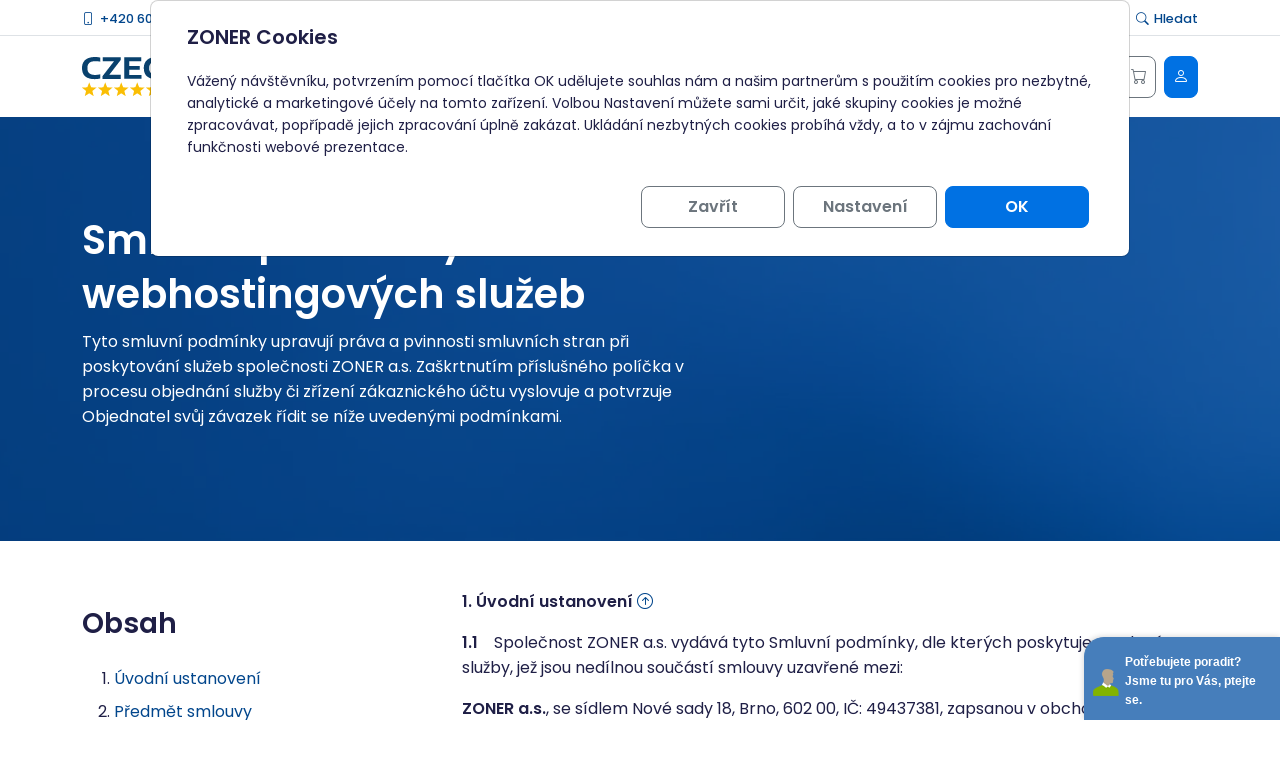

--- FILE ---
content_type: text/html; charset=UTF-8
request_url: https://www.czechia.com/smluvni-podminky
body_size: 23023
content:
<!DOCTYPE html>
<html lang="cs">
<head>
        <script>
        window.dataLayer = window.dataLayer || [];
        function gtag(){dataLayer.push(arguments);}

        gtag('consent', 'default', {
            'analytics_storage': 'denied',
            'ad_storage': 'denied',
            'ad_user_data': 'denied',
            'ad_personalization': 'denied'
        });

        gtag('js', new Date());
    </script>
    <!-- Google Tag Manager -->
    <script>(function(w,d,s,l,i){w[l]=w[l]||[];w[l].push({'gtm.start':
                new Date().getTime(),event:'gtm.js'});var f=d.getElementsByTagName(s)[0],
            j=d.createElement(s),dl=l!='dataLayer'?'&l='+l:'';j.async=true;j.src=
            'https://www.googletagmanager.com/gtm.js?id='+i+dl;f.parentNode.insertBefore(j,f);
        })(window,document,'script','dataLayer','GTM-NKH4C24');
    </script>
    <!-- End Google Tag Manager -->

    <title>Smluvní podmínky | CZECHIA.COM</title>
    <meta charset="UTF-8">

    <meta name="viewport" content="width=device-width, initial-scale=1">
    <meta name="description" content="Smluvní podmínky – právní informace a podmínky používání služeb CZECHIA.COM.">
    <meta name="keywords" content="">
    <meta name="robots" content="all">

    <meta property="og:url" content="https://www.czechia.com/smluvni-podminky">

            <meta property="og:type" content="website">
    
            <meta property="og:title" content="Smluvní podmínky | CZECHIA.COM">
    
            <meta property="og:description" content="Smluvní podmínky – právní informace a podmínky používání služeb CZECHIA.COM.">
    
    
    <meta property="og:logo" content="https://www.czechia.com/assets/img/czechia/logo-dark-cs.svg">

            <meta name="google-site-verification" content="EdqaPRlgm_gb5OQQP9lxCz4bj7IXWFWXqk6K6ETKDnk">
    
    <link rel="icon" type="image/png" href="/assets/img/czechia/favicon_cs.png">

    
    <link type="text/css" rel="stylesheet" href="/vendor/font-awesome/css/font-awesome.min.css?v=580e2e56">
<link type="text/css" rel="stylesheet" href="/vendor/slick-carousel/slick/slick.min.css?v=6853e750">
<link type="text/css" rel="stylesheet" href="/vendor/lightbox2/dist/css/lightbox.min.css?v=63f546da">
<link type="text/css" rel="stylesheet" href="/assets/css/czechia/app.min.css?v=6943afce">
<link type="text/css" rel="stylesheet" href="https://fonts.googleapis.com/css2?family=Poppins:wght@400;500;700&amp;display=swap">
<link type="text/css" rel="stylesheet" href="https://fonts.googleapis.com/css2?family=Poppins:ital,wght@0,100;0,200;0,300;0,400;0,500;0,600;0,700;0,800;0,900;1,100;1,200;1,300;1,400;1,500;1,600;1,700;1,800;1,900&display=swap">
<link type="text/css" rel="stylesheet" href="/vendor/bootstrap-icons/font/bootstrap-icons.min.css?v=659580ed">

<link type="text/css" rel="stylesheet" href="/media/czechia/custom.css?v=696e2fc5">
<script src="/vendor/jquery/dist/jquery.min.js?v=64eca37e"></script>
<script src="/vendor/bootstrap5/dist/js/bootstrap.bundle.min.js?v=6503166f"></script>
<script src="/vendor/slick-carousel/slick/slick.min.js?v=59d3cda9"></script>
<script src="/vendor/lightbox2/dist/js/lightbox.min.js?v=63f546da"></script>
<script src="/assets/js/czechia/app.min.js?v=6931530d"></script>


    

</head>
<body  class="website-cs">


<header class="bg-primary-dark-2">
        <div class="top-menu">
        <div class="container">
            <div class="top-menu-left">
                <a href="tel:+420.603196637"><i class="bi bi-phone" aria-hidden="true"></i>+420 603 196 637</a>
                <a class="d-none d-md-inline-block" href="tel:+420.543257018"><i class="bi bi-telephone" aria-hidden="true"></i>+420 543 257 018</a>
                <a class="hide-on-tiny" href="mailto:admin@zoner.cz"><i class="bi bi-envelope" aria-hidden="true"></i>admin@zoner.cz</a>
            </div>
            <div class="top-menu-inner">
                <a class="d-none d-xl-inline-block" href="https://www.interval.cz/" target="_blank"><i class="bi bi-wifi" aria-hidden="true"></i>Magazín Interval</a>
                <a class="d-none d-lg-inline-block" href="https://webmail.zoner.com" target="_blank"><i class="bi bi-envelope" aria-hidden="true"></i>Webmail</a>
                <a class="d-none d-lg-inline-block" href="https://napoveda.czechia.com" target="_blank"><i class="bi bi-question-circle" aria-hidden="true"></i>Nápověda</a>
                <a class="d-none d-md-inline-block" href="/kontakty"><i class="bi bi-telephone" aria-hidden="true"></i>Kontakty</a>
                <a class="searchbox-open" href="#"><i class="bi bi-search searchbox-open" aria-hidden="true"></i>Hledat</a>
            </div>
        </div>
    </div>
    <nav class="navbar navbar-expand-xl">
        <div class="container">
            <a class="navbar-brand d-xl-none" href="/">
		<img src="/assets/img/czechia/logo-dark-cs.svg" alt="CZECHIA" title="Pětihvězdičkový registrátor .CZ domény." height="40">            </a>
            <div class="nav offcanvas offcanvas-end" id="navbarCollapseMenu">
                <a class="navbar-brand d-none d-xl-block" href="/">                   
                    <img src="/assets/img/czechia/logo-dark-cs.svg" alt="CZECHIA" title="Pětihvězdičkový registrátor .CZ domény." height="40">
                </a>
                <div class="nav-primary">
                    <ul class="navbar-nav">
                        <li class="nav-item dropdown">
                <a class="nav-link dropdown-toggle" href="/domeny" role="button" data-bs-toggle="dropdown" aria-expanded="false">
                    Domény
                                                                <i class="bi bi-chevron-down"></i>
                                    </a>
                                <div class="dropdown-menu">
                    <div class="nav-grid">
                                                                                    <a class="dropdown-item" href="/domeny">
                                                                            <img src="/media/czechia/menu-registrace_domeny.svg" alt="Registrace domény" class="svg-primary">
                                                                        Registrace domény
                                                                    </a>
                                                                                                                <a class="dropdown-item" href="/webhosting/presmerovani">
                                                                            <img src="/media/czechia/presmerovani_domeny.svg" alt="Přesměrování domény" class="svg-primary">
                                                                        Přesměrování domény
                                                                    </a>
                                                                                                                <a class="dropdown-item" href="/domeny/cenik-domen">
                                                                            <img src="/media/czechia/menu-kompletni_cenik.svg" alt="Ceník domén" class="svg-primary">
                                                                        Ceník domén
                                                                    </a>
                                                                                                                <a class="dropdown-item" href="/domeny/domenove-balicky">
                                                                            <img src="/media/czechia/menu_domenove_balicky.svg" alt=" Doménové balíčky" class="svg-primary">
                                                                         Doménové balíčky
                                                                    </a>
                                                                                                                <a class="dropdown-item" href="/domeny/jak-vybrat-domenu">
                                                                            <img src="/media/czechia/menu-jak_vybrat_domenu.svg" alt="Jak vybrat doménu" class="svg-primary">
                                                                        Jak vybrat doménu
                                                                    </a>
                                                                                                                <a class="dropdown-item" href="/webhosting">
                                                                            <img src="/media/czechia/menu-varianty_webhostingu.svg" alt="Webhosting k doméně" class="svg-primary">
                                                                        Webhosting k doméně
                                                                    </a>
                                                                                                                <a class="dropdown-item" href="/domeny/jak-prevest-domenu">
                                                                            <img src="/media/czechia/menu-prevod_domeny.svg" alt="Jak převést doménu" class="svg-primary">
                                                                        Jak převést doménu
                                                                    </a>
                                                                                                                <a class="dropdown-item" href="/domeny/whois-domen">
                                                                            <img src="/media/czechia/whois.svg" alt="WHOIS domén" class="svg-primary">
                                                                        WHOIS domén
                                                                    </a>
                                                                                                                <a class="dropdown-item" href="/podminky-rest-api">
                                                                            <img src="/media/czechia/icon_vsechny_sluzby_na_jednom_miste.svg" alt="REST API" class="svg-primary">
                                                                        REST API
                                                                    </a>
                                                                                                                <a class="dropdown-item" href="/domeny/uvolnovane-domeny">
                                                                            <img src="/media/czechia/cs/icon_www.svg" alt="Hřbitov domén" class="svg-primary">
                                                                        Hřbitov domén
                                                                    </a>
                                                                                                                <a class="dropdown-item" href="/webhosting/webhosting-zdarma">
                                                                            <img src="/media/czechia/menu-zdarma_k_domene.svg" alt="Webhosting ZDARMA" class="svg-primary">
                                                                        Webhosting ZDARMA
                                                                    </a>
                                                                                                                <a class="dropdown-item" href="/domeny/podpora-dnssec">
                                                                            <img src="/media/czechia/menu_dnssec.svg" alt="Podpora DNSSEC" class="svg-primary">
                                                                        Podpora DNSSEC
                                                                    </a>
                                                                                                                <a class="dropdown-item" href="/domeny/dns-system">
                                                                            <img src="/media/czechia/menu-dns_system.svg" alt="DNS systém" class="svg-primary">
                                                                        DNS systém
                                                                    </a>
                                                                                                                <a class="dropdown-item" href="/domeny/uvolnovane-domeny">
                                                                            <img src="/media/czechia/cs/icon_www.svg" alt="Uvolňované domény" class="svg-primary">
                                                                        Uvolňované domény
                                                                    </a>
                                                                                                                <a class="dropdown-item" href="/domeny/sluzba-sekundarni-nameserver">
                                                                            <img src="/media/czechia/menu-dns_system.svg" alt="Sekundarní DNS server" class="svg-primary">
                                                                        Sekundarní DNS server
                                                                    </a>
                                                                        </div>
                </div>
                            </li>
                                <li class="nav-item dropdown">
                <a class="nav-link dropdown-toggle" href="/webhosting" role="button" data-bs-toggle="dropdown" aria-expanded="false">
                    Webhosting
                                                                <i class="bi bi-chevron-down"></i>
                                    </a>
                                <div class="dropdown-menu">
                    <div class="nav-grid">
                                                                                    <a class="dropdown-item" href="/webhosting">
                                                                            <img src="/media/czechia/menu-varianty_webhostingu.svg" alt="Webhosting" class="svg-primary">
                                                                        Webhosting
                                                                    </a>
                                                                                                                <a class="dropdown-item" href="/webhosting/wordpress">
                                                                            <img src="/media/czechia/menu-wordpress_hosting.svg" alt="WordPress hosting" class="svg-primary">
                                                                        WordPress hosting
                                                                    </a>
                                                                                                                <a class="dropdown-item" href="/webhosting/jak-vybrat-webhosting">
                                                                            <img src="/media/czechia/menu-jak_si_vybrat_webhosting.svg" alt="Jak vybrat webhosting" class="svg-primary">
                                                                        Jak vybrat webhosting
                                                                    </a>
                                                                                                                <a class="dropdown-item" href="/webhosting/litespeed-hosting">
                                                                            <img src="/media/czechia/menu-litespeed_hosting.svg" alt="LiteSpeed hosting" class="svg-primary">
                                                                        LiteSpeed hosting
                                                                            <span class="badge bg-warning rounded-1 ms-1 fw-semibold text-body">New</span>
                                                                    </a>
                                                                                                                <a class="dropdown-item" href="/webhosting/srovnani-webhostingovych-variant">
                                                                            <img src="/media/czechia/menu-srovnani_webhostingu.svg" alt="Srovnání webhostingu" class="svg-primary">
                                                                        Srovnání webhostingu
                                                                    </a>
                                                                                                                <a class="dropdown-item" href="/webhosting/prevod-webhostingu">
                                                                            <img src="/media/czechia/menu-prevod_webhostingu.svg" alt="Převod webhostingu" class="svg-primary">
                                                                        Převod webhostingu
                                                                            <span class="badge bg-danger rounded-1 ms-1 fw-semibold">Akce</span>
                                                                    </a>
                                                                                                                <a class="dropdown-item" href="/webhosting/testovaci-webhosting-zdarma">
                                                                            <img src="/media/czechia/menu-varianty_webhostingu.svg" alt="Test webhostingu ZDARMA" class="svg-primary">
                                                                        Test webhostingu ZDARMA
                                                                    </a>
                                                                                                                <a class="dropdown-item" href="/webhosting/webhosting-zdarma">
                                                                            <img src="/media/czechia/menu-zdarma_k_domene.svg" alt="Webhosting ZDARMA" class="svg-primary">
                                                                        Webhosting ZDARMA
                                                                    </a>
                                                                        </div>
                </div>
                            </li>
                                <li class="nav-item dropdown">
                <a class="nav-link dropdown-toggle" href="/e-maily" role="button" data-bs-toggle="dropdown" aria-expanded="false">
                    E-maily
                                                                <i class="bi bi-chevron-down"></i>
                                    </a>
                                <div class="dropdown-menu">
                    <div class="nav-grid">
                                                                                    <a class="dropdown-item" href="/e-maily">
                                                                            <img src="/media/czechia/menu-emaily.svg" alt="E-maily" class="svg-primary">
                                                                        E-maily
                                                                    </a>
                                                                                                                <a class="dropdown-item" href="/e-maily/srovnani-e-mailovych-variant">
                                                                            <img src="/media/czechia/menu-srovnani_emailovych_programu.svg" alt="Srovnání e-mailových variant" class="svg-primary">
                                                                        Srovnání e-mailových variant
                                                                    </a>
                                                                                                                <a class="dropdown-item" href="/e-maily/cloud-newsletter">
                                                                            <img src="/media/czechia/menu-emaily.svg" alt="Cloud Newsletter" class="svg-primary">
                                                                        Cloud Newsletter
                                                                    </a>
                                                                                                                <a class="dropdown-item" href="/e-maily/prevod-e-mailovych-sluzeb">
                                                                            <img src="/media/czechia/menu-prevod_emailovych_sluzeb.svg" alt="Převod e-mailových služeb" class="svg-primary">
                                                                        Převod e-mailových služeb
                                                                    </a>
                                                                                                                <a class="dropdown-item" href="/e-maily/zasady-bezpecneho-emailu">
                                                                            <img src="/media/czechia/menu-zasady_bezpecneho_emailu.svg" alt="Zásady bezpečného e-mailu" class="svg-primary">
                                                                        Zásady bezpečného e-mailu
                                                                    </a>
                                                                                                                <a class="dropdown-item" href="/e-maily/antispam-antivir-antiphishing">
                                                                            <img src="/media/czechia/menu-antivir_antispam.svg" alt="Antispam-Antivir-Antiphishing" class="svg-primary">
                                                                        Antispam-Antivir-Antiphishing
                                                                    </a>
                                                                                                                <a class="dropdown-item" href="/e-maily/zoner-webmail">
                                                                            <img src="/media/czechia/webmail_menu.svg" alt="Zoner Webmail" class="svg-primary">
                                                                        Zoner Webmail
                                                                    </a>
                                                                        </div>
                </div>
                            </li>
                                <li class="nav-item">
                <a class="nav-link" title="WordPress" href="/webhosting/wordpress">
                    WordPress
		                    </a>
            </li>
                                <li class="nav-item dropdown">
                <a class="nav-link dropdown-toggle" href="/weby" role="button" data-bs-toggle="dropdown" aria-expanded="false">
                    Weby
                                                                <i class="bi bi-chevron-down"></i>
                                    </a>
                                <div class="dropdown-menu">
                    <div class="nav-grid">
                                                                                    <a class="dropdown-item" href="/weby">
                                                                            <img src="/media/czechia/menu-weby_prehled_sluzeb.svg" alt="Přehled služeb" class="svg-primary">
                                                                        Přehled služeb
                                                                    </a>
                                                                                                                <a class="dropdown-item" href="/weby/tvorba-webu">
                                                                            <img src="/media/czechia/menu-tvorba_webu.svg" alt="Tvorba webu" class="svg-primary">
                                                                        Tvorba webu
                                                                    </a>
                                                                                                                <a class="dropdown-item" href="/weby/pravidelna-sprava-webu">
                                                                            <img src="/media/czechia/menu-sprava_webu.svg" alt="Správa webů" class="svg-primary">
                                                                        Správa webů
                                                                    </a>
                                                                                                                <a class="dropdown-item" href="/weby/technicka-optimalizace-webu">
                                                                            <img src="/media/czechia/menu-technicka_optimalizace.svg" alt="Technická optimalizace" class="svg-primary">
                                                                        Technická optimalizace
                                                                    </a>
                                                                                                                <a class="dropdown-item" href="/weby/seo-optimalizace-webu">
                                                                            <img src="/media/czechia/menu-seo_optimalizace.svg" alt="SEO optimalizace" class="svg-primary">
                                                                        SEO optimalizace
                                                                    </a>
                                                                                                                <a class="dropdown-item" href="/weby/ai-optimalizace-webu">
                                                                            <img src="/media/czechia/menu-optimalizace_webu_pro_ai.svg" alt="Optimalizace webu pro AI" class="svg-primary">
                                                                        Optimalizace webu pro AI
                                                                    </a>
                                                                                                                <a class="dropdown-item" href="/weby/audit-webu">
                                                                            <img src="/media/czechia/menu-audit_webu.svg" alt="Audit webu" class="svg-primary">
                                                                        Audit webu
                                                                    </a>
                                                                                                                <a class="dropdown-item" href="/weby/doplnkove-sluzby-pro-wordpress">
                                                                            <img src="/media/czechia/menu-wordpress_hosting.svg" alt="Wordpress - doplňkové služby" class="svg-primary">
                                                                        Wordpress - doplňkové služby
                                                                    </a>
                                                                        </div>
                </div>
                            </li>
                                <li class="nav-item">
                <a class="nav-link" title="E-shopy" href="/eshopy">
                    E-shopy
		                    </a>
            </li>
                                <li class="nav-item">
                <a class="nav-link" title="AI/Servery" href="/servery">
                    AI/Servery
		                    </a>
            </li>
                                <li class="nav-item">
                <a class="nav-link" title="SSL/TLS" href="/ssl/tls-certifikaty">
                    SSL/TLS
		                    </a>
            </li>
            </ul>
                </div>
                <div class="nav-secondary">
                    <a class="btn btn-primary d-flex d-xl-none d-xxl-flex" href="/auth/ident_key?dest=Admin" target="_blank">
                        <img class="navbar-icon" src="/assets/img/czechia/administrace.svg" alt="Administrace - ikona" aria-hidden="true">
                        <span>Administrace</span>
                    </a>
                    <a class="btn btn-outline-primary btn-webmail d-flex d-xl-none" href="https://webmail.zoner.com" target="_blank">
                        <i class="bi bi-envelope navbar-icon" title="Webmail" aria-hidden="true"></i>
                        <span>Webmail</span>
                    </a>
                    <a class="btn btn-outline-secondary d-flex d-xl-none" href="https://www.interval.cz" target="_blank">
                        <i class="bi bi-wifi navbar-icon" title="Magazín Interval" aria-hidden="true"></i>
                        <span>Magazín Interval</span>
                    </a>
                    <div class="nav-secondary__contact">
                       Můžeme Vám s něčím pomoct?
                        <a class="nav-secondary__help mb-2" href="/kontakty">
                            <i class="bi bi-telephone" aria-hidden="true"></i> Kontaktujte nás
                        </a>
                        <a class="nav-secondary__link" href="mailto:admin@zoner.cz">
                            <i class="bi bi-envelope" aria-hidden="true"></i>admin@zoner.cz
                        </a>
                        <a class="nav-secondary__link" href="tel:+420.603196637">
                            <i class="bi bi-phone" aria-hidden="true"></i>+420 603 196 637
                        </a>
                        <a class="nav-secondary__link" href="tel:+420.543257018">
                            <i class="bi bi-telephone" aria-hidden="true"></i>+420 543 257 018
                        </a>
                    </div>
                    <a class="nav-secondary__help" href="https://napoveda.czechia.com" target="_blank">
                        <i class="bi bi-question-circle" aria-hidden="true"></i>Nápověda
                    </a>
                </div>
            </div>
            <span class="navbar-cart ms-1">
    <a class="btn btn-outline-secondary px-2" aria-label="Košík" href="/objednavka/sluzba/parking_hosting/parking">
        <i class="bi bi-cart"></i>
            </a>
</span>
            <a class="btn btn-primary ms-2 px-2 d-block d-xxl-none" href="/auth/ident_key?dest=Admin" target="_blank">
                <div class="visually-hidden">Administrace</div>
                <i class="bi bi-person" aria-hidden="true"></i>
            </a>
            <button class="navbar-toggler" type="button" data-bs-toggle="offcanvas" data-bs-target="#navbarCollapseMenu" aria-controls="navbarCollapseMenu">
                <span class="visually-hidden">Menu</span>
                <span class="toggler-line-wrap">
                    <span class="toggler-line"></span>
                    <span class="toggler-line"></span>
                    <span class="toggler-line"></span>
                    <span class="toggler-line"></span>
                    <span class="toggler-line"></span>
                </span>
            </button>
        </div>
    </nav>

        
</header>

<main>
        <div class="masthead d-flex align-items-center position-relative py-5">
    <img class="section-bg-img" src="/media/czechia/pozadi_masthead.webp" alt="">
    <div class="section-overlay bg-primary-dark-2 opacity-75"></div>
    <div class="container position-relative text-white">
        <div class="row  align-items-center">
            <div class="col-md-7 col-lg-7 my-5 text-center text-lg-start">
                <h1 class="text-white">Smluvní podmínky webhostingových služeb</h1>
              <p>Tyto smluvní podmínky upravují práva a pvinnosti smluvních stran při poskytování služeb společnosti ZONER a.s. Zaškrtnutím příslušného políčka v procesu objednání služby či zřízení zákaznického účtu vyslovuje a potvrzuje Objednatel svůj závazek řídit se níže uvedenými podmínkami.</p>
            </div>
            <div class="col-md-4 offset-md-1 col-lg-4 offset-lg-1 mb-5 mb-md-0">
            </div>
        </div>
    </div>
</div>
<div class="container py-5">
    <div class="row pb-5">
       <div class="col-lg-3 mb-4">
          <h3 class="mb-4 mt-lg-3 text-center text-lg-start">Obsah</h3>
          <ol>
               <li class="mb-2"><a class="text-decoration-none" href="#uvodni-ustanoveni">Úvodní ustanovení</a></li>
                <li class="mb-2"><a class="text-decoration-none" href="#predmet-smlouvy">Předmět smlouvy</a></li>
                <li class="mb-2" class="mb-2"><a class="text-decoration-none" href="#prava-a-povinnosti-smluvnich-stran">Práva a povinnosti smluvních stran</a></li>
                <li class="mb-2"><a class="text-decoration-none" href="#poplatky-za-sluzby-a-platebni-podminky">Poplatky za služby a platební podmínky</a></li>
                <li class="mb-2"><a class="text-decoration-none" href="#odpovednost-smluvnich-stran-a-nahrada-skody">Odpovědnost smluvních stran a náhrada škody</a></li>
                <li class="mb-2"><a class="text-decoration-none" href="#reklamace-a-odstranovani-poruch-a-zavad">Reklamace a odstraňování poruch a závad</a></li>
                <li class="mb-2"><a class="text-decoration-none" href="#trvani-zmeny-a-zanik-smlouvy">Trvání, změny a zánik smlouvy</a></li>
                <li class="mb-2"><a class="text-decoration-none" href="#zaverecna-ujednani">Závěrečná ujednání</a></li>
          </ol>
      </div>
        <div class="col-lg-9 col-xl-8 offset-xl-1">
        <div class="col-12">

            <p><strong>1. <a id="uvodni-ustanoveni"></a>Úvodní ustanovení</strong> <a href="#nahoru"><i class="bi bi-arrow-up-circle"></i></a></p>
            <p><strong>1.1 &nbsp; &nbsp;</strong>Společnost ZONER a.s. vydává tyto Smluvní podmínky, dle kterých poskytuje uvedené služby, jež jsou nedílnou součástí smlouvy uzavřené mezi:</p>
            <p><strong>ZONER a.s.</strong>, se sídlem Nové sady 18, Brno, 602 00, IČ: 49437381, zapsanou v obchodním rejstříku vedeném Městským soudem v Brně, oddíl B, vložka 5824, (dále jen ”Poskytovatel”) na straně jedné</p>
            <p>a</p>
            <p><strong>Zákazníkem </strong>(dále jen ”Zákazník”) na straně druhé.</p>
            <p><strong>1.2 &nbsp; &nbsp;</strong>Zákazníkem je fyzická osoba starší 16 let nebo právnická osoba, která má u společnosti ZONER a.s. registrovaný zákaznický účet a které tak společnost ZONER a.s. poskytuje služby na základě objednávky služeb podané prostřednictvím sítě internet nebo písemně, osobně či telefonicky.<br><strong>1.2.1 &nbsp; &nbsp;</strong>Služby Poskytovatele jsou určené pouze osobám, které dosáhly věku alespoň 16 let, neboť Poskytovatel není schopen při uzavírání smlouvy prostřednictvím sítě Internet ověřit, zda je osoba mladší 16 let s ohledem na svůj rozumový vývoj schopna posoudit následky uzavření smlouvy.<br><strong>1.3 &nbsp; &nbsp;</strong>Objednáním služeb prostřednictvím sítě internet vyslovuje Zákazník svůj závazek řídit se těmito smluvními podmínkami. Tyto smluvní podmínky jsou závazné v platném aktuálním znění, jež jsou veřejně přístupné na stránkách:</p>
            <ul>
                <li><a href="/">www.czechia.com</a></li>
                <li><a href="https://www.zonercloud.cz" target="_blank" rel="noopener">www.zonercloud.cz</a></li>
                <li><a href="https://www.regzone.cz" target="_blank" rel="noopener">www.regzone.cz</a></li>
                <li><a href="https://www.inpage.cz" target="_blank" rel="noopener">www.inpage.cz</a></li>
                <li><a href="https://www.inshop.cz" target="_blank" rel="noopener">www.inshop.cz</a></li>
                <li>www.php5.cz</li>
                <li>www.asp2.cz</li>
                <li>www.czechiaapps.com</li>
                <li><a href="https://www.zonercloud.com" target="_blank" rel="noopener">www.zonercloud.com</a></li>
                <li><a href="https://www.inmail.cz" target="_blank" rel="noopener">www.inmail.cz</a></li>
                <li>www.trialhosting.cz/.sk/.eu</li>
            </ul>
            <p><strong>1.4 &nbsp; &nbsp;</strong>Pokud osoba, která fakticky uzavírá se společností ZONER a.s. smlouvu, není zákazníkem, projevením souhlasu s těmito podmínkami prohlašuje, že je oprávněna jednat jako zástupce zákazníka, a bere na vědomí, že z uzavřené smlouvy vznikají práva a povinnosti přímo zákazníkovi. V takovém případě je povinností této osoby uvést všechny identifikační údaje zákazníka s tím, že za něj jedná zástupce.</p>
            <p><strong>2. <a id="predmet-smlouvy"></a>Předmět smlouvy</strong> <a href="#nahoru"><i class="bi bi-arrow-up-circle"></i></a></p>
            <p><strong>2.1 &nbsp; &nbsp;</strong>Předmětem smlouvy je závazek Poskytovatele zajistit provoz nabízených hostingových služeb a služeb registrace domén Zákazníkovi a s tím související služby na síti internet a závazek Zákazníka za tyto služby platit poplatky podle platného ceníku služeb Poskytovatele na adrese<a href="/"> www.czechia.com</a>.</p>
            <p><strong>2.2 &nbsp; &nbsp;</strong>Provozem hostingových služeb se rozumí zejména poskytování služby virtuálního serveru, datového úložiště, e-mailu poskytovaných jako Webhostingová služba v programech Webhostingu uvedených na adrese <a href="/webhosting">www.czechia.com/webhosting</a>, dále produktů pro správu webového obsahu Inpage uvedených na <a href="https://www.inpage.cz" target="_blank" rel="noopener">www.inpage.cz</a> nebo programu pro správu a tvorbu internetových prodejen InShop v rozsahu uvedeném na <a href="https://www.inshop.cz" target="_blank" rel="noopener">www.inshop.cz</a>, hostingových služeb typu serverhosting a serverhousing specifikovaných na stránkách <a href="https://www.zonercloud.cz" target="_blank" rel="noopener">www.zonercloud.cz</a>, správy DNS záznamů domény a přenosu dat po síti internet s využitím protokolu HTTP a další služby s tím související.</p>
            <p><strong>3. <a id="prava-a-povinnosti-smluvnich-stran"></a>Práva a povinnosti smluvních stran</strong> <a href="#nahoru"><i class="bi bi-arrow-up-circle"></i></a></p>
            <p><strong>Registrace domén</strong></p>
            <p><strong>3.1 &nbsp; &nbsp;</strong>Poskytovatel se zavazuje zprostředkovat registraci doménového jména Zákazníka u příslušných registračních autorit. Poplatky a další náklady s registrací spojené nese Zákazník. Registrace doménového jména se řídí pravidly a podmínkami příslušných registračních autorit (správců domén) a dále Pravidly pro registraci a správu domén vydanými Poskytovatelem, které jsou na <a href="/smluvni-dokumenty">www.czechia.com/clanek/smluvni-podminky</a> a které jsou pro Zákazníka závazné.</p>
            <p><strong>3.2 &nbsp; &nbsp;</strong>Pro zajištění plnohodnotných webhostingových služeb se Poskytovatel stává technickým správcem DNS záznamu pro doménové jméno. V případě změny DNS záznamu nebo technického kontaktu domény, není nadále Poskytovatel povinen provozovat smluvené služby.</p>
            <p><strong>Hostingové služby</strong></p>
            <p><strong>3.3 &nbsp; &nbsp;</strong>Poskytovatel se zavazuje zajistit nepřetržitý provoz domény Zákazníka na základě objednávky služeb, tj. zajistí přístup účastníků sítě Internet k www stránkám Zákazníka, zajistí přístup Zákazníka k jeho e-mailovým schránkám, zajistí možnost aktualizovat obsah www stránek prostřednictvím FTP a zajistí další služby, které odpovídají objednané hostingové službě.</p>
            <p><strong>3.3.1 &nbsp; &nbsp;</strong>Poskytovatel nabízí vybrané hostingové služby bezúplatně, a to služby: InPage Mini, E-Mail gratis, hosting Czechiaappps.com, freehosting PHP5.cz, freehosting ASP2.cz, MiniWeb, freemail inMail.cz/.sk, freehostingové služby trialhosting.cz/.sk/.eu (Trial Linux, Trial Windows a Trial Wordpress)</p>
            <p><strong>3.3.2 &nbsp; &nbsp;</strong>Zákazník bere na vědomí, že výše uvedené hostingové služby poskytované zdarma nejsou z povahy věci zálohovány, a že mohou být kdykoliv zrušeny bez náhrady.</p>
            <p><strong>3.3.3 &nbsp; &nbsp;</strong>Zákazník má zakázáno při použití freehostingových služeb trialhosting.cz/.sk/.eu, PHP5 a ASP2 ukládát na servery osobní data dalších osob. Při zjištění porušení této podmínky bude celá služba zrušena bez náhrady.</p>
            <p><strong>3.3.4 &nbsp; &nbsp;</strong>Hostingová služba poskytována zdarma pro domény 2. řádu je Poskytovatelem neprodleně a bez náhrady zrušena, pokud předmětná doména změní registrátora nebo DNS servery mimo Poskytovatele.</p>
            <p><strong>3.4 &nbsp; &nbsp;</strong>Poskytovatel je oprávněn omezit nebo pozastavit poskytování služeb, pokud je jejich poskytování znemožněno z důvodů majících původ v činnosti třetích osob nebo zásahu vyšší moci (např. požár, povodeň apod.) anebo z důvodu poruchy na zařízení jiných dodavatelů (např. výpadky elektrické energie, telekomunikačního spojení atd.), jestliže těmto událostem nešlo objektivně zabránit.</p>
            <p><strong>3.5 &nbsp; &nbsp;</strong>Poskytovatel je oprávněn přerušit poskytování služeb na nezbytně dlouhou dobu, pokud je toto přerušení nutné z důvodu údržby nebo oprav zařízení.</p>
            <p><strong>3.6 &nbsp; &nbsp;</strong>Poskytovatel se zavazuje předem informovat Zákazníka o skutečnostech znemožňujících poskytování služeb, pokud jsou mu tyto skutečnosti předem známy tak, aby mohl Zákazník přijmout nutná opatření. To se týká plánovaných oprav a údržby, přerušení dodávky elektrické energie, rekonstrukce inženýrských sítí apod. Upozornění bude uveřejněno na webových stránkách Poskytovatele, www.czechia.com. V případě závažnější nebo déle trvající události bude toto upozornění zasláno na elektronickou adresu uvedenou na zákaznickém účtu v Centru administrace.</p>
            <p><strong>3.7 &nbsp; &nbsp;</strong>Poskytovatel zajistí dostatečné síťové kapacity pro kvalitní přenos zákaznických dat do sítě internet. Pro jednotlivé www služby se rozumí dostatečným a neomezeným datovým přenosem pětinásobek průměru top 25 virtuálních serverů konkrétní služby. V případě překročení měsíčního přenosu je Zákazníkovi nabídnuta změna služby nebo omezení přenosového pásma.</p>
            <p><strong>3.8 &nbsp; &nbsp;</strong>Zákazník je povinen využívat poskytované služby v souladu s platnými právními předpisy a s těmito podmínkami.</p>
            <p><strong>3.9 &nbsp; &nbsp;</strong>Zákazník se zavazuje využívat veškeré služby poskytované poskytovatelem pouze k zákonným účelům. Uchovávání, přenos nebo prezentace jakýchkoli informací, dat nebo materiálů, jejichž obsah je v rozporu s právním řádem České republiky, s veřejným pořádkem, s dobrými mravy nebo se zásadami poctivého obchodního styku, je zakázán.</p>
            <p><strong>3.10 &nbsp; &nbsp;</strong>Pornografie a obchod se sexuálně orientovanou tématikou nebo odkaz (link) na stránky s takovým obsahem podléhá speciálním podmínkám a je nutné je před uveřejněním konzultovat s Poskytovatelem. Bez předchozí konzultace a povolení Poskytovatele je zakázáno takový obsah na servery Poskytovatele umísťovat.</p>
            <p><strong>3.11 &nbsp; &nbsp;</strong>Zákazník, který je uživatelem licence služby inShop, je povinen na svém internetovém obchodě mít viditelně uveden text: Provozováno na Zoner inShop s &nbsp;odkazem www.inshop.cz. Všechny e-maily rozesíláné aplikací inShop musí mít v patičce e-mailu text: Generováno e-shopem Zoner inShop s odkazem www.inshop.cz.</p>
            <p><strong>3.11.1 &nbsp; &nbsp;</strong>Veškerá majetková práva k autorským dílům, materiály, ochranné známky a další součásti webových stránek služby inPagea inShop, zůstávají za všech okolností ve vlastnictví Poskytovatele nebo jeho dodavatelů. Zákazník není oprávněn používat tento chráněný obsah, aniž by k tomu měl explicitní svolení Poskytovatele. Zákazník není oprávněn kopírovat, reprodukovat, distribuovat, komerčně využívat ani v jakékoli podobě těžit z takových materiálů nebo obsahu, ani není oprávněn pomáhat/umožňovat třetí osobě využívat tento chráněný obsah. Pokud se zákazník dozví, že třetí osoba tato práva Poskytovatele porušuje, je povinen tuto skutečnost Poskytovateli neprodleně sdělit.</p>
            <p><strong>3.12 &nbsp; &nbsp;</strong>Poskytovatel je oprávněn zveřejňovat prezentaci Zákazníka používající hostingové služby Poskytovatele jako svou referenci na svých webových stránkách a jiných reklamních materiálech.</p>
            <p><strong>3.13 &nbsp; &nbsp;</strong>Zákazník se zavazuje nešířit informace, které by mohly poškodit Poskytovatele, jeho dobré jméno nebo třetí osobu a nepoužívat a nešířit jakékoli nástroje nebo prostředky ohrožující bezpečnost sítě internet a datové sítě Poskytovatele nebo umožňující jejich narušování.</p>
            <p><strong>3.14 &nbsp; &nbsp;</strong>Zákazník je povinen respektovat autorská a jiná práva třetích osob, zejména práva duševního vlastnictví, jako například práva k obchodní firmě, autorská práva k software, k filmovým, hudebním a fotografickým dílům nebo práva k ochranným známkám.</p>
            <p><strong>3.15</strong> &nbsp; &nbsp;Zákazník není oprávněn rozesílat prostřednictvím poskytovaných služeb žádnou nevyžádanou poštu - tzv. spam nebo zprostředkovat rozesílání nevyžádané pošty třetí straně. Pokud tak učiní, může to být důvodem k přerušení provozu služeb nebo k okamžitému zastavení přístupu k zákazníkovu poštovnímu účtu. Zákazník dále není oprávněn využívat poskytovaných služeb pro zasílání hromadné korespondence a hromadných obchodních e-mailů na obvyklou míru bez svolení Poskytovatele. Poskytovatel je oprávněn omezit technickými prostředky množství a velikost odesílaných e-mailů a kdykoliv smazat bez upozornění ještě neodeslané, opakující se e-maily z jedné adresy, které budou zatěžovat servery nebo omezovat služby pro ostatní uživatele.</p>
            <p><strong>3.16 &nbsp; &nbsp;</strong>Zákazník se zavazuje, že do diskového prostoru vyhrazeného k jedné provozované doméně nebude umisťovat soubory patřící k jiné, komerčně využívané prezentaci, resp. jiné doméně, na které se pak bude explicitně odkazovat v rámci aliasingu či snahy o provozování více domén na jednom diskovém prostoru pomocí skriptového přesměrováni, tedy tzv. “redirectem“.</p>
            <p><strong>3.17 &nbsp; &nbsp;</strong>Zákazník není oprávněn využívat poskytované služby způsobem, který by mohl způsobit přetížení sítě Internet nebo datové sítě Poskytovatele mající za následek snížení rychlosti přenosu dat nebo částečný nebo úplný výpadek sítě. Zákazníkovi provozujícímu službu, která oproti původně objednané službě využívá velký objem systémových zdrojů (např. CPU, operační paměť, diskový prostor apod.) a kapacity sítě, bude dána možnost přejít na adekvátní variantu služby či za poplatek rozšířit poskytované služby nebo odpovídajícím způsobem omezit využívání systémových zdrojů na přijatelnou úroveň.</p>
            <p><strong>3.18</strong> &nbsp; &nbsp;Zákazník je povinen zajistit obsah svých stránek a kód aplikací tak, aby je nebylo možné zneužívat. Převážně se jedná o zajištění ochrany proti automatům zneužívajících formulářů, plnících databáze a proti phishingu a dalším zneužívajícím praktikám. Používá-li aplikace třetích stran, je povinen provádět jejich upgrade a v případě nalezení exploitu co nejdříve zajistit zabránění zneužití.</p>
            <p><strong>3.19 &nbsp; &nbsp;</strong>Jakékoli porušení článků 3.8 až 3.18 nebo jakékoli jiné jednání, jež lze spravedlivě označit za zneužití poskytovaných služeb Zákazníkem, je považováno za podstatné porušení této smlouvy a v takovém případě je Poskytovatel oprávněn okamžitě omezit nebo přerušit poskytování služeb zákazníkovi, a to i bez předchozího oznámení. Poskytovatel obnoví poskytování služeb zákazníkovi na základě jeho žádosti po zaplacení příslušného poplatku dle platného ceníku Poskytovatele.</p>
            <p><strong>3.20 &nbsp; &nbsp;</strong>Poskytovatel je oprávněn, na základě vlastního uvážení, při porušení bodů 3.17 a 3.18 přesunout aplikaci/prezentaci zákazníka do vyhrazeného prostoru bez nutnosti přerušení služeb. Zákazníkovi je nová služba vyúčtována podle platného ceníku služeb Poskytovatele.</p>
            <p><strong>3.21 &nbsp; &nbsp;</strong>Poskytovatel může pro zabezpečení služeb využívat ke kontrole software třetích stran, například antivirová řešení, které mohou automaticky opravovat či mazat části zákaznických prezentací. V případě zjištění nebezpečného obsahu může Poskytovatel provádět manuálně úpravy v zákaznickém prostoru.</p>
            <p><strong>3.22 &nbsp; &nbsp;</strong>V případě porušení povinností stanovených v článcích 3.9 a 3.10, tedy zejména za umístění závadného obsahu na server, se Zákazník zavazuje zaplatit Poskytovateli smluvní pokutu ve výši 100.000,- Kč. Za jakékoli jiné porušení článku 3.14 smluvních podmínek je Zákazník povinen zaplatit Poskytovateli smluvní pokutu ve výši 10.000,- Kč za každé takové porušení.</p>
            <p><strong>3.23 &nbsp; &nbsp;</strong>Poskytovatel má právo zamítnout zprovoznění skriptu/komponenty bez dalšího vysvětlení.</p>
            <p><strong>3.24 &nbsp; &nbsp;</strong>Poskytovatel je povinen respektovat právní předpisy na ochranu osobních údajů a řídí se <a href="/zasady-pro-ochranu-osobnich-udaju-ve-spolecnosti-zoner">Zásadami pro zpracování osobních údajů</a>.</p>
            <p><strong>3.25 &nbsp; &nbsp;</strong>Zákazník je povinen udržovat v klientském Centru administrace na adrese https://admin.czechia.com přesné a aktuální údaje o své osobě i společnosti. Obzvlášť důležité je mít správně uveden fakturační kontakt, tj. e-mail, na který je odesílána fakturace. Jakékoli změny svých identifikačních, fakturačních a kontaktních údajů je nutné neprodleně aktualizovat. Zákazník je rovněž povinen změny oznámit příslušné registrační autoritě.</p>
            <p><strong>3.26 &nbsp; &nbsp;</strong>Zákazník je oprávněn požádat o smazání svého klientského účtu v Centru administrace v případě ukončení využívání služeb Poskytovatele a za předpokladu neexistence finančních závazů vůči Poskytovateli.</p>
            <p><strong>3.27 &nbsp; &nbsp;</strong>Poskytovatel je oprávněn v průběhu trvání smlouvy změnit tyto smluvní podmínky nebo ceník služeb. Taková změna bude oznámena Zákazníkovi na elektronickou adresu uvedenou na administrativním účtu Zákazníka, a to nejpozději do 30 dnů předem, než má zamýšlená změna nabýt účinnosti. Pokud Zákazník nedoručí do 30 dnů od tohoto oznámení Poskytovateli písemnou výpověď smlouvy o poskytování služeb, považuje se toto za souhlas s novým zněním smluvních podmínek nebo ceníku služeb Poskytovatele. Toto oznámení se netýká zavedení nových variant a služeb Poskytovatele.</p>
            <p><strong>Serverhostingové a serverhousingové služby</strong></p>
            <p><strong>3.28 &nbsp; &nbsp;</strong>Služby serverhostingu a serverhousingu nabízené zejména na webu ZONERCloud.cz se řídí všemi výše uvedenými podmínkami pro hostingové služby s rozšířením o níže uvedené podmínky:</p>
            <p><strong>3.28.1 &nbsp; &nbsp;</strong>V případě zjištění technického nebo aplikačního problému na serveru (např. napadení aplikace nebo systému), který by jakýmkoliv způsobem mohl ohrozit funkčnost a stabilitu datového centra, je Zákazník povinen neprodleně po zjištění nebo upozornění od Poskytovatele zahájit odstranění problému. V případě, že problém není neprodleně odstraněn a ohrožuje funkčnost datového centra, může Poskytovatel podniknout kroky k okamžitému zastavení serveru bez upozornění.</p>
            <p><strong>3.28.2 &nbsp; &nbsp;</strong>Pokud je Zákazníkovi poskytnuta ze strany Poskytovatele libovolná SW licence, nesmí Zákazník bez předchozího souhlasu Poskytovatele tento software dále šířit. Ukončením smluvního vztahu zaniká Zákazníkovi právo využívat dále toto software.</p>
            <p><strong>3.28.3 &nbsp; &nbsp;</strong>V rámci serverhousingové služby (např.: služby Cloud Server bez administrace) Zákazník obdrží administrátorské přístupy na server a je za správné licencování nainstalovaného software plně zodpovědný Zákazník.</p>
            <p><strong>3.28.4 &nbsp; &nbsp;</strong>V rámci produktů společnosti Microsoft není možné u služby Cloud Server bez administrace instalovat software z běžné desktopové licence a lze použít pouze software v rámci multilicenčních licencí. V rámci práv License Mobility, kde je aktivní program Software Assurance se dají přenášet licence na pronajatý virtuální server. Práva Licence Mobility lze uplatnit pouze na vybrané produkty. Pro ověření licencí programu Software Assurance je nutné vyplnění formuláře.</p>
            <p><strong>3.28.5 &nbsp; &nbsp;</strong>Zákazník je povinen u služby Cloud Server bez administrace správně licencovat veškerý použitý aplikační software společnosti Microsoft (např. Exchange, SharePoint nebo SQL Server) včetně CAL (Client Access License) a RDP (Remote Desktop Protocol) licencí.</p>
            <p><strong>3.28.6 &nbsp; &nbsp;</strong>Dle potřeby je Zákazník povinen Poskytovateli předat potvrzení pro ověření správného licencování používaného software v rámci služby Cloud Server bez administrace. Rovněž je povinen zajistit možnost ověření reálného počtu zaměstnanců / Zákazníků přistupujících k dané službě.</p>
            <p><strong>3.28.7 &nbsp; &nbsp;</strong>Poskytovatel služeb serverhostingu a serverhousingu se zavazuje na základě <a href="https://www.zonercloud.cz/podpora/garance-dostupnosti" target="_blank" rel="noopener">garance dostupnosti SLA</a> vrátit Zákazníkovi stanovené procento z měsíčního poplatku za nefunkčnost služby.</p>
            <p><strong>3.28.8 &nbsp; &nbsp;</strong>Poskytovatel se u serverhostingových a serverhousingových služeb zavazuje na základě garance vrácení platby 7/365 vrátit Zákazníkovi do 7 dní celou uhrazenou částku a to bez udání jakéhokoliv důvodu nebo do 365 dní za určitých podmínek vrátit částečně uhrazenou platbu.</p>
            <p><strong>Poskytování balíčkových služeb</strong></p>
            <p><strong>3.29 &nbsp; &nbsp;</strong>Poskytovatel nabízí Zákazníkovi v rámci hostingových služeb InPage a InShop možnost objednat si vytvoření či úpravu prezentací Zákazníka, tato služba je prezentována na webu Provozovatele jako <a href="https://www.inpage.cz/tvorba-webovych-stranek" target="_blank" rel="noopener">Balíček</a>.</p>
            <p><strong>3.29.1 &nbsp; &nbsp;</strong>Rozsah a cenu prací, které Poskytovatel provede pro Zákazníka, si oba vzájemně odsouhlasí provedením objednávky služby Zákazníkem a potvrzení Provozovatelem.</p>
            <p><strong>4. </strong><a id="poplatky-za-sluzby-a-platebni-podminky"></a><strong>Poplatky za služby a platební podmínky</strong> <a href="#nahoru"><i class="bi bi-arrow-up-circle"></i></a></p>
            <p><strong>4.1 &nbsp; &nbsp;</strong>Zákazník je povinen platit příslušné poplatky za služby podle aktuálního platného ceníku Poskytovatele nejpozději do data splatnosti uvedeného na výzvě k platbě.</p>
            <p><strong>4.1.1 &nbsp; &nbsp; </strong>Pokud bude Zákazník vyžadovat serverhostingové nebo serverhousingové služby nad rámec smlouvy, Poskytovatel před zahájením poskytnutí těchto služeb předloží Zákazníkovi hrubou kalkulaci ceny těchto služeb ke schválení. Vyúčtované služby je Zákazník povinen uhradit minimálně do výše hrubé kalkulace +20%. V případě vyšších nákladů na poskytnuté služby je Poskytovatel povinen mít souhlas Zákazníka.</p>
            <p><strong>4.2 &nbsp; &nbsp;</strong>Poskytovatel zašle Zákazníkovi na základě jeho objednávky výzvu k platbě na elektronickou adresu uvedenou v Centru administrace (fakturační kontakt) vždy na začátku příslušného fakturačního období, jehož se výzva k platbě týká.</p>
            <p><strong>4.3 &nbsp; &nbsp; </strong>Výzva k platbě zaslaná prostřednictvím elektronické pošty obsahuje veškeré údaje potřebné pro provedení úhrady za objednané služby. Zákazník uznává takto zaslanou výzvu k platbě za podklad pro úhradu a obě smluvní strany považují tento způsob zaslání za zcela průkazný a zavazují se jej respektovat stejně, jakoby tato výzva k platbě byla zaslána v tištěné podobě. Výše uvedený postup nevylučuje možnost zaslat výzvu k platbě poštou, která je zpoplatněna podle ceníku.</p>
            <p><strong>4.4 &nbsp; &nbsp;</strong>Vady v nesprávně vyúčtovaných platbách za služby může Zákazník uplatnit do 10 dnů po obdržení výzvy k platbě. V opačném případě uznává Zákazník zcela výši předepsané částky jako svůj závazek vůči Poskytovateli.</p>
            <p><strong>4.4.1 &nbsp; &nbsp;</strong>Podat žádost o vrácení platby za Balíček objednaný dle článku 3.29 a 3.29.1 je možné do 10 dnů od uhrazení výzvy k úhradě. Po uplynutí této doby nemusí Poskytovatel vyhovět požadavku na vyplacení částky zpět, obzvláště v době, kdy nakupující nereagoval více jak 20 dní na emailovou komunikaci Poskytovatele ze strany péče o zákazníky. V případě schválení žádosti o vrácení peněz za objednané služby jsou odečteny náklady na již provedené práce a služby s tím spojené.</p>
            <p><strong>4.5 &nbsp; &nbsp;</strong>Za den splnění peněžního závazku je považován den vyhodnocení platby technickými systémy Poskytovatele nebo následující pracovní den připsání platby ve prospěch účtu Poskytovatele nebo den zaplacení v hotovosti v sídle Poskytovatele za předpokladu, že byly dodrženy údaje: částka a identifikace platby (variabilní symbol) a v případě bankovního převodu i účet uvedený na výzvě k úhradě. Zákazník výslovně souhlasí, že na platby evidované v EET dle zákona o evidenci tržeb (zákon č. 112/2016 Sb.) obdrží elektronickou účtenku, kterou bude mít k dispozici ve svém zákaznickém účtu. Zákazník obdrží do 15 dnů od přijetí platby řádný elektronický daňový doklad na fakturační e-mail v Centru administrace.</p>
            <p><strong>4.6</strong> &nbsp; &nbsp;Zákazník výslovně souhlasí se zasíláním daňových dokladů v elektronické formě, podepsaných zaručeným elektronickým podpisem vydaným některou z akreditovaných certifikačních autorit.</p>
            <p><strong>4.7 &nbsp; &nbsp;</strong>V případě neuhrazení poplatků ve stanovené lhůtě má Poskytovatel právo přerušit poskytování služeb. Poskytovatel obnoví poskytování služeb až po plné úhradě dlužné částky a zaplacení poplatku za znovuobnovení služeb podle aktuálního ceníku Poskytovatele.</p>
            <p><strong>4.8 &nbsp; &nbsp;</strong>Neuhrazením pravidelných poplatků smluvní vztah mezi Poskytovatelem a Zákazníkem nezaniká a není uzavírán ani účet Zákazníka. Poskytovatel má právo využít všech zákonných prostředků k vymožení takto vzniklého nároku.</p>
            <p><strong>4.9 &nbsp; &nbsp;</strong>Případné upomínky k úhradě zasílá Poskytovatel prostřednictvím elektronické pošty, přičemž každá upomínka je smluvními stranami považována za pokus o smír dle platného právního řádu České republiky. Smluvní strany tento způsob zaslání upomínky považují za průkazný a zavazují se jej respektovat stejně, jako by byl proveden v tištěné podobě. Výše uvedený postup nevylučuje možnost zaslat upomínku poštou.</p>
            <p><strong>4.10 &nbsp; &nbsp;</strong>Poskytovatel je oprávněn účtovat Zákazníkovi smluvní úrok z prodlení ve výši 0,05% z neuhrazených poplatků za každý den prodlení s úhradou vyúčtovaných poplatků za poskytnuté služby.</p>
            <p><strong>4.11 &nbsp; &nbsp;</strong>Omezení nebo přerušení poskytování služeb ze strany Poskytovatele v důsledku porušení povinností Zákazníka dle těchto smluvních podmínek nezbavuje Zákazníka povinnosti platit pravidelné platby v souladu s aktuálním ceníkem Poskytovatele.</p>
            <p><strong>4.12 &nbsp; &nbsp;</strong>Poskytovatel umožňuje Zákazníkovi, který řádně objednal a také zaplatil cenu nové služby na základě výzvy k platbě, aby nejpozději do třiceti dnů od objednání od smlouvy o poskytování služby písemně odstoupil bez udání důvodu (písemná forma je splněna také zasláním e-mailu Poskytovateli). V takovém případě Poskytovatel zákazníkovi vrátí uhrazenou cenu podle vystavené výzvy a to do dvaceti dnů od doručení oznámení o odstoupení Poskytovateli. Pokud Poskytovatel se zřízením a provozem služby měl zřejmé náklady, je provedeno vyúčtování a ponížení vrácené částky. Na služby nabízené v akcích se právo odstoupit od smlouvy bez uvedení důvodu dle tohoto článku nevztahuje.</p>
            <p><strong>5. <a id="odpovednost-smluvnich-stran-a-nahrada-skody"></a>Odpovědnost smluvních stran a náhrada škody</strong> <a href="#nahoru"><i class="bi bi-arrow-up-circle"></i></a></p>
            <p><strong>5.1 &nbsp; &nbsp;</strong>Poskytovatel není odpovědný za případné zamítnutí registrace doménového jména příslušnou registrační autoritou. Poskytovatel dále nenese odpovědnost za uvolnění doménového jména k registraci třetí osobě při včasném neuhrazení udržovacích poplatků Zákazníkem nebo při nedodržení pravidel a podmínek uvedených v bodě 3.1.</p>
            <p><strong>5.2 &nbsp; &nbsp;</strong>Zákazník plně odpovídá za správnost a úplnost veškerých údajů uvedených v objednávce služeb a za včasné oznámení jakýchkoliv změn těchto údajů Poskytovateli a příslušným registračním autoritám. Poskytovatel nenese žádnou odpovědnost za případná nedorozumění vzniklá porušením této oznamovací povinnosti, a to zejména za nedorozumění vzniklá při komunikaci mezi Zákazníkem a Poskytovatelem prostřednictvím elektronické adresy Zákazníka, kterou má uvedenou v klientském Centru administrace. Zákazník plně nese následky toho, že adresa, na kterou mu budou Poskytovatelem zasílány důležité informace, již není aktuální.</p>
            <p><strong>5.3</strong> &nbsp; &nbsp;Poskytovatel nenese odpovědnost za obsah a využití objednaných služeb, zejména za jakékoli jednání Zákazníka, které by bylo porušením článků 3.8 až 3.18 těchto smluvních podmínek nebo v rozporu se zákony České republiky, s normami příslušných orgánů Evropské unie, Evropských společenství, Evropského hospodářského společenství, pokud se na základě přistoupení České republiky k Evropské unii přímo aplikují též na teritorium České republiky. Zákazník plně odpovídá za to, že obsah veškerých informací, údajů a dat, umístěných na virtuálním serveru Zákazníka, není v rozporu s právním řádem České republiky, s veřejným pořádkem, s dobrými mravy nebo se zásadami poctivého obchodního styku.</p>
            <p><strong>5.4 &nbsp; &nbsp;</strong>Zákazník bere na vědomí, že komunikace prostřednictvím sítě Internet není zcela bezpečná a že přenášené údaje mohou být napadeny nebo ztraceny a že existují či mohou existovat určité aplikace, prostřednictvím kterých mohou třetí osoby získat přístup ke koncovému zařízení Zákazníka, resp. k informacím a datům, jež nejsou veřejně přístupná. Poskytovatel se zavazuje vyvinout maximální možné úsilí k zajištění bezpečnosti dat na svých serverech. Poskytovatel neodpovídá za jakékoli škody vyplývající z takového přístupu třetích osob ke koncovému zařízení Zákazníka a neveřejným údajům ani za užívání výše uvedených aplikací Zákazníkem.</p>
            <p><strong>5.5</strong> &nbsp; &nbsp;Zákazník je srozuměn, že používání, kontrola, údržba a opravy datové sítě a jiných zařízení Poskytovatele může vést k výpadku objednaných služeb a případně ke ztrátě dat Zákazníka i přes to, že jsou Zákazníkova data pravidelně zálohována. Poskytovatel nenese jakoukoli odpovědnost za ztrátu dat.</p>
            <p><strong>5.6 &nbsp; &nbsp;</strong>Poskytovatel neodpovídá za přerušení nebo omezení poskytování služeb v důsledku jednání třetích osob, zásahu vyšší moci nebo z důvodu poruchy na zařízení jiných dodavatelů (např. výpadky elektrické energie, telekomunikačního spojení atd.).</p>
            <p><strong>5.7 &nbsp; &nbsp;</strong>Zákazník se zavazuje uhradit veškerou škodu způsobenou Poskytovateli porušením kteréhokoli ustanovení těchto smluvních podmínek, a to jak skutečnou škodu, tak ušlý zisk.</p>
            <p><strong>6. <a id="reklamace-a-odstranovani-poruch-a-zavad"></a>Reklamace a odstraňování poruch a závad</strong> <a href="#nahoru"><i class="bi bi-arrow-up-circle"></i></a></p>
            <p><strong>6.1 &nbsp; &nbsp;</strong>Zákazník je povinen oznámit Poskytovateli omezení nebo přerušení poskytování objednaných služeb nebo jiné závady na straně Poskytovatele neprodleně po jejich zjištění.</p>
            <p><strong>6.2 &nbsp; &nbsp;</strong>Poskytovatel se zavazuje odstranit závady na své straně, pokud znemožňují Zákazníkovi využívat objednané služby, do 72 hodin od doručení jejich oznámení Poskytovateli, pokud mu v tom nebrání objektivní důvody.</p>
            <p><strong>6.3 &nbsp; &nbsp;</strong>Náklady na odstranění závad nese Poskytovatel s výjimkou případů, kdy závadu způsobil Zákazník sám nebo byla způsobena poruchou na jeho koncovém zařízení. V takovém případě je Zákazník povinen uhradit Poskytovateli náklady na odstranění závady dle aktuálního platného ceníku Poskytovatele.</p>
            <p><strong>6.4 &nbsp; &nbsp;</strong>V případě, že se Zákazník domnívá, že poskytované služby svým rozsahem, kvalitou nebo cenou neodpovídají podmínkám a proto vykazují vady, je oprávněn příslušná práva z odpovědnosti za tyto vady písemně uplatnit u Poskytovatele, a to dopisem na adresu <strong>ZONER a.s., Nové sady 18, Brno 60200</strong>, faxem 543 257 245 nebo e-mailem na admin(zav)zoner.cz, bez zbytečného odkladu po jejich zjištění. Na tento podnět bude reagováno nejpozději do 5 pracovních dní. V případě, že není prvotní stížnost Zákazníka řešena, je Zákazník oprávněn se obrátit na vedoucího zákaznické podpory na kontaktu 543 257 018, případně tel. <strong>603 196 637</strong>.</p>
            <p><strong>6.5 &nbsp; &nbsp;</strong>Uplatnění reklamace podle předchozího článku nemá vliv na výši a splatnost pravidelných měsíčních poplatků.</p>
            <p><strong>6.6 &nbsp; &nbsp;</strong>Reklamaci Poskytovatel vyřídí v přiměřené lhůtě podle její složitosti a případné technické nebo administrativní náročnosti.</p>
            <p><strong>6.7 &nbsp; &nbsp;</strong>Poskytovatel se zavazuje vrátit Zákazníkovi 1/30 měsíčního poplatku za každý den, ve kterém mu neposkytne služby déle než 4 hodiny sjednaným způsobem. V případě, že během kalendářního měsíce bylo 7 a více dní, ve kterých nebyla déle než 4 hodiny poskytnuta služba sjednaným způsobem, má Zákazník nárok na plné vrácení celého měsíčního poplatku. Poplatky se vrací pouze na základě písemné reklamace služeb Zákazníkem, jež je doručena Poskytovateli do 30 dnů ode dne, kdy služba nebyla poskytnuta sjednaným způsobem. Poplatky se vrací formou jejich odečtení z nejbližší platby Zákazníka nebo navýšením období pro využívání služeb. Byla-li součástí poplatku i registrace nebo prodloužení platnosti doménového jména, pak část poplatku za registraci nebo prodloužení doménového jména se nevrací.</p>
            <p><strong>7. <a id="trvani-zmeny-a-zanik-smlouvy"></a>Trvání, změny a zánik smlouvy</strong> <a href="#nahoru"><i class="bi bi-arrow-up-circle"></i></a></p>
            <p><strong>7.1 &nbsp; &nbsp;</strong>Smlouva je uzavřena na dobu neurčitou.</p>
            <p><strong>7.2 &nbsp; &nbsp;</strong>Smlouva může být měněna na základě žádosti Zákazníka v souladu s aktuální nabídkou služeb Poskytovatele nebo postupem uvedeným v těchto smluvních podmínkách.</p>
            <p><strong>7.3 &nbsp; &nbsp;</strong>Zákazník není oprávněn bez předchozího písemného souhlasu Poskytovatele převést nebo postoupit práva a povinnosti ze smlouvy na třetí osobu.</p>
            <p><strong>7.4 &nbsp; &nbsp;</strong>Zákazník i Poskytovatel jsou oprávněni smlouvu vypovědět bez udání důvodu. Výpověď může být Zákazníkem podána nejdříve po uplynutí 3 kalendářních měsíců od nabytí účinnosti smlouvy a musí být Poskytovateli doručena písemně dopisem nebo e-mailem.</p>
            <p><strong>7.4.1</strong>&nbsp; &nbsp; Služba poskytovaná dle bodu 3.3.1 bezúplatně nebo pro testovací účely může být zrušena okamžitě, jak je uvedeno i v bodě 3.3.2.</p>
            <p><strong>7.5</strong> &nbsp; &nbsp;Výpovědní lhůta činí jeden kalendářní měsíc a začíná plynout 1. dnem kalendářního měsíce následujícího po dni, kdy byla písemná výpověď doručena druhé straně.</p>
            <p><strong>7.6 &nbsp; &nbsp;</strong>Poskytovatel je oprávněn odstoupit od smlouvy v případě porušení smluvních podmínek Zákazníkem. Odstoupení od smlouvy je účinné zasláním oznámení o odstoupení Poskytovatelem na elektronickou adresu Zákazníka uvedenou v Centru administrace.</p>
            <p><strong>7.7 &nbsp; &nbsp;</strong>Po dobu plynutí výpovědní lhůty je Poskytovatel oprávněn účtovat zákazníkovi pravidelné poplatky za služby popř. jiné poplatky dle této smlouvy a aktuálně platného ceníku služeb Poskytovatele a Zákazník je povinen takové poplatky řádně platit.</p>
            <p><strong>7.8 &nbsp; &nbsp;</strong>Vznikne-li v případě výpovědi smlouvy přeplatek na pravidelných poplatcích vyšší než 500 Kč, je Poskytovatel povinen na písemnou výzvu Zákazníka tento přeplatek vrátit do 60 dnů od doručení výzvy s výjimkou případu odstoupení od smlouvy ze strany Poskytovatele, kdy se přeplatek nevrací. Poplatky za odeslání přeplatku bankovním převodem hradí v plném rozsahu Zákazník.</p>
            <p><strong>7.9 &nbsp; &nbsp;</strong>Smlouva automaticky zaniká, pokud Zákazník zruší svůj registrovaný zákaznický účet u Poskytovatele.</p>
            <p><strong>7.10 &nbsp; &nbsp;</strong>Zánik smlouvy nemá vliv na nárok Poskytovatele na úhrady veškerých dlužných částek za poskytnuté služby.</p>
            <p><strong>8. <a id="zaverecna-ujednani"></a>Závěrečná ujednání</strong> <a href="#nahoru"><i class="bi bi-arrow-up-circle"></i></a></p>
            <p><strong>8.1 &nbsp; &nbsp;</strong>Smlouva mezi Zákazníkem a Poskytovatelem nabývá platnosti a účinnosti okamžikem potvrzení objednávky služeb Zákazníkem zejména prostřednictvím sítě Internet, případně osobně nebo telefonicky.</p>
            <p><strong>8.2 &nbsp; &nbsp;</strong>Tyto smluvní podmínky nahrazují v plném rozsahu všechny předchozí smluvní podmínky vztahující se ke službám Poskytovatele.</p>
            <p><strong>8.3</strong> &nbsp; &nbsp;Právní vztahy vzniklé na základě těchto Podmínek se řídí právními předpisy České republiky. K rozhodování sporů vzniklých v souvislosti s těmito Podmínkami jsou určeny příslušné české soudy. K mimosoudnímu řešení spotřebitelských sporů z kupní smlouvy je příslušná Česká obchodní inspekce, se sídlem Štěpánská 567/15, 120 00 Praha 2, IČ: 000 20 869, internetová adresa: http://www.coi.cz</p>
            <p><strong>8.4</strong> &nbsp; &nbsp;Poskytovatel si vyhrazuje právo na změnu těchto smluvních podmínek, a to zejména s ohledem na legislativní změny nebo z důvodu vývoje či provozních požadavků služeb Poskytovatele. O změnách smluvních podmínek je Poskytovatel povinen Zákazníka informovat nejméně 30 dnů před účinností změn. Spolu s informací o změně bude Zákazníkovi poskytnuta možnost souhlasit s novým zněním smluvních podmínek nebo změny odmítnout a smlouvu vypovědět ve lhůtě 3 měsíců.</p>
            <p><strong>8.5 </strong>&nbsp; &nbsp;Tyto smluvní podmínky nabývají účinnosti dne 17. 6. 2020</p>
        </div>
    </div>
</div>
</main>

<footer>
            <!-- spolupracujeme -->
<div class="container-fluid bg-primary-dark-1 text-white">
    <div class="container position-relative">
        <div class="footer-bigdisplay-note">S kým spolupracujeme?</div>
        <div class="row py-5 footer-logos">
            <div class="logo-partner col-7 col-md-4 col-sm-3 col-lg-1"><img src="/media/czechia/cs/customers/air_bank.svg" loading="lazy" alt="ikona Air bank"></div>
            <div class="logo-partner col-7 col-md-4 col-sm-3 col-lg-1"><img src="/media/czechia/cs/customers/also.svg" loading="lazy" alt="Ikona Also"></div>
            <div class="logo-partner col-7 col-md-4 col-sm-3 col-lg-1"><img src="/media/czechia/cs/customers/alza.svg" loading="lazy" alt="Ikona Alza"></div>
            <div class="logo-partner col-7 col-md-4 col-sm-3 col-lg-1"><img src="/media/czechia/cs/customers/asome.svg" loading="lazy" alt="Ikona Asome"></div>
            <div class="logo-partner col-7 col-md-4 col-sm-3 col-lg-1"><img src="/media/czechia/cs/customers/astratex.svg" loading="lazy" alt="Ikona Astratex"></div>
            <div class="logo-partner col-7 col-md-4 col-sm-3 col-lg-1"><img src="/media/czechia/cs/customers/cez.svg" loading="lazy" alt="Ikona Čez"></div>
            <div class="logo-partner col-7 col-md-4 col-sm-3 col-lg-1"><img src="/media/czechia/cs/customers/clovek_v_tisni.svg" loading="lazy" alt="Ikona Člověk v tísni"></div>
            <div class="logo-partner col-7 col-md-4 col-sm-3 col-lg-1"><img src="/media/czechia/cs/customers/cnb.svg" loading="lazy" alt="Ikona ČNB"></div>
            <div class="logo-partner col-7 col-md-4 col-sm-3 col-lg-1"><img src="/media/czechia/cs/customers/csob.svg" loading="lazy" alt="Ikona ČSOB"></div>
            <div class="logo-partner col-7 col-md-4 col-sm-3 col-lg-1"><img src="/media/czechia/cs/customers/csu.svg" loading="lazy" alt="Ikona ČSU"></div>
            <div class="logo-partner col-7 col-md-4 col-sm-3 col-lg-1"><img src="/media/czechia/cs/customers/czc.svg" loading="lazy" alt="Ikona CZC"></div>
            <div class="logo-partner col-7 col-md-4 col-sm-3 col-lg-1"><img src="/media/czechia/cs/customers/dpmb.svg" loading="lazy" alt="Ikona DPMB"></div>
            <div class="logo-partner col-7 col-md-4 col-sm-3 col-lg-1"><img src="/media/czechia/cs/customers/esports.svg" loading="lazy" alt="Ikona Esports"></div>
            <div class="logo-partner col-7 col-md-4 col-sm-3 col-lg-1"><img src="/media/czechia/cs/customers/facr.svg" loading="lazy" alt="Ikona FAČR"></div>
            <div class="logo-partner col-7 col-md-4 col-sm-3 col-lg-1"><img src="/media/czechia/cs/customers/fio.svg" loading="lazy" alt="Ikona FIO"></div>
            <div class="logo-partner col-7 col-md-4 col-sm-3 col-lg-1"><img src="/media/czechia/cs/customers/heureka.svg" loading="lazy" alt="Ikona Heureka"></div>
            <div class="logo-partner col-7 col-md-4 col-sm-3 col-lg-1"><img src="/media/czechia/cs/customers/lingea.svg" loading="lazy" alt="Ikona Lingea"></div>
            <div class="logo-partner col-7 col-md-4 col-sm-3 col-lg-1"><img src="/media/czechia/cs/customers/metro.svg" loading="lazy" alt="Ikona Metro"></div>
            <div class="logo-partner col-7 col-md-4 col-sm-3 col-lg-1"><img src="/media/czechia/cs/customers/metrostav.svg" loading="lazy" alt="Ikona Metrostav"></div>
            <div class="logo-partner col-7 col-md-4 col-sm-3 col-lg-1"><img src="/media/czechia/cs/customers/mmr.svg" loading="lazy" alt="Ikona MMR"></div>
            <div class="logo-partner col-7 col-md-4 col-sm-3 col-lg-1"><img src="/media/czechia/cs/customers/mvcr.svg" loading="lazy" alt="Ikona MVČR"></div>
            <div class="logo-partner col-7 col-md-4 col-sm-3 col-lg-1"><img src="/media/czechia/cs/customers/notino.svg" loading="lazy" alt="Ikona Notino"></div>
            <div class="logo-partner col-7 col-md-4 col-sm-3 col-lg-1"><img src="/media/czechia/cs/customers/skoda.svg" loading="lazy" alt="Ikona Škoda"></div>
            <div class="logo-partner col-7 col-md-4 col-sm-3 col-lg-1"><img src="/media/czechia/cs/customers/smarty.svg" loading="lazy" alt="Ikona Smarty"></div>
            <div class="logo-partner col-7 col-md-4 col-sm-3 col-lg-1"><img src="/media/czechia/cs/customers/synot.svg" loading="lazy" alt="Ikona Synot"></div>
            <div class="logo-partner col-7 col-md-4 col-sm-3 col-lg-1"><img src="/media/czechia/cs/customers/univerzita_palackeho.svg" loading="lazy" alt="Ikona Univerzita Palackého"></div>
            <div class="logo-partner col-7 col-md-4 col-sm-3 col-lg-1"><img src="/media/czechia/cs/customers/vzpcr.svg" loading="lazy" alt="Ikona VZPČR"></div>
            <div class="logo-partner col-7 col-md-4 col-sm-3 col-lg-1"><img src="/media/czechia/cs/customers/ysoft.svg" loading="lazy" alt="Ikona Ysoft"></div>
            <div class="logo-partner col-7 col-md-4 col-sm-3 col-lg-1"><img src="/media/czechia/cs/zpx_logo.svg" loading="lazy" alt="Ikona ZPS"></div>
        </div>
    </div>
</div>
<!-- děleni -->
<div class="container-fluid bg-primary-dark-2 text-white">
    <div class="container">
        <!-- czechia, newsletter -->
        <div class="row py-4">
            <div class="col-12 col-lg-4 my-3 text-center text-lg-start">
                <a href="/"><img src="/media/czechia/czechia_logo_hvezdy_white.svg" height="45" alt="CZECHIA" title="Pětihvězdičkový registrátor .CZ domény" loading="lazy" ></a>
            </div>
            <div class="col-12 col-lg-8 my-3 footer-nl">
            </div>
        </div>
        <!-- odkazy -->
        <div class="row py-4 accordion" id="footerNav">
            <!-- služby -->
            <div class="col-lg-2 mt-3 accordion-item">
                <p class="h5 mb-3 mb-lg-4 accordion-header" id="footerHeaderServices">
                    <button class="accordion-button collapsed" type="button" data-bs-toggle="collapse" data-bs-target="#footerListServices" aria-expanded="false" aria-controls="footerListServices">Služby</button>
                </p>
                <div class="accordion-collapse collapse" id="footerListServices" aria-labelledby="footerHeaderServices" data-bs-parent="#footerNav" role="region">
                    <div class="accordion-body">
                        <ul>
                            <li><a href="/domeny">Registrace domén</a></li>
                            <li><a href="/webhosting/wordpress">WordPress hosting</a></li>
                            <li><a href="/webhosting">Webhosting</a></li>
                            <li><a href="/e-maily">E-maily</a></li>
                            <li><a href="/eshopy">Profesionální e-shopy</a></li>
                            <li><a href="/ssl/tls-certifikaty">SSL/TLS certifikáty</a></li>
                            <li><a href="/weby">Tvorba webu s AI</a></li>
                            <li><a href="https://zonerai.com/cs/image-creator" target="_blank">AI Tvůrce obrázků</a></li>
                            <li><a href="https://ai.zoner.com/" target="_blank">AI ORCHESTRATOR</a></li>
                            <li><a href="/servery">Cloud servery</a></li>
                            
                        </ul>
                    </div>
                </div>
            </div>
            <!-- podpora -->
            <div class="col-lg-2 mt-3 accordion-item">
                <p class="h5 mb-3 mb-lg-4 accordion-header" id="footerHeaderSupport">
                    <button class="accordion-button collapsed" type="button" data-bs-toggle="collapse" data-bs-target="#footerListSupport" aria-expanded="false" aria-controls="footerListSupport" >Technologie</button>
                </p>
                <div class="accordion-collapse collapse" id="footerListSupport" aria-labelledby="footerHeaderSupport" data-bs-parent="#footerNav"  role="region">
                    <div class="accordion-body">
                        <ul>
                            <li><a href="/e-maily/antispam-antivir-antiphishing">E-mailová ochrana</a></li>
                            <li><a href="/webhosting/datova-centra">Datacentrum</a></li>
                            <li><a href="/domeny/podpora-dnssec">100% DNSSEC</a></li>
                            <li><a href="https://napoveda.czechia.com/clanek/dkim/" target="_blank">DKIM zabezpečení</a></li>
                            <li><a href="https://napoveda.czechia.com/clanek/spf/" target="_blank">SPF ochrana</a></li>
                            <li><a href="https://napoveda.czechia.com/clanek/srs-sender-rewriting-scheme/" target="_blank">SRS přesměrování</a></li>
                            <li><a href="https://napoveda.czechia.com/clanek/dmarc/" target="_blank">DMARC kontrola</a></li>
                            <li><a href="/domeny/dns-system">DNS systém</a></li>
                        </ul>
                    </div>
                </div>
            </div>
            <!-- nástroje -->
            <div class="col-lg-2 mt-3 accordion-item">
               <p class="h5 mb-3 mb-lg-4 accordion-header" id="footerHeaderTools">
                    <button class="accordion-button collapsed" type="button" data-bs-toggle="collapse" data-bs-target="#footerListTools" aria-expanded="false" aria-controls="footerListTools">Nástroje</button>
                </p>
                <div class="accordion-collapse collapse" id="footerListTools" aria-labelledby="footerHeaderTools" data-bs-parent="#footerNav"  role="region">
                    <div class="accordion-body">
                        <ul>
                           <li><a href="https://webmail.zoner.com/" target="_blank" title="Správa elektronické pošty">ZONER Webmail</a></li>
                          <li><a href="https://webftp.czechia.com/" target="_blank" title="Webový správce FTP souborů">WebFTP manažer</a></li>
                          <li><a href="https://myadmin.zarea.net/" target="_blank" title="Správa MySQL">phpMyAdmin</a></li>
                            <li><a href="https://www.sslmarket.cz/overeni-ssl?gad_source=1" target="_blank">Ověření SSL/TLS</a></li>
                          <li><a href="https://scan.zonerantivirus.cz/" target="_blank">Antivir online </a></li>
                            <li><a href="/slovnik" >Slovník pojmů</a></li>
                            <li><a href="https://www.zonercloud.cz/podpora/nastroje/moje-ip-adresa" target="_blank">Moje IP adresa</a></li>
                           <li><a href="/domeny/whois-domen">WHOIS domén</a></li>
                            <li><a href="/domeny/uvolnovane-domeny">Uvolňované domény</a></li>
                            <li><a href="https://www.zonercloud.cz/podpora/nastroje/dns-lookup" target="_blank">DNS lookup</a></li>
                            <li><a href="https://www.zonercloud.cz/podpora/nastroje/konektivita" target="_blank">Rychlost konektivity</a></li>
                           <li><a href="/podminky-rest-api">REST API</a></li>
                          
                        </ul>
                    </div>
                </div>
            </div>
            <!-- společnost -->
            <div class="col-lg-2 mt-3 accordion-item">
                <p class="h5 mb-3 mb-lg-4 accordion-header" id="footerHeaderCompany">
                    <button class="accordion-button collapsed" type="button" data-bs-toggle="collapse" data-bs-target="#footerListCompany" aria-expanded="false" aria-controls="footerListCompany">Společnost</button>
                </p>
                <div class="accordion-collapse collapse" id="footerListCompany" aria-labelledby="footerHeaderCompany" data-bs-parent="#footerNav"  role="region">
                    <div class="accordion-body">
                        <ul>
                            <li><a href="/o-nas">O nás</a></li>
                            <li><a href="/novinky">Novinky</a></li>
                            <li><a href="https://www.interval.cz" target="_blank">Magazín Interval</a></li>
                            <li><a href="https://www.zoner.eu/tiskove-zpravy" target="_blank">Tiskové zprávy</a></li>
                            <li><a href="https://www.zoner.eu/o-spolecnosti/volna-mista" target="_blank">Kariéra</a></li>
                            <li><a href="/kontakty">Kontakty</a></li>
                            <li><a href="/kontakty#bankovni-spojeni">Bankovní spojení</a></li>
                          <li><a href="/prohlaseni-o-pristupnosti">Prohlášení o&nbsp;přístupnosti</a></li>
                            <!-- <li><a href="/smluvni-podminky">Smluvní podmínky</a></li> -->
                        </ul>
                    </div>
                </div>
            </div>
            <div class="col-lg-4">
                <div class="row">
                    <!-- administrace -->
                    <div class="col-lg-6 mt-3 text-center order-1">
                        <p class="h5 mb-3 mb-lg-4">Administrace</p>
                        <a class="btn btn-primary" href="https://admin.czechia.com" target="_blank"><span>Přihlásit se</span></a>
                    </div>
                    <!-- nevíte si rady -->
                    <div class="col-lg-6 mt-3 text-center order-2">
                        <p class="h5 mb-3 mb-lg-4">Nevíte si rady?</p>
                        <a class="btn btn-gray bg-secondary border-secondary" href="https://napoveda.czechia.com" target="_blank"><span>Nápověda</span></a>
                    </div>
                    <div class="col-lg-6 mt-5 order-3 text-center order-lg-4">
                        <p class="h5 mb-3 mb-lg-4"><a href="/kontakty">Podpora 24/7</a></p>
                        <p class="footer-links">
                            <a href="tel:+420.603196637">+420 603 196 637</a><br>
                            <a href="tel:+420.543257018">+420 543 257 018</a><br>
                            <a href="mailto:admin@zoner.cz">admin@zoner.cz</a>
                        </p>
                       <img src="/media/czechia/cs/kvalifikovany_dodavatel_white.svg" width="120" alt="Kvalifikovaný dodavatel" class="mt-4 mt-xl-5 mx-auto" loading="lazy" >
                    </div>
                    <!-- zoner -->
                    <div class="col-lg-6 mt-5 text-center order-4 order-lg-3 d-flex flex-row flex-lg-column justify-content-lg-between justify-content-center gap-4 gap-lg-0">
                        <a href="https://www.zoner.eu/" target="_blank" aria-label="Web společnosti ZONER"><img src="/media/czechia/cs/zoner_logo.svg" height="60" alt="" loading="lazy" ></a>
                      <img src="/media/czechia/cs/made_in_czechia_white.svg" width="80" alt="" class="ms-lg-auto" loading="lazy" >
                    </div>
                </div>
            </div>
        </div>
        <!--ikony -->
        <div class="row py-2">
            <div class="col-lg-12 d-flex flex-column flex-lg-row flex-wrap flex-lg-nowrap justify-content-lg-start align-items-center">
                <strong>Akreditovaný registrátor</strong>
              <div>
                <a href="/domena/cz"><img class="my-3 mx-4" src="/media/czechia/cs/cznic_logo.webp" alt="Certifikovaný registrátor NIC.cz" loading="lazy" height="30"></a>
                <a href="/domena/eu"><img class="my-3 mx-4" src="/media/czechia/cs/eurid_logo.webp" alt="EUR ID" loading="lazy" height="50"></a>
                <a href="/domena/sk"><img class="my-3 mx-4" src="/media/czechia/cs/sk-nic_logo.svg" alt="Certifikovaný registrátor SK NIC" loading="lazy" height="50"></a>
                <a href="/domena/jp"><img class="my-3 mx-4" src="/media/czechia/cs/jp_logo.svg" alt="Certifikovaný registrátor JP" loading="lazy" height="50"></a>
              </div>
               <span class="ms-lg-auto"><img class="my-3 ms-4" src="/media/czechia/certifikovany_registrator_cz.svg" alt="Certifikovaný registrátor CZ - stars" loading="lazy" height="60"><a href="/bezpecnostni-tym-csirt-zoner"><img class="my-3 ms-4" src="/media/czechia/csirt-zoner_logo-white-text.svg" alt="Bezpečnostní tým CSIRT-ZONER" loading="lazy" height="60"></a>
              </span>
              
            </div>
        </div>
        <!--metody -->
        <div class="row py-2">
                <div class="col-xl-8 col-xxl-9 d-flex flex-column flex-lg-row flex-xl-column flex-xxl-row justify-content-xl-center justify-content-xxl-start align-items-center align-items-xl-start align-items-xxl-center">
                    <strong class="me-lg-4 me-xl-0 me-xxl-4">Akceptujeme platby kartou, Google/Apple Pay, bankovním převodem a kreditem.</strong>
                <div class="py-3">
                        <img src="/media/czechia/cs/cc-mastercard-white.svg" height="30" class="me-2" alt="" loading="lazy">
                        <img src="/media/czechia/cs/cc-visa-white.svg" height="30" class="me-2" alt="l" loading="lazy">
                        <img src="/media/czechia/cs/google-pay-white.svg" height="30" class="me-2" alt="l" loading="lazy">
                        <img src="/media/czechia/cs/apple-pay-white.svg" height="30" class="me-2" alt="" loading="lazy">
                        <img src="/media/czechia/cs/university-solid-white.svg" height="30" class="me-2" alt="" loading="lazy">
                  </div>
                </div>
                <div class=" col-xl-4 col-xxl-3  d-none d-xl-flex flex-row justify-content-lg-end align-items-center">
                    <a href="/domeny/podpora-dnssec"><img class="my-3 mx-4" src="/assets/img/czechia/logos/dnssec_seal.svg" alt="DNSSEC zabezpečení" height="96" loading="lazy"> </a>
                    <!-- DigiCert Seal HTML -->
                    <!-- Place HTML on your site where the seal should appear -->
                    <div id="DigiCertClickID_xw9i4f47"></div>
                </div>
        </div>
        <!-- zoner projekty -->
        <div class="row border-top pt-3 pb-3 align-items-center justify-content-center ">
            <div class="col-4 col-md-2 col-lg py-3 text-center">
                <a target="_blank" href="https://www.czechia.com">
                    <img src="/media/czechia/cs/logo_czechia_w.svg" alt="Projekt CZECHIA.COM" height="45" loading="lazy">
                </a>
            </div>
            <div class="col-4 col-md-2 col-lg  py-3 text-center">
                <a target="_blank" href="https://www.interval.cz/">
                    <img src="/media/czechia/cs/interval_logo.svg" alt="Projekt Magazín Interval" height="50" loading="lazy">
                </a>
            </div>
            <div class="col-4 col-md-2 col-lg  py-3 text-center">
                <a target="_blank" href="https://www.sslmarket.cz">
                    <img src="/media/czechia/cs/sslmarket_logo.svg" alt="Projekt SSLmarket.cz" height="45" loading="lazy">
                </a>
            </div>
            <div class="col-4 col-md-2 col-lg py-3 text-center">
                <a target="_blank" href="https://www.zonercloud.cz">
                    <img src="/media/czechia/cs/zonercloud_logo.svg" alt="Projekt ZonerCloud.cz" height="45" loading="lazy">
                </a>
            </div>
            <div class="col-4 col-md-2 col-lg  py-3 text-center">
                <a target="_blank" href="https://www.zoner.cz">
                    <img src="/media/czechia/cs/zpx_logo.svg" alt="Projekt Zoner Photo Studio" height="45" loading="lazy">
                </a>
            </div>
            <div class="col-4 col-md-2 col-lg py-3 text-center">
                <a target="_blank" href="https://www.zonerpress.cz">
                    <img src="/media/czechia/cs/zoner_press_logo.svg" alt="Projekt Zoner Press" height="45" loading="lazy">
                </a>
            </div>
            <div class="col-4 col-md-2 col-lg py-3 text-center">
                <a target="_blank" href="https://www.inpage.cz">
                    <img src="/media/czechia/cs/inpage_logo.svg" alt="Projekt inPage.cz" height="45" loading="lazy">
                </a>
            </div>
            <div class="col-4 col-md-2 col-lg py-3 text-center">
                <a target="_blank" href="https://www.inshop.cz">
                    <img src="/media/czechia/cs/inshop_logo.svg" alt="Projekt inShop" height="45" loading="lazy">
                </a>
            </div>
            <div class="col-4 col-md-2 col-lg py-3 text-center">
                <a target="_blank" href="https://www.regzone.cz">
                    <img src="/media/czechia/cs/regzone_logo_all_white.svg" alt="Projekt regZone.cz" height="45" loading="lazy">
                </a>
            </div>
            <div class="col-4 col-md-2 col-lg py-3 text-center">
                <a target="_blank" href="https://www.zonerantivirus.cz">
                    <img src="/media/czechia/cs/zoner_antivirus_logo.svg" alt="Projekt Zoner AntiVirus" height="45" loading="lazy">
                </a>
            </div>
            <div class="col-4 col-md-2 col-lg py-3 text-center">
                <a target="_blank" href="https://www.zonerama.com">
                    <img src="/media/czechia/cs/zonerama_logo.svg" alt="Projekt Zonerama" height="45" loading="lazy">
                </a>
            </div>
        </div>
        <!-- copy -->
        <div class="row py-4">
            <div class="col-12 footer-copy">
                <div class="d-flex align-items-center"> &copy;&nbsp;ZONER a.s.</div>
                <div><a href="#" id="openModalButton">Změnit nastavení cookies</a></div>
                <div><a href="/ochrana-soukromi-ve-spolecnosti-zoner">Ochrana soukromí</a></div>
                <div><a href="/smluvni-dokumenty">Smluvní dokumenty</a></div>
               <div><a href="/hlaseni-bezpecnostnich-incidentu">Hlášení incidentů</a></div>
                 <div><a href="/bezpecnostni-tym-csirt-zoner">CSIRT-ZONER</a></div>
            </div>
        </div>
    </div>
</div>
<script src="https://search.zonercloud.cz/collectors/czechia.js" async></script>
    </footer>

<a id="scrolltop" href="#" style="display: none;">
    <img class="icon" src="/assets/img/czechia/scroll_up.svg" alt="" width="56" height="56">
</a>

<div class="search-box">
    <div class="search-box__overlay"></div>
    <div class="search-box__inner">
        <div class="search-box__wrap">
            <div class="search-box__hd">
                <p class="search-box__title h2">Vyhledávání</p>
                <button class="search-box__close searchbox-close"><i class="bi bi-x searchbox-close"></i></button>
            </div>
            <div id="searchbox">
                <form class="searchbox-form" action="/vyhledavani" method="post">
                    <input class="searchbox-input" name="text" type="search" placeholder="Zadejte hledaný výraz..." autofocus autocomplete="off" autocapitalize="off">
                    <button class="searchbox-button" type="submit" title="Vyhledat"><i class="bi bi-search"></i></button>
                    

    <input type="hidden" name="csrf_name" id="csrf_name_67" value="csrf696f898dd3221" class="form-control"   >

    <input type="hidden" name="csrf_value" id="csrf_value_67" value="94dfb79680b0bec6b35deefcc2861abb" class="form-control"   >

                </form>
                <div class="searchbox-tags">
    <ul>
        <li><a href="/webhosting"><span>Webhosting</span></a></li>
        <li><a href="/domeny"><span>Domény</span></a></li>
        <li><a href="/eshopy"><span>E-shopy</span></a></li>
        <li><a href="/servery"><span>Serverhosting</span></a></li>
        <li><a href="/kontakty"><span>Kontakt</span></a></li>
        <li><a href="/webhosting/parkovani"><span>Parkování domén</span></a></li>
    </ul>
</div>
            </div>
            <div class="search-box__results" id="results">
                <div class="search-results">
    <div class="search-results__item">
        <div class="search-results__bd">
            <div class="search-results__content">
                <p class="search-results__title h2"><a class="link-inset" href="/webhosting">Nejpopulárnější webhostingové programy</a></p>
                <p class="search-results__desc">Vyberte si ten, který vám vyhovuje</p>
            </div>
        </div>
    </div>
    <div class="search-results__item">
        <div class="search-results__bd">
            <div class="search-results__content">
                <p class="search-results__title h2"><a class="link-inset" href="/e-maily/e-mail-gratis">E-mail k doméně zdarma</a></p>
                <p class="search-results__desc">Ke každé doméně máte od nás web, e-mail a SSL certifikát zdarma</p>
            </div>
        </div>
    </div>
    <div class="search-results__item">
        <div class="search-results__bd">
            <div class="search-results__content">
                <p class="search-results__title h2"><a class="link-inset" href="/servery">Nejvýkonnější virtuální servery na trhu</a></p>
                <p class="search-results__desc">
Poskytujeme nejvyšší výkon na trhu již od roku 2014!</p>
            </div>
        </div>
    </div>
</div>
            </div>
        </div>
    </div>
</div>

    <div class="modal" id="cookiesModal" data-keyboard="false" aria-labelledby="cookiesModalLabel" style="display: none" aria-modal="true" role="dialog">
    <div class="modal-dialog modal-lg modal-dialog-centered modal-cookies">
        <div class="modal-content">
            <div class="modal-header">
                <h2 class="modal-title" id="cookiesModalLabel">
                    ZONER Cookies
                </h2>
                <button type="button" class="close" data-dismiss="modal" data-bs-dismiss="modal" aria-label="Zavřít" id="closeModalButton" style="display: none">
                    <span class="button-close" aria-hidden="true"></span>
                </button>
            </div>
            <div class="container-fluid" id="mainWindow">
                <div class="modal-body">
                    <p class="cookies-text">Vážený návštěvníku, potvrzením pomocí tlačítka OK udělujete souhlas nám a našim partnerům s použitím cookies pro nezbytné, analytické a marketingové účely na tomto zařízení. Volbou Nastavení můžete sami určit, jaké skupiny cookies je možné zpracovávat, popřípadě jejich zpracování úplně zakázat. Ukládání nezbytných cookies probíhá vždy, a to v zájmu zachování funkčnosti webové prezentace.</p>
                </div>
                <div class="modal-footer main-footer">
                    <button type="button" class="allowChoiceButton btn btn-outline-secondary" data-dismiss="modal">Zavřít</button>
                    <button type="button" id="switchWindowButton" class="btn btn-outline-secondary">Nastavení</button>
                    <button type="button" class="allowAllButton btn btn-primary">OK</button>
                </div>
            </div>
            <div class="container-fluid" id="settingsWindow" style="display: none;">
                <div class="modal-body">
                    <p class="cookies-text">V tomto okně můžete zvolit kategorie cookies v souladu s vlastními preferencemi.</p>
                    <div class="cookies-info">
                        <div class="cookies-option">
                            <button class="button-more">
                                <span class="button-more-icon"></span>
                                <span class="button-more-title">Nezbytné</span>
                            </button>
                            <div class="custom-control custom-switch">
                                <input type="checkbox" class="custom-control-input" name="necessaryCheckbox" id="necessaryCheckbox" value="1" checked="" disabled="">
                                <label class="custom-control-label" for="necessaryCheckbox">Povoleno</label>
                            </div>
                        </div>
                        <div class="cookies-details" style="display: none;">
                            <p>Tyto cookies zajišťují bezchybný provoz našich webových stránek. Umožňují například vložení služby do objednávky, ukládání dat s ohledem na bezpečnost webu, přihlašování k webu a podobně. Nezbytné cookies nelze deaktivovat, jelikož by došlo k narušení správného fungování webu.</p>
                        </div>
                    </div>
                    <div class="cookies-info">
                        <div class="cookies-option">
                            <button class="button-more">
                                <span class="button-more-icon"></span>
                                <span class="button-more-title">Preferenční</span>
                            </button>
                            <div class="custom-control custom-switch">
                                <input type="checkbox" class="custom-control-input" name="functionalCheckbox" id="functionalCheckbox" value="1">
                                <label class="custom-control-label" for="functionalCheckbox">
                                    <span class="label-off">Zakázáno</span>
                                    <span class="label-on">Povoleno</span>
                                </label>
                            </div>
                        </div>
                        <div class="cookies-details" style="display: none;">
                            <p>Preferenční cookies umožňují, aby si webová stránka zapamatovala informace, které mění, jak se webová stránka chová nebo jak vypadá. Je to například preferovaný jazyk nebo region, kde se nacházíte.</p>
                        </div>
                    </div>
                    <div class="cookies-info">
                        <div class="cookies-option">
                            <button class="button-more">
                                <span class="button-more-icon"></span>
                                <span class="button-more-title">Analytické</span>
                            </button>
                            <div class="custom-control custom-switch">
                                <input type="checkbox" class="custom-control-input" name="analyticalCheckbox" id="analyticalCheckbox" value="1">
                                <label class="custom-control-label" for="analyticalCheckbox">
                                    <span class="label-off">Zakázáno</span>
                                    <span class="label-on">Povoleno</span>
                                </label>
                            </div>
                        </div>
                        <div class="cookies-details" style="display: none;">
                            <p>Díky nástrojům jakými jsou například Google analytics můžeme sledovat, jak stránky používáte, z jakých zdrojů a technologií. Na základě těchto dat můžeme web neustále vylepšovat, aby byl pro vás co nejpřívětivější. Veškerá data jsou anonymizována, konkrétní uživatele tedy identifikovat nemůžeme.</p>
                        </div>
                    </div>
                    <div class="cookies-info">
                        <div class="cookies-option">
                            <button class="button-more">
                                <span class="button-more-icon"></span>
                                <span class="button-more-title">Marketingové</span>
                            </button>
                            <div class="custom-control custom-switch">
                                <input type="checkbox" class="custom-control-input" name="marketingCheckbox" id="marketingCheckbox" value="1">
                                <label class="custom-control-label" for="marketingCheckbox">
                                    <span class="label-off">Zakázáno</span>
                                    <span class="label-on">Povoleno</span>
                                </label>
                            </div>
                        </div>
                        <div class="cookies-details" style="display: none;">
                            <p>Společně s nástroji třetích stran můžeme zobrazovat vámi preferované reklamy v partnerských sítích přesně dle vašich zájmů. V případě nesouhlasu je vysoce pravděpodobné, že vaše zájmy a preference nebudou zohledněny a bude se vám reklama zobrazovat plošně. Veškeré profily vašich zájmů jsou pseudonymizované, díky tomu není možná bezprostřední identifikace vaší osoby.</p>
                        </div>
                    </div>
                </div>
                <div class="modal-footer">
                    <button type="button" class="allowChoiceButton btn btn-outline-secondary">Souhlasím s vybranými</button>
                    <button type="button" class="allowAllButton btn btn-primary">Souhlasím se všemi</button>
                </div>
            </div>
        </div>
    </div>
</div>
<script>
    (function($) {
        "use strict"; // Start of use strict

        $(document).ready(function() {
            window.cookiesAgreement = {"layout":"bar","conditions_identifier":"cookies","name":"zoner-cookies-consent-v1","modal":"cookiesModal","buttons":{"all":"allowAllButton","choice":"allowChoiceButton","switch":"switchWindowButton","open":"openModalButton","close":"closeModalButton","more":"button-more","snippet":"closeSnippetButton"},"windows":{"main":"mainWindow","settings":"settingsWindow","snippet":"snippetWindow"},"checkboxes":{"functional":"functionalCheckbox","analytical":"analyticalCheckbox","marketing":"marketingCheckbox"},"redirect":false,"showOpenButton":false};

            if (window.cookiesAgreement !== null) {
                $('#cookiesModal').cookiesAgreement(window.cookiesAgreement, 5);
            }
        });
    })(jQuery); // End of use strict
</script>

<!-- Live Help Chat -->
<script>
    var LHCChatOptions = {};
    LHCChatOptions.opt = {widget_height: 340, widget_width: 300, popup_height: 520, popup_width: 500, domain: 'www.czechia.com'};
    (function () {
        var po = document.createElement('script');
        po.type = 'text/javascript';
        po.async = true;
        var refferer = (document.referrer) ? encodeURIComponent(document.referrer.substr(document.referrer.indexOf('://') + 1)) : '';
        var location = (document.location) ? encodeURIComponent(window.location.href.substring(window.location.protocol.length)) : '';
        po.src = '//inetchat.zoner.com/index.php/cse/chat/getstatus/(click)/internal/(position)/bottom_right/(ma)/br/(top)/350/(units)/pixels/(leaveamessage)/true/(department)/8/(operator)/2/(theme)/czechia?r=' + refferer + '&l=' + location;
        var s = document.getElementsByTagName('script')[0];
        s.parentNode.insertBefore(po, s);
    })();
</script>

        <script type="application/ld+json">
      {
    "@context": "http://schema.org",
    "@graph": [
        {
            "@type": "WebPage",
            "@id": "https://www.czechia.com/smluvni-podminky",
            "url": "https://www.czechia.com/smluvni-podminky",
            "isPartOf": {
                "@id": "https://www.czechia.com/#website"
            },
            "breadcrumb": {
                "@id": "https://www.czechia.com/smluvni-podminky/#breadcrumb"
            },
            "author": {
                "@id": "https://www.czechia.com/#/schema/organization/ec1d7fc6c8e8a5d6a16d9f7d09f1cdd5"
            },
            "potentialAction": [
                {
                    "@type": "ReadAction",
                    "target": [
                        "https://www.czechia.com/smluvni-podminky"
                    ]
                }
            ],
            "inLanguage": "cs",
            "headline": "Smluvní podmínky | CZECHIA.COM",
            "description": "Smluvní podmínky – právní informace a podmínky používání služeb CZECHIA.COM.",
            "datePublished": "2025-10-29 13:10:29",
            "dateModified": "2025-10-29 13:10:29"
        },
        {
            "@type": "BreadcrumbList",
            "@id": "https://www.czechia.com/smluvni-podminky/#breadcrumb",
            "itemListElement": [
                {
                    "@type": "ListItem",
                    "position": 1,
                    "name": "Úvodní stránka",
                    "item": "https://www.czechia.com"
                },
                {
                    "@type": "ListItem",
                    "position": 2,
                    "name": "Smluvní podmínky",
                    "item": "https://www.czechia.com/smluvni-podminky"
                }
            ]
        },
        {
            "@type": "Organization",
            "@id": "https://www.czechia.com/#/schema/organization/ec1d7fc6c8e8a5d6a16d9f7d09f1cdd5",
            "url": "https://www.czechia.com",
            "name": "Czechia",
            "email": "admin@zoner.cz",
            "telephone": "+420 543 257 018",
            "address": {
                "@type": "PostalAddress",
                "streetAddress": "Nové sady 18",
                "addressLocality": "602 00",
                "postalCode": "Brno",
                "addressCountry": "CZ"
            },
            "aggregateRating": {
                "@type": "AggregateRating",
                "ratingValue": 4.9,
                "reviewCount": 147
            },
            "logo": {
                "@type": "ImageObject",
                "url": "https://www.czechia.com/assets/img/czechia/logo-dark-cs.svg"
            }
        },
        {
            "@type": "WebSite",
            "@id": "https://www.czechia.com/#website",
            "url": "https://www.czechia.com",
            "name": "Profesionální webhosting a domény | CZECHIA.COM",
            "description": "Profesionální webhosting a výběr z více než 700 různých domén z celého světa. Hosting s nonstop zákaznickou podporou je u nás samozřejmostí.",
            "inLanguage": "cs"
        }
    ]
}
    </script>
</body>
</html>


--- FILE ---
content_type: text/css
request_url: https://www.czechia.com/media/czechia/custom.css?v=696e2fc5
body_size: 62
content:
.bg-warning-gradient {
    background: linear-gradient(120deg, #FABE04 0%, #FFD44E 100%);
}

body.modal-bar .modal:not(.modal-cookies) {
  bottom:unset;
  box-shadow:unset;
    top:0;
  }

/*menu z-index*/
.navbar-toggler {
    z-index: 1054;
}

@media (max-width: 1199.98px) {
    .nav {
        z-index: 1054;
    }
}

/*wp-premium*/
@media (min-width:992px){
.mb-lg-n10rem {
margin-bottom:-10rem
}
}


/**/
.btn-green {
    background-color: var(--cs-primary);
    border-color: var(--cs-primary);
    color: var(--bs-white);
}

.btn-green:hover {
    background-color: var(--cs-primary-dark-2);
    border-color: var(--cs-primary-dark-2);
    color: var(--bs-white);
}

/**/
.card-primary-light .card-header {
    min-height: calc(3rem - 2px);
}
/**/


--- FILE ---
content_type: image/svg+xml
request_url: https://www.czechia.com/media/czechia/menu-sprava_webu.svg
body_size: 655
content:
<?xml version="1.0" encoding="UTF-8"?><svg id="Vrstva_1" xmlns="http://www.w3.org/2000/svg" viewBox="0 0 767.47 767.47"><defs><style>.cls-1{fill:#0071E3;}.cls-2{fill:#646464;}</style></defs><path class="cls-1" d="M639.94,428.47l1.64-4.81,82.8-19.71v-125.95l-82.8-19.71-1.64-4.81c-3.69-10.8-8.12-21.49-13.18-31.77l-2.25-4.56,44.62-72.51-89.06-89.06-72.51,44.62-4.56-2.25c-10.28-5.05-20.97-9.49-31.77-13.18l-4.81-1.64L446.71.33h-125.95l-19.71,82.8-4.81,1.64c-10.8,3.69-21.49,8.13-31.77,13.18l-4.56,2.25-72.51-44.62-89.06,89.06,44.62,72.51-2.25,4.56c-5.06,10.28-9.49,20.97-13.18,31.77l-1.64,4.81-82.8,19.71v125.95l82.8,19.71,1.64,4.81c3.69,10.81,8.13,21.5,13.18,31.77l2.25,4.56-44.75,72.72,74.52,72.3c5.25-7.71,11.92-14.59,17.39-22.41l-55.94-54.51,41.77-67.87-26.9-64.87-77.73-18.51v-81.38l77.73-18.51,26.9-64.87-41.9-68.08,57.54-57.54,68.08,41.9,64.87-26.9,18.51-77.73h81.38l18.51,77.73,64.87,26.9,68.08-41.9,57.54,57.54-41.9,68.08,26.9,64.87,77.73,18.51v81.38l-77.73,18.51-26.9,64.87,42.1,68.42-52.31,54.48c4.94,5.59,9.93,10.97,12.71,18.08.93,2.39,1.6,4.84,2.18,7.32l72.72-76.36-44.42-72.18,2.25-4.56c5.05-10.28,9.49-20.96,13.18-31.77Z"/><path class="cls-2" d="M605.52,604.94c-1.77-5.21-3.92-10.78-6.55-16.6-3.92-8.69-8.15-16.29-12.25-22.79-.72-1.19-1.44-2.39-2.2-3.57-25.11-39.23-63.03-69.07-106.78-84.03l-16.03-5.48,13.31-10.48c35.31-27.81,55.56-69.44,55.56-114.2,0-80.12-65.18-145.3-145.3-145.3s-145.3,65.18-145.3,145.3c0,44.76,20.25,86.39,55.56,114.2l13.31,10.48-16.03,5.48c-43.75,14.96-81.67,44.8-106.78,84.03-.44.68-.86,1.38-1.28,2.07l-6.71,10.91c-3.47,5.33-5.68,9.98-7.1,13.38-1.41,3.4-2.64,7.02-5.04,14.07-.81,2.39-1.51,4.54-1.85,5.54-7.03,21.07-10.6,43.05-10.6,65.31v93.89h463.59v-93.89c0-21.46-3.33-42.71-9.91-63.16l-1.66-5.15ZM268.2,347.78c0-64.56,52.53-117.09,117.09-117.09s117.09,52.53,117.09,117.09-52.53,117.09-117.09,117.09-117.09-52.53-117.09-117.09ZM588.87,738.92H181.71v-65.67c0-34.12,9.72-67.34,28.11-96.07,32.92-51.44,89.04-82.15,150.11-82.15h50.71c61.08,0,117.19,30.71,150.11,82.15,18.39,28.74,28.11,61.96,28.11,96.07v65.67Z"/></svg>

--- FILE ---
content_type: image/svg+xml
request_url: https://www.czechia.com/media/czechia/menu-jak_vybrat_domenu.svg
body_size: 840
content:
<?xml version="1.0" encoding="UTF-8"?>
<svg id="Vrstva_1" data-name="Vrstva 1" xmlns="http://www.w3.org/2000/svg" viewBox="0 0 767.47 767.47">
  <defs>
    <style>
      .cls-1 {
        fill: #646464;
        fill-rule: evenodd;
      }

      .cls-1, .cls-2 {
        stroke-width: 0px;
      }

      .cls-2 {
        fill: #0071E3;
      }
    </style>
  </defs>
  <polygon class="cls-2" points="396.44 336.05 414.82 323.41 391.71 257.75 376.39 268.29 396.78 315.39 358.31 280.72 340.75 292.81 359.61 341.27 322.67 305.24 306.34 316.48 359.49 361.47 377.78 348.89 361.29 304.61 396.44 336.05"/>
  <polygon class="cls-2" points="489.43 272.08 507.82 259.44 484.71 193.78 469.38 204.32 489.78 251.42 451.31 216.75 433.74 228.84 452.61 277.3 415.67 241.27 399.33 252.51 452.49 297.5 470.77 284.92 454.29 240.64 489.43 272.08"/>
  <polygon class="cls-2" points="582.43 208.11 600.81 195.47 577.71 129.81 562.38 140.35 582.77 187.45 544.31 152.78 526.74 164.87 545.61 213.33 508.66 177.3 492.33 188.53 545.48 233.53 563.77 220.95 547.29 176.67 582.43 208.11"/>
  <path class="cls-2" d="M430.28,399.57c2.94.21,6.15.47,10.08.82l303.62-208.85c17.98-12.37,22.55-37.06,10.18-55.04l-81.52-118.51c-5.99-8.71-15.02-14.57-25.41-16.49-10.39-1.92-20.91.32-29.63,6.31L178.15,310.1c-17.98,12.37-22.54,37.06-10.18,55.04l22.88,33.26c4.96.16,9.93.33,14.89.51,5.71.2,11.41.4,17.12.58l-33.67-48.95c-4.32-6.28-2.73-14.91,3.55-19.23L632.19,29.03c3.02-2.08,6.74-2.87,10.35-2.2,3.63.67,6.79,2.72,8.88,5.76l81.52,118.51c2.09,3.04,2.87,6.71,2.2,10.35-.67,3.63-2.72,6.79-5.75,8.88l-331.88,228.29c1.08,0,2.15,0,3.21,0,10.78,0,20.49.32,29.56.97Z"/>
  <path class="cls-1" d="M629.54,478.62l-88.38-88.38c-2.41-2.42-5.75-3.8-9.18-3.8H107.73c-3.43,0-6.77,1.38-9.17,3.79L10.17,478.62c-3.73,3.73-4.83,9.28-2.82,14.15,2.02,4.86,6.73,8.01,11.99,8.01h75.4v199.85c0,36.4,29.61,66.01,66.01,66.01,57.31,0,274.33-.59,317.26-.7h.91c36.41,0,66.02-29.62,66.02-66.01v-199.14h75.4c5.27,0,9.97-3.15,12-8.01,2.02-4.86.91-10.41-2.82-14.14ZM50.68,474.82l62.42-62.42h175.42l-62.44,62.42H50.68ZM306.87,740.68h-146.11c-22.08,0-40.05-17.97-40.05-40.05v-199.85h110.76c3.46,0,6.72-1.35,9.17-3.8l66.23-66.23v309.93ZM518.99,699.92c0,22.08-17.97,40.05-40.05,40.05h-146.11v-309.22l66.23,66.23c2.41,2.42,5.75,3.8,9.18,3.8h110.76v199.14ZM413.61,474.82l-62.42-62.42h175.42l62.42,62.42h-175.42Z"/>
</svg>

--- FILE ---
content_type: image/svg+xml
request_url: https://www.czechia.com/media/czechia/menu-seo_optimalizace.svg
body_size: 354
content:
<?xml version="1.0" encoding="UTF-8"?><svg id="Vrstva_1" xmlns="http://www.w3.org/2000/svg" viewBox="0 0 767.47 767.47"><defs><style>.cls-1{fill:#0071E3;}.cls-2{fill:#646464;}</style></defs><path class="cls-1" d="M87.51,312.8c0,48.73,18.98,94.54,53.43,128.99,2.65,2.64,6.16,4.1,9.9,4.1s7.25-1.46,9.9-4.1c2.64-2.64,4.1-6.15,4.1-9.89s-1.46-7.25-4.1-9.89c-29.17-29.18-45.24-67.96-45.24-109.21s16.07-80.04,45.24-109.21c5.45-5.46,5.45-14.34,0-19.79-2.73-2.73-6.31-4.09-9.89-4.09s-7.17,1.36-9.89,4.09c-34.46,34.45-53.43,80.27-53.43,129Z"/><path class="cls-2" d="M533.85,91.75C474.91,32.8,396.4.33,312.8.33S150.69,32.8,91.75,91.75C32.8,150.7.33,229.2.33,312.81s32.46,162.1,91.41,221.05c58.95,58.95,137.46,91.42,221.05,91.42,74.67,0,146.91-26.7,203.39-75.19l7.59-6.52,219.47,219.47c2.64,2.65,6.15,4.1,9.89,4.1s7.25-1.45,9.88-4.09c2.66-2.65,4.11-6.16,4.11-9.9s-1.46-7.25-4.1-9.89l-219.47-219.47,6.52-7.59c105.73-123.18,98.6-309.62-16.23-424.45ZM518.01,509.94l-.92.95-1.12.7c-.99.63-1.79,1.25-2.44,1.9-.68.68-1.3,1.48-1.93,2.47l-.7,1.12-.95.92c-53.21,51.14-123.22,79.31-197.12,79.31h-.02c-76.12,0-147.6-29.57-201.27-83.24-53.68-53.68-83.24-125.16-83.24-201.27s29.56-147.59,83.24-201.27c53.68-53.68,125.16-83.24,201.27-83.24s147.59,29.56,201.27,83.24c52.97,52.97,82.51,123.5,83.19,198.59.68,74.97-27.47,145.94-79.26,199.82Z"/></svg>

--- FILE ---
content_type: image/svg+xml
request_url: https://www.czechia.com/media/czechia/menu-emaily.svg
body_size: 271
content:
<?xml version="1.0" encoding="UTF-8"?>
<svg id="Vrstva_1" data-name="Vrstva 1" xmlns="http://www.w3.org/2000/svg" viewBox="0 0 767.47 767.47">
  <defs>
    <style>
      .cls-1 {
        fill: #0071E3;
        stroke-width: 0px;
      }
    </style>
  </defs>
  <path class="cls-1" d="M756.47,574.54V177.62c0-32.08-26.09-58.19-58.17-58.19H65.56c-32.09,0-58.19,26.1-58.19,58.19v396.92c0,32.08,26.09,58.19,58.17,58.19h632.76c32.08,0,58.17-26.1,58.17-58.19ZM730.09,172.64c.07.43.12.84.17,1.25v.05c.05.39.09.78.13,1.15l.02.19c.03.28.05.63.06.98v.17c.03.4.04.8.04,1.19v417.33l-204.77-256.6,202.22-179.32,2.13,13.6ZM704.16,145.4l-322.23,285.05L59.69,145.4h644.47ZM33.34,177.62c0-.39,0-.79.03-1.2v-.17c.03-.35.05-.7.08-1.06v-.15c.04-.3.08-.65.12-1.01l.03-.21c.04-.34.1-.75.17-1.18l2.13-13.61,202.22,179.32L33.34,594.95V177.62ZM57.16,606.76l144.81-181.48.85.42,55.7-69.25,114.38,101.43c2.38,2.11,5.44,3.27,8.61,3.27.12,0,.22-.02.33-.02h.1s.1,0,.1,0c.1,0,.21,0,.31.02h.01c3.18,0,6.24-1.16,8.62-3.27l114.38-101.43,55.7,69.25.85-.42,1.75,2.2,143.06,179.28H57.16Z"/>
</svg>

--- FILE ---
content_type: image/svg+xml
request_url: https://www.czechia.com/media/czechia/menu-jak_si_vybrat_webhosting.svg
body_size: 987
content:
<?xml version="1.0" encoding="UTF-8"?>
<svg id="Vrstva_1" data-name="Vrstva 1" xmlns="http://www.w3.org/2000/svg" viewBox="0 0 767.47 767.47">
  <defs>
    <style>
      .cls-1 {
        fill: #646464;
      }

      .cls-1, .cls-2 {
        stroke-width: 0px;
      }

      .cls-2 {
        fill: #0071E3;
      }
    </style>
  </defs>
  <path class="cls-2" d="M168.67,333.75C77.03,333.75,2.47,259.19,2.47,167.54S77.03,1.33,168.67,1.33s166.21,74.56,166.21,166.21-74.56,166.21-166.21,166.21ZM168.67,27.7c-77.11,0-139.84,62.73-139.84,139.84s62.73,139.84,139.84,139.84,139.84-62.73,139.84-139.84S245.78,27.7,168.67,27.7Z"/>
  <path class="cls-1" d="M598.8,333.75c-91.65,0-166.21-74.56-166.21-166.21S507.15,1.33,598.8,1.33s166.21,74.56,166.21,166.21-74.56,166.21-166.21,166.21ZM598.8,27.7c-77.11,0-139.84,62.73-139.84,139.84s62.73,139.84,139.84,139.84,139.84-62.73,139.84-139.84-62.73-139.84-139.84-139.84Z"/>
  <path class="cls-2" d="M183.95,71.8h-28.46l-62.16,170.94h27.99l13.44-37.19h69.68l13.44,37.19h27.99l-61.91-170.94ZM196.53,183.14h-53.86l26.93-75.24,26.93,75.24Z"/>
  <path class="cls-1" d="M664.17,186.3c-3.1-6.2-7.35-11.47-12.63-15.66h0c-3.34-2.65-6.92-4.68-10.72-6.08,6.2-2.98,11.43-7.03,15.62-12.09,5.69-6.88,8.57-15.65,8.57-26.08,0-8.4-2.14-16.08-6.35-22.83-4.22-6.75-10.61-12.17-18.98-16.11-8.28-3.89-18.38-5.86-30.02-5.86h-62.32v171.9h64.72c11.5,0,21.64-2.05,30.15-6.1,8.6-4.09,15.27-9.79,19.8-16.93,4.54-7.14,6.84-15.27,6.84-24.16,0-7.05-1.58-13.78-4.69-20ZM630.47,147.18c-5.14,4.41-12.62,6.64-22.24,6.64h-34.39v-49.58h33.91c9.94,0,17.58,2.23,22.72,6.64,5.11,4.38,7.59,10.31,7.59,18.15s-2.48,13.77-7.59,18.15ZM573.84,176.47h35.59c10.11,0,18.24,2.52,24.18,7.49,5.9,4.94,8.77,11.54,8.77,20.17s-2.71,14.88-8.29,19.58c-5.62,4.73-13.67,7.13-23.94,7.13h-36.31v-54.38Z"/>
  <g>
    <path class="cls-1" d="M494.15,334.13c-29.51-11.75-68.7-18.22-110.35-18.22s-80.84,6.47-110.35,18.22c-15.76,6.28-52.36,24.12-51.98,54.04v299.24c-.35,3.15,0,6.2,1.04,9.06,4.48,17.94,22.55,34.04,50.94,45.35,29.51,11.75,68.69,18.22,110.34,18.23h.02c41.63,0,80.82-6.47,110.34-18.23,33.52-13.35,51.99-32.59,51.99-54.16v-299.56c-.1-21.49-18.56-40.66-51.98-53.98ZM484.52,358.38c22.79,9.08,35.34,19.67,35.34,29.83s-12.55,20.75-35.34,29.83c-26.79,10.67-62.56,16.54-100.72,16.54s-73.93-5.88-100.72-16.54c-22.47-8.95-35.39-19.82-35.44-29.79.05-10.03,12.96-20.92,35.44-29.87h0c55.54-22.11,145.91-22.11,201.44,0ZM484.52,517.94c-26.79,10.67-62.56,16.54-100.72,16.54s-73.93-5.88-100.72-16.54c-22.52-8.97-35.44-19.87-35.44-29.9v-58.99c29.02,19.81,79.24,31.51,136.15,31.51s107.14-11.71,136.16-31.51v58.99c0,10.03-12.92,20.93-35.44,29.9ZM484.52,617.76c-26.79,10.67-62.56,16.54-100.72,16.54s-73.93-5.87-100.72-16.54c-22.52-8.97-35.44-19.87-35.44-29.91v-59.06c29.02,19.81,79.24,31.51,136.16,31.51s107.14-11.7,136.15-31.51v59.06c0,10.03-12.92,20.93-35.43,29.9ZM519.96,628.61v59.06c0,10.03-12.92,20.93-35.43,29.9-26.79,10.67-62.56,16.54-100.72,16.54s-73.93-5.88-100.72-16.54c-22.52-8.97-35.44-19.87-35.44-29.9v-59.06c29.02,19.81,79.24,31.51,136.16,31.51,0,0,0,0,0,0,56.91,0,107.14-11.71,136.15-31.51Z"/>
    <g>
      <path class="cls-1" d="M286.88,493.8c6.93,0,12.56-5.64,12.56-12.56s-5.64-12.56-12.56-12.56-12.56,5.64-12.56,12.56,5.64,12.56,12.56,12.56Z"/>
      <path class="cls-1" d="M286.88,568.71c-6.93,0-12.56,5.64-12.56,12.56s5.64,12.56,12.56,12.56,12.56-5.64,12.56-12.56-5.64-12.56-12.56-12.56Z"/>
      <path class="cls-1" d="M286.88,668.74c-6.93,0-12.56,5.64-12.56,12.56s5.64,12.56,12.56,12.56,12.56-5.64,12.56-12.56-5.64-12.56-12.56-12.56Z"/>
    </g>
  </g>
</svg>

--- FILE ---
content_type: image/svg+xml
request_url: https://www.czechia.com/media/czechia/whois.svg
body_size: 3610
content:
<?xml version="1.0" encoding="UTF-8"?>
<svg id="Vrstva_1" data-name="Vrstva 1" xmlns="http://www.w3.org/2000/svg" viewBox="0 0 767.47 767.47">
  <defs>
    <style>
      .cls-1 {
        fill: #0071E3;
      }

      .cls-2 {
        fill: #646464;
      }
    </style>
  </defs>
  <path class="cls-2" d="M673.79,141.83l-.56-.72c-.39-.46-.8-.93-1.21-1.39l-1.05-1.21c-.73-.85-1.45-1.68-2.18-2.5-1.46-1.67-2.93-3.32-4.42-4.96-.32-.35-.63-.69-.94-1.02l-.61-.67c-2.02-2.2-3.67-3.96-5.2-5.56l-.14-.14c-27.25-28.47-58.57-52.4-93.1-71.13l-.58-.32c-1.9-1.03-3.98-2.12-6.51-3.42l-.59-.31c-.56-.29-1.12-.58-1.68-.86-1.85-.94-3.72-1.86-5.59-2.77-1.16-.57-2.33-1.12-3.49-1.68-1.58-.75-3.17-1.49-4.77-2.22-1.54-.7-3.08-1.39-4.63-2.08l-.49-.22c-1.13-.5-2.26-1-3.4-1.48-2.01-.86-4.02-1.69-6.04-2.51l-.96-.4c-.63-.26-1.18-.49-1.73-.71-2.71-1.08-5.52-2.16-8.34-3.21l-.6-.23c-15.84-5.85-32.31-10.69-48.92-14.38l-.14-.03c-3.13-.69-6.37-1.37-9.65-2l-.77-.15c-3.03-.58-6.07-1.13-9.05-1.62l-1.28-.21c-2.86-.47-5.75-.9-8.57-1.3l-1.72-.24c-2.57-.35-5.25-.68-8.17-1.01l-2.11-.24c-2.32-.25-4.88-.5-7.8-.75l-1.27-.11c-.39-.04-.77-.07-1.16-.1-2.21-.18-4.61-.34-7.57-.52l-1.29-.08c-.46-.03-.92-.06-1.38-.09-2.61-.14-5.22-.23-7.65-.31l-1.36-.05c-.4-.02-.8-.03-1.21-.04-7.11-.19-13.23-.19-20.35,0-.4.01-.81.03-1.21.04l-1.33.05c-2.46.08-5.07.18-7.68.31-.5.03-.99.06-1.49.09l-1.15.07c-3.09.19-5.43.35-7.61.52-.46.04-.92.08-1.39.12l-1.02.09c-2.93.25-5.49.5-7.85.75l-2.08.24c-2.96.34-5.64.67-8.2,1.01l-1.68.24c-2.92.41-5.82.85-8.61,1.3l-1.24.21c-3.02.5-6.08,1.05-9.08,1.63l-.75.14c-3.24.63-6.5,1.3-9.67,2.01-16.7,3.7-33.23,8.56-49.11,14.43l-.24.09c-2.93,1.08-5.85,2.21-8.7,3.35-.48.19-.95.38-1.41.57l-.99.41c-2.13.87-4.25,1.74-6.37,2.65-.94.4-1.86.81-2.79,1.21l-.8.35c-1.66.73-3.33,1.47-4.99,2.24-1.48.68-2.95,1.37-4.42,2.06-1.3.61-2.6,1.24-3.89,1.87-1.75.85-3.48,1.7-5.2,2.58-.77.39-1.54.79-2.32,1.19l-.45.23c-2.04,1.05-4.06,2.11-6.06,3.19l-1.22.67c-33.68,18.34-64.31,41.65-91.05,69.28l-.76.78c-.47.48-.94.96-1.4,1.44-1.26,1.32-2.5,2.66-3.75,4.01-1.05,1.14-2.1,2.27-3.14,3.42-1.04,1.15-2.06,2.3-3.08,3.46-1.26,1.43-2.5,2.85-3.72,4.28-.23.27-.47.55-.71.82l-.08.1c-.21.24-.42.47-.62.7-.09.12-.19.25-.29.38l-.08.09C36.73,209.37,5.24,295.38,5.24,383.74s31.41,174.17,88.44,241.91l.08.09c.24.3.36.46.48.62l.02.03c.37.43.75.87,1.14,1.31l1.13,1.29c.71.82,1.4,1.62,2.1,2.41,1.51,1.73,3.03,3.43,4.56,5.12l1.31,1.43c30.54,33.29,66.34,60.59,106.4,81.12l1.11.57c2.11,1.07,4.32,2.17,6.56,3.25.82.4,1.62.78,2.42,1.17,1.9.9,3.8,1.79,5.72,2.66,1.04.48,2.08.94,3.12,1.4l.45.2c1.62.72,3.25,1.43,4.88,2.13,1.49.64,2.99,1.25,4.49,1.87l1.64.67c.85.35,1.7.7,2.55,1.03,1.98.79,4.16,1.63,6.86,2.64l.94.36c.37.14.72.28,1.07.41,15.73,5.8,32.07,10.6,48.55,14.26l.56.12c3.04.67,6.15,1.32,9.24,1.92l1.09.21c2.88.55,5.82,1.08,8.75,1.57l1.51.25c2.7.44,5.52.87,8.36,1.27l1.9.26c2.48.33,5.1.66,8,.99l2.25.26c2.28.24,4.8.49,7.68.74l1,.09c.51.05,1.02.09,1.53.13,2.19.17,4.57.34,7.49.51l1.15.08c.54.04,1.06.07,1.58.1,2.69.14,5.35.24,7.6.31l1.23.05c.47.02.92.04,1.37.05,3.52.09,6.94.14,10.18.14s6.66-.05,10.17-.14c.46-.01.91-.03,1.35-.05l1.22-.05c2.3-.08,5-.17,7.64-.31.41-.02.83-.05,1.25-.08l1.4-.09c3.08-.18,5.42-.34,7.6-.52l2.4-.21c2.89-.25,5.45-.5,7.85-.75l2.07-.24c2.91-.33,5.59-.66,8.2-1.01l1.68-.23c2.92-.41,5.82-.85,8.61-1.3l1.25-.21c3.04-.5,6.09-1.05,9.08-1.63l.75-.14c3.23-.63,6.49-1.3,9.68-2.01,16.71-3.71,33.24-8.56,49.11-14.43l.19-.07c2.94-1.09,5.87-2.22,8.75-3.36.4-.16.81-.33,1.21-.49l1.18-.48c2.14-.87,4.26-1.75,6.37-2.65.9-.39,1.8-.78,2.7-1.17l.89-.39c1.66-.73,3.33-1.48,4.99-2.24,1.48-.68,2.96-1.37,4.43-2.06,1.3-.61,2.6-1.24,3.89-1.87,1.75-.85,3.48-1.71,5.2-2.58.72-.37,1.46-.75,2.19-1.12l.58-.3c2.02-1.05,4.05-2.1,6.06-3.19l1.21-.67c33.69-18.34,64.32-41.65,91.06-69.28l.77-.79c.47-.48.93-.96,1.39-1.43,1.26-1.32,2.5-2.66,3.75-4.01,1.05-1.13,2.1-2.27,3.14-3.42,1.03-1.14,2.06-2.3,3.08-3.46,1.25-1.42,2.49-2.84,3.71-4.27.25-.3.53-.61.8-.92l.1-.11c.17-.2.35-.4.52-.6.1-.14.22-.29.34-.43,57.21-67.85,88.7-153.85,88.7-242.21s-31.41-174.18-88.44-241.91ZM502.66,54.85c6.28,2.25,12.37,4.63,18.11,7.06.3.13.6.26.91.4l.79.34c1.99.86,3.99,1.73,5.99,2.63,1.21.55,2.41,1.11,3.61,1.68l2,.94c.64.3,1.3.6,1.96.92,1.93.93,3.99,1.95,6.33,3.14l1.11.55c27.51,14.07,53.07,31.71,76,52.46l.3.28c1.91,1.73,3.82,3.51,5.69,5.28l.8.76c1.72,1.65,3.44,3.31,5.09,4.96l1.38,1.38c1.01,1.02,2.02,2.05,3.02,3.08l7.37,7.58-8.42,6.1c-21.62,15.66-45.14,29.32-69.9,40.62l-9.34,4.25-3.03-9.79c-14.87-48.05-35.58-89.74-59.91-120.58l-19.47-24.67,29.61,10.64ZM397.51,34.46l11.78,3.78c48.43,15.54,91.31,74.83,117.63,162.66l2.51,8.4-8.34,2.73c-36.63,12.01-75.02,19.12-114.1,21.15l-9.48.49V34.46ZM358.18,38.24l11.78-3.78v199.21l-9.48-.49c-39.08-2.02-77.46-9.14-114.1-21.15l-8.34-2.73,2.51-8.39c26.32-87.83,69.2-147.12,117.63-162.66ZM131.6,140.83c1.04-1.08,2.09-2.15,3.15-3.22l1.36-1.37c1.68-1.67,3.39-3.33,5.1-4.96l.79-.76c1.93-1.83,3.85-3.61,5.72-5.31l.28-.25c22.94-20.76,48.49-38.4,75.95-52.44l1.19-.59c2.32-1.17,4.38-2.2,6.28-3.11.63-.31,1.27-.6,1.92-.9l1.79-.84c1.28-.6,2.57-1.21,3.87-1.8,2-.91,4.02-1.78,6.04-2.65l.62-.27c.33-.15.68-.3,1.03-.45,5.76-2.44,11.85-4.81,18.12-7.06l29.61-10.64-19.47,24.67c-24.33,30.83-45.04,72.52-59.91,120.58l-3.03,9.79-9.33-4.25c-24.76-11.29-48.28-24.96-69.9-40.62l-8.41-6.09,7.23-7.45ZM33.59,360.44c4.42-66.57,27.84-130.19,67.72-183.97l5.36-7.22,7.24,5.33c25.91,19.08,54.28,35.38,84.34,48.46l6.81,2.96-1.61,7.24c-8.98,40.33-14.2,83.42-15.51,128.06l-.26,8.73H32.95l.64-9.59ZM113.93,592.91h0l-7.25,5.34-5.36-7.22c-39.89-53.79-63.31-117.41-67.73-183.99l-.64-9.59h154.73l.26,8.73c1.31,44.65,6.53,87.74,15.51,128.07l1.61,7.24-6.81,2.96c-30.05,13.08-58.42,29.39-84.33,48.47ZM264.82,712.63c-6.21-2.23-12.25-4.58-17.98-7.01-.85-.36-1.68-.73-2.51-1.09l-2.17-.95c-1.06-.46-2.04-.88-3.01-1.32-2.01-.91-4-1.84-5.99-2.79l-1.55-.73c-2.46-1.18-4.95-2.42-7.44-3.69-27.57-14.08-53.2-31.77-76.17-52.56l-.25-.23c-1.9-1.72-3.82-3.5-5.73-5.31l-.8-.77c-1.75-1.67-3.47-3.34-5.09-4.95l-1.37-1.38c-1.06-1.06-2.11-2.14-3.15-3.22l-7.23-7.45,8.41-6.09c21.62-15.66,45.14-29.33,69.9-40.62l9.33-4.25,3.03,9.78c14.87,48.05,35.59,89.75,59.92,120.59l19.47,24.67-29.61-10.64ZM733.88,407.04c-4.42,66.57-27.84,130.19-67.72,183.97l-5.36,7.22-7.24-5.33c-15.36-11.31-31.59-21.63-48.52-30.9-5.24,7.7-11.04,15-17.32,21.84,16.41,8.74,32.15,18.52,46.97,29.26l8.42,6.1-7.24,7.45c-1.04,1.08-2.09,2.15-3.15,3.21l-1.35,1.36c-1.69,1.67-3.4,3.34-5.12,4.98l-.79.76c-1.86,1.77-3.78,3.55-5.71,5.3l-.27.25c-22.94,20.76-48.5,38.4-75.96,52.45l-1.18.59c-2.31,1.17-4.38,2.2-6.29,3.12-.69.33-1.37.65-2.05.96l-1.83.86c-1.23.58-2.46,1.16-3.7,1.72-2,.9-4,1.78-6.01,2.64l-1.62.71c-5.81,2.46-11.91,4.84-18.16,7.08l-29.6,10.63,19.46-24.67c16.22-20.56,30.83-45.95,43.18-74.83-11.7,6.11-24.12,11.04-37.1,14.63-24.61,48.04-55.62,80.03-89.31,90.84l-11.78,3.78v-94.52c-9.5-2.61-18.71-5.92-27.56-9.91v104.43l-11.78-3.78c-48.43-15.54-91.31-74.83-117.63-162.66l-2.51-8.39,8.34-2.73c11.31-3.71,22.79-6.95,34.41-9.72-4.41-8.13-8.24-16.62-11.45-25.42-9.63,2.41-19.16,5.12-28.59,8.14l-9.52,3.05-2.06-9.76c-7.75-36.71-12.34-75.4-13.63-114.99l-.3-9.29h51.66c3.03-9.48,6.78-18.64,11.19-27.41h-62.86l.3-9.29c1.29-39.58,5.88-78.27,13.63-114.99l2.06-9.76,9.52,3.05c38.79,12.42,79.37,19.7,120.62,21.63l8.59.4v20.93c8.84-3.98,18.05-7.3,27.56-9.91v-11.02l8.59-.4c41.25-1.94,81.84-9.22,120.62-21.63l9.52-3.05,2.06,9.76c3.25,15.37,5.93,31.09,8.05,47.08,10.91,6.63,21.1,14.34,30.42,22.96-2.61-28.47-6.87-56.11-12.76-82.55l-1.61-7.24,6.81-2.96c30.05-13.08,58.42-29.38,84.33-48.47l7.24-5.34,5.36,7.22c39.89,53.79,63.31,117.41,67.73,183.99l.64,9.59h-116.86c4.41,8.77,8.17,17.93,11.19,27.41h105.67l-.64,9.59Z"/>
  <g>
    <path class="cls-1" d="M354.33,366.3c-6.28-6.27-16.45-6.27-22.72,0-23.65,23.65-36.68,55.11-36.68,88.56s13.03,64.9,36.68,88.56c3.14,3.14,7.25,4.71,11.36,4.71s8.22-1.57,11.36-4.71c6.28-6.27,6.28-16.45,0-22.72-17.59-17.59-27.27-40.97-27.27-65.84s9.69-48.25,27.27-65.84c6.27-6.28,6.27-16.45,0-22.73Z"/>
    <path class="cls-1" d="M744.71,728.91l-137.66-137.66c70.61-82.26,67.03-206.7-10.88-284.61-81.73-81.73-214.72-81.73-296.45,0-81.73,81.73-81.73,214.72,0,296.45,40.87,40.87,94.55,61.3,148.23,61.3,48.65,0,97.27-16.85,136.39-50.42l137.66,137.66c3.14,3.14,7.25,4.71,11.36,4.71s8.23-1.57,11.36-4.71c6.28-6.27,6.28-16.45,0-22.72h0ZM322.44,580.36c-69.2-69.2-69.2-181.81,0-251.01,34.61-34.61,80.05-51.9,125.5-51.9s90.91,17.3,125.51,51.9c68.36,68.36,69.14,179.04,2.45,248.43-1,.63-1.95,1.35-2.81,2.21-.87.87-1.59,1.82-2.21,2.81-34.27,32.94-78.58,49.45-122.93,49.45-45.45,0-90.91-17.3-125.51-51.9Z"/>
  </g>
</svg>

--- FILE ---
content_type: image/svg+xml
request_url: https://www.czechia.com/media/czechia/menu-wordpress_hosting.svg
body_size: 1827
content:
<?xml version="1.0" encoding="UTF-8"?>
<svg id="Vrstva_1" data-name="Vrstva 1" xmlns="http://www.w3.org/2000/svg" viewBox="0 0 767.47 767.47">
  <defs>
    <style>
      .cls-1 {
        fill: #0071E3;
        stroke-width: 0px;
      }
    </style>
  </defs>
  <path class="cls-1" d="M2.85,383.72c0,72.85,20.64,143.67,59.7,204.79,38.01,59.49,91.61,107.21,154.98,138,1.75.85,3.63,1.28,5.58,1.28,3.17,0,6.21-1.17,8.56-3.29,3.88-3.51,5.23-8.95,3.44-13.86L59.5,229.53c-1.79-4.91-6.33-8.2-11.56-8.39-.14,0-.28,0-.42,0-5.07,0-9.63,2.94-11.69,7.57C13.94,277.78,2.85,329.94,2.85,383.72ZM44.81,276.88l2.22-7,152.55,417.93-6.19-3.91C90.07,618.7,28.4,506.48,28.4,383.72c0-36.49,5.52-72.43,16.42-106.84Z"/>
  <path class="cls-1" d="M515.29,721.35l-.05-.13-113.03-309.67c-1.83-5.02-6.66-8.39-12-8.39h-.14c-5.37.05-10.18,3.51-11.94,8.62l-110.46,320.94c-1.13,3.28-.87,6.93.73,10.02,1.59,3.08,4.42,5.41,7.75,6.4,35.01,10.3,71.21,15.52,107.59,15.52,43.23,0,85.79-7.27,126.49-21.6,3.66-1.29,6.5-4.12,7.8-7.78,1.3-3.66.88-7.65-1.16-10.95-.71-1.15-1.21-2.09-1.58-2.96ZM486.24,724c-33.2,10.01-67.69,15.08-102.51,15.08-28.51,0-57.05-3.46-84.82-10.28l-2.66-.65,94.31-274,98.22,269.09-2.53.76Z"/>
  <path class="cls-1" d="M547.31,594.07c1.75,5.14,6.58,8.62,12.01,8.65l.08,2.5v-2.5c5.4,0,10.23-3.42,12.04-8.5l40.64-114.48c19.41-49.79,28.83-90.17,28.83-123.5,0-50.07-14.84-76.03-27.93-98.94-.06-.11-.13-.23-.21-.35-1.37-2.22-2.73-4.42-4.07-6.59l-.31-.5c-16.04-25.89-29.88-48.24-29.88-72.56s18.75-52.56,49.03-52.56c.55,0,1.25.06,2.19.14.59.05,1.17.1,1.76.14,5.39.34,10.45-2.76,12.57-7.74,2.12-4.98.87-10.78-3.12-14.43C570.57,38.35,479.23,2.83,383.74,2.83c-128.46,0-247.43,64.17-318.24,171.65-2.54,3.86-2.8,8.8-.68,12.9,2.12,4.1,6.31,6.74,10.92,6.9,9.39.31,17.51.47,24.12.47,35.37,0,87.37-3.82,97.43-4.59l1.6-.12.78,1.4c1.94,3.49,2.36,11.42.16,15.07l-.64,1.06-1.23.14c-3.4.38-21.31,2.32-40.42,3.32-3.96.21-7.66,2.29-9.9,5.57-2.23,3.28-2.81,7.49-1.55,11.25l120.53,358.79c1.75,5.21,6.62,8.71,12.11,8.71,5.51,0,10.38-3.52,12.12-8.73l80.56-241.61c.92-2.76.87-5.79-.15-8.52l-43.83-117.18c-1.77-4.73-6.18-7.98-11.22-8.28-17.38-1.01-34.11-2.97-37.28-3.35l-1.37-.17-.59-1.25c-1.7-3.61-1.37-11.23.65-14.82l.78-1.39,1.59.12c10.23.77,62.92,4.58,96.17,4.58,35.41,0,87.38-3.82,97.43-4.59l1.6-.12.78,1.4c1.94,3.49,2.37,11.43.16,15.07l-.64,1.05-1.22.14c-3.38.38-21.22,2.32-40.43,3.32-3.98.21-7.68,2.3-9.92,5.6-2.23,3.3-2.8,7.52-1.51,11.28l124.91,366.16ZM455.17,235.19c13.31-1.08,22.84-2.2,22.93-2.21,16.17-1.91,26.62-17.78,24.85-37.74-1.68-19.01-13.8-31.63-29.44-30.69l-.26.02c-.58.05-59.6,4.64-97.11,4.64-33.72,0-89.63-4.16-95.9-4.63l-.28-.02c-7.66-.46-14.82,2.48-20.18,8.26-5.49,5.93-8.82,14.51-9.39,24.18-1.16,19.64,9.43,34.79,25.18,36.03h.1c3.27.41,15.02,1.78,29.11,2.86l1.59.12,39.36,105.22-.28.84-66.78,200.27-103.09-306.86,3.19-.26c13.32-1.08,22.94-2.21,23.04-2.22,16.16-1.91,26.61-17.79,24.84-37.75-1.68-19.01-13.78-31.63-29.44-30.68l-.26.02c-.48.04-53.89,4.19-91.34,4.61l-5.19.06,3.2-4.09c33.04-42.35,75.89-77.16,123.92-100.67,48.22-23.6,102.23-36.08,156.18-36.08,38.91,0,77.23,6.29,113.9,18.69,36.55,12.36,70.67,30.53,101.42,53.99l3.36,2.56-3.86,1.71c-27.69,12.29-45.58,40.53-45.58,71.96s16.37,58.03,33.7,86.02c1.39,2.24,2.79,4.51,4.21,6.81,12.61,22.06,24.48,42.84,24.48,86.12,0,29.73-9.13,68.21-27.14,114.36-.05.13-.09.25-.14.37l-28.44,80.11-107.67-315.63,3.2-.26Z"/>
  <path class="cls-1" d="M560.7,711.77c2.28,1.87,5.16,2.9,8.12,2.9,2.26,0,4.48-.6,6.43-1.74,56.57-32.98,103.99-80.23,137.15-136.66,34.17-58.16,52.24-124.74,52.24-192.56,0-63.84-16.14-127.03-46.66-182.74-2.29-4.18-6.64-6.63-11.21-6.63-1.33,0-2.67.21-3.99.64-5.84,1.92-9.49,7.75-8.66,13.85,1.57,11.6,2.37,23.76,2.37,36.13,0,40.5-8.61,80.89-27.09,127.1-.08.19-.15.38-.21.57l-112.43,325.07c-1.74,5.02-.14,10.67,3.96,14.04ZM693.24,381.23c13.93-34.89,22.57-66.89,26.4-97.82l1.48-11.93,3.4,11.53c9.66,32.76,14.56,66.64,14.56,100.71,0,54.19-12.83,108.68-37.11,157.59-24.11,48.57-59.49,91.63-102.31,124.51l-6.61,5.08,100.19-289.67Z"/>
  <path class="cls-1" d="M392.36,556.44c-1.33-.44-2.69-.66-4.05-.66-1.96,0-3.9.45-5.7,1.36-3.05,1.53-5.33,4.15-6.41,7.39l-2.04,6.11c-2.23,6.68,1.4,13.93,8.08,16.16,1.31.44,2.67.66,4.04.66,5.51,0,10.38-3.51,12.12-8.74l2.04-6.11c2.23-6.68-1.4-13.93-8.08-16.16Z"/>
  <path class="cls-1" d="M373.52,612.96h0c-1.33-.44-2.69-.66-4.05-.66-1.96,0-3.9.46-5.7,1.36-3.05,1.53-5.33,4.15-6.41,7.39l-25.46,76.37c-2.23,6.68,1.4,13.93,8.08,16.16,1.31.44,2.67.66,4.04.66,5.5,0,10.38-3.51,12.12-8.74l25.46-76.37c1.08-3.24.83-6.7-.69-9.75-1.53-3.05-4.15-5.33-7.39-6.41Z"/>
</svg>

--- FILE ---
content_type: image/svg+xml
request_url: https://www.czechia.com/media/czechia/menu-prevod_webhostingu.svg
body_size: 983
content:
<?xml version="1.0" encoding="UTF-8"?>
<svg id="Vrstva_1" data-name="Vrstva 1" xmlns="http://www.w3.org/2000/svg" viewBox="0 0 767.47 767.47">
  <defs>
    <style>
      .cls-1 {
        fill: #646464;
      }

      .cls-1, .cls-2 {
        stroke-width: 0px;
      }

      .cls-2 {
        fill: #0071E3;
      }
    </style>
  </defs>
  <path class="cls-1" d="M284.65,19.39C255.14,7.64,215.95,1.17,174.3,1.17S93.45,7.64,63.95,19.39c-15.76,6.28-52.36,24.12-51.98,54.04v299.24c-.35,3.15,0,6.2,1.04,9.06,4.48,17.94,22.55,34.04,50.94,45.35,29.51,11.75,68.69,18.22,110.34,18.23h.02c41.63,0,80.82-6.47,110.34-18.23,33.52-13.35,51.99-32.59,51.99-54.16V73.36c-.1-21.49-18.56-40.66-51.98-53.98ZM275.02,43.64c22.79,9.08,35.34,19.67,35.34,29.83s-12.55,20.75-35.34,29.83c-26.79,10.67-62.56,16.54-100.72,16.54s-73.93-5.88-100.72-16.54c-22.47-8.95-35.39-19.82-35.44-29.79.05-10.03,12.96-20.92,35.44-29.87h0c55.54-22.11,145.91-22.11,201.44,0ZM275.02,203.2c-26.79,10.67-62.56,16.54-100.72,16.54s-73.93-5.88-100.72-16.54c-22.52-8.97-35.44-19.87-35.44-29.9v-58.99c29.02,19.81,79.24,31.51,136.15,31.51s107.14-11.71,136.16-31.51v58.99c0,10.03-12.92,20.93-35.44,29.9ZM275.02,303.01c-26.79,10.67-62.56,16.54-100.72,16.54s-73.93-5.87-100.72-16.54c-22.52-8.97-35.44-19.87-35.44-29.91v-59.06c29.02,19.81,79.24,31.51,136.16,31.51s107.14-11.7,136.15-31.51v59.06c0,10.03-12.92,20.93-35.43,29.9ZM310.46,313.87v59.06c0,10.03-12.92,20.93-35.43,29.9-26.79,10.67-62.56,16.54-100.72,16.54s-73.93-5.88-100.72-16.54c-22.52-8.97-35.44-19.87-35.44-29.9v-59.06c29.02,19.81,79.24,31.51,136.16,31.51,0,0,0,0,0,0,56.91,0,107.14-11.71,136.15-31.51Z"/>
  <g>
    <path class="cls-1" d="M77.38,179.05c6.93,0,12.56-5.64,12.56-12.56s-5.64-12.56-12.56-12.56-12.56,5.64-12.56,12.56,5.64,12.56,12.56,12.56Z"/>
    <path class="cls-1" d="M77.38,253.96c-6.93,0-12.56,5.64-12.56,12.56s5.64,12.56,12.56,12.56,12.56-5.64,12.56-12.56-5.64-12.56-12.56-12.56Z"/>
    <path class="cls-1" d="M77.38,354c-6.93,0-12.56,5.64-12.56,12.56s5.64,12.56,12.56,12.56,12.56-5.64,12.56-12.56-5.64-12.56-12.56-12.56Z"/>
  </g>
  <g>
    <path class="cls-1" d="M703.65,340.39c-29.51-11.75-68.7-18.22-110.35-18.22s-80.84,6.47-110.35,18.22c-15.76,6.28-52.36,24.12-51.98,54.04v299.24c-.35,3.15,0,6.2,1.04,9.06,4.48,17.94,22.55,34.04,50.94,45.35,29.51,11.75,68.69,18.22,110.34,18.23h.02c41.63,0,80.82-6.47,110.34-18.23,33.52-13.35,51.99-32.59,51.99-54.16v-299.56c-.1-21.49-18.56-40.66-51.98-53.98ZM694.02,364.64c22.79,9.08,35.34,19.67,35.34,29.83s-12.55,20.75-35.34,29.83c-26.79,10.67-62.56,16.54-100.72,16.54s-73.93-5.88-100.72-16.54c-22.47-8.95-35.39-19.82-35.44-29.79.05-10.03,12.96-20.92,35.44-29.87h0c55.54-22.11,145.91-22.11,201.44,0ZM694.02,524.2c-26.79,10.67-62.56,16.54-100.72,16.54s-73.93-5.88-100.72-16.54c-22.52-8.97-35.44-19.87-35.44-29.9v-58.99c29.02,19.81,79.24,31.51,136.15,31.51s107.14-11.71,136.16-31.51v58.99c0,10.03-12.92,20.93-35.44,29.9ZM694.02,624.01c-26.79,10.67-62.56,16.54-100.72,16.54s-73.93-5.87-100.72-16.54c-22.52-8.97-35.44-19.87-35.44-29.91v-59.06c29.02,19.81,79.24,31.51,136.16,31.51s107.14-11.7,136.15-31.51v59.06c0,10.03-12.92,20.93-35.43,29.9ZM729.46,634.87v59.06c0,10.03-12.92,20.93-35.43,29.9-26.79,10.67-62.56,16.54-100.72,16.54s-73.93-5.88-100.72-16.54c-22.52-8.97-35.44-19.87-35.44-29.9v-59.06c29.02,19.81,79.24,31.51,136.16,31.51,0,0,0,0,0,0,56.91,0,107.14-11.71,136.15-31.51Z"/>
    <path class="cls-1" d="M496.38,474.92c-6.93,0-12.56,5.64-12.56,12.56s5.64,12.56,12.56,12.56,12.56-5.64,12.56-12.56-5.64-12.56-12.56-12.56Z"/>
    <path class="cls-1" d="M496.38,574.96c-6.93,0-12.56,5.64-12.56,12.56s5.64,12.56,12.56,12.56,12.56-5.64,12.56-12.56-5.64-12.56-12.56-12.56Z"/>
    <path class="cls-1" d="M496.38,675c-6.93,0-12.56,5.64-12.56,12.56s5.64,12.56,12.56,12.56,12.56-5.64,12.56-12.56-5.64-12.56-12.56-12.56Z"/>
  </g>
  <g>
    <path class="cls-2" d="M607.21,269.42c.73-.59,1.4-1.26,2.01-2.01l35.18-45.42c2.04-2.76,2.9-6.19,2.39-9.64s-2.33-6.48-5.12-8.55c-5.63-4.17-13.49-3.16-17.9,2.3l-11.84,15.29v-64.89c0-3.48-1.35-6.74-3.81-9.2-2.46-2.46-5.73-3.81-9.21-3.81h-196.37c-7.18,0-13.02,5.84-13.02,13.02s5.84,13.02,13.02,13.02h183.35v51.87l-11.87-15.34c-2.55-3.17-6.32-4.82-10.12-4.82-2.87,0-5.76.94-8.17,2.88-5.46,4.41-6.46,12.28-2.26,17.93l35.16,45.42c2.5,3.1,6.26,4.89,10.29,4.89,3.01,0,5.96-1.04,8.3-2.93Z"/>
    <path class="cls-2" d="M163.99,621.97c2.46,2.46,5.73,3.82,9.2,3.82h196.41c7.14-.14,12.86-6.1,12.72-13.28-.14-7.01-5.73-12.61-12.74-12.75h-183.38v-51.88l11.88,15.35c4.48,5.56,12.7,6.45,18.29,1.94,5.47-4.41,6.46-12.29,2.26-17.93l-35.18-45.42c-2.2-2.71-5.38-4.43-8.9-4.79-3.53-.37-6.99.66-9.73,2.89-.71.58-1.37,1.24-1.96,1.97l-35.16,45.41c-4.26,5.73-3.06,13.91,2.71,18.19,5.63,4.19,13.51,3.18,17.93-2.31l11.83-15.29v64.88c0,3.47,1.35,6.74,3.81,9.2Z"/>
  </g>
</svg>

--- FILE ---
content_type: image/svg+xml
request_url: https://www.czechia.com/media/czechia/menu-tvorba_webu.svg
body_size: 773
content:
<?xml version="1.0" encoding="UTF-8"?><svg id="Vrstva_1" xmlns="http://www.w3.org/2000/svg" viewBox="0 0 767.47 767.47"><defs><style>.cls-1{fill:#0071E3;}.cls-2{fill:#646464;}</style></defs><path class="cls-1" d="M383.83,225.93l1.7-1.43c6.47-5.44,13.14-11.05,19.12-17.16L212.99,15.68c-8.93-8.87-20.64-13.31-32.33-13.31s-23.37,4.43-32.24,13.31L15.72,148.38c-8.74,8.62-13.55,20.11-13.55,32.34s4.81,23.72,13.54,32.33l191.47,191.47c3.59-3.66,7.19-7.39,10.69-11.01,2.9-3,5.8-6,8.72-8.99l-43.1-43.1,29.87-29.87c5.45-5.45,5.45-14.32,0-19.76-2.63-2.63-6.14-4.09-9.88-4.09s-7.25,1.45-9.88,4.09l-29.87,29.87-28.69-28.69,29.87-29.87c5.45-5.45,5.45-14.32,0-19.76-2.63-2.63-6.14-4.09-9.88-4.09s-7.25,1.45-9.88,4.09l-29.87,29.87-28.69-28.69,29.87-29.87c5.45-5.45,5.45-14.32,0-19.76-2.63-2.63-6.14-4.09-9.88-4.09s-7.25,1.45-9.88,4.09l-29.87,29.87-31.45-31.58c-3.43-3.43-5.32-7.85-5.32-12.46s1.89-9.15,5.32-12.58L168.06,35.33c3.3-3.3,7.89-5.2,12.58-5.2s9.28,1.89,12.58,5.2l190.61,190.61Z"/><path class="cls-1" d="M463.37,561.46l-29.99,29.99-47.45-47.45c-6.31,5.99-12.24,12.89-18.04,21.02l186.66,186.77c8.58,8.58,20.07,13.31,32.34,13.31s23.78-4.73,32.47-13.32l132.69-132.81c17.7-17.7,17.64-46.56-.12-64.32l-186.52-186.52c-.6.7-1.2,1.4-1.8,2.11-5.38,6.31-10.95,12.82-15.84,19.66l184.39,184.39c3.37,3.37,5.23,7.84,5.23,12.58s-1.86,9.21-5.23,12.58l-132.58,132.7c-7.09,7.09-18.24,7.15-25.39.14l-24.16-24.16,29.99-29.99c2.63-2.63,4.09-6.14,4.09-9.88s-1.45-7.25-4.09-9.88c-5.45-5.45-14.32-5.45-19.77,0l-29.99,29.99-28.69-28.69,29.99-29.99c5.45-5.45,5.45-14.32,0-19.77-5.45-5.45-14.32-5.45-19.76,0l-29.99,29.99-28.69-28.69,29.99-29.99c2.63-2.63,4.09-6.14,4.09-9.88s-1.45-7.25-4.09-9.88c-5.45-5.45-14.31-5.45-19.76,0Z"/><path class="cls-2" d="M717.49,115.75l-62.21-62.21c-14.63-14.63-34.11-22.68-54.87-22.68s-40.28,8.1-54.86,22.8L96.07,503.14c-1.05,1.05-1.93,2.38-2.78,4.19-.11.21-.16.4-.22.58-.1.29-.21.63-.37.96-.21.52-.4,1-.48,1.42l-38.23,190.04c-.95,4.54.49,9.24,3.85,12.6,2.62,2.62,6.1,4.05,9.82,4.05.92,0,1.74-.09,2.74-.32l190.45-37.99c.13-.03.35-.12.57-.2.31-.12.66-.26,1.06-.36.21-.08.41-.15.6-.22.24-.08.46-.15.68-.26.1-.05,2.37-1.08,4.3-2.86,3.4-3.17,361.07-360.92,449.42-449.3,30.19-30.19,30.19-79.42,0-109.74ZM85.51,685.41l28.93-144.25,115.33,115.33-144.26,28.93ZM631.37,272.44l-373.3,372.94-132.54-132.41,105.31-105.31h.12l177.1-176.85c.17-.25.31-.43.44-.56l91.72-91.72,132.54,132.54-1.38,1.38ZM697.73,205.6l-45.33,45.33-132.42-132.42,45.33-45.33c9.4-9.4,21.86-14.57,35.1-14.57s25.71,5.17,35.1,14.57l62.21,62.21c9.38,9.38,14.54,21.84,14.54,35.1s-5.16,25.72-14.54,35.1Z"/></svg>

--- FILE ---
content_type: image/svg+xml
request_url: https://www.czechia.com/media/czechia/icon_vsechny_sluzby_na_jednom_miste.svg
body_size: 1706
content:
<?xml version="1.0" encoding="UTF-8"?>
<svg id="Vrstva_1" data-name="Vrstva 1" xmlns="http://www.w3.org/2000/svg" viewBox="0 0 767.47 767.47">
  <defs>
    <style>
      .cls-1 {
        fill: #646464;
      }

      .cls-1, .cls-2 {
        stroke-width: 0px;
      }

      .cls-2 {
        fill: #0071E3;
      }
    </style>
  </defs>
  <path class="cls-2" d="M451.26,72.65c-34.88,0-63.25,28.37-63.25,63.25s28.37,63.25,63.25,63.25,63.25-28.38,63.25-63.25-28.37-63.25-63.25-63.25ZM451.26,176.68c-22.48,0-40.77-18.29-40.77-40.77s18.29-40.77,40.77-40.77,40.77,18.29,40.77,40.77-18.29,40.77-40.77,40.77Z"/>
  <g>
    <path class="cls-1" d="M756.17,496.33c-14.26-20.95-42.96-26.5-63.99-12.37l-145.41,97.32-31.04-1.74-.79-7.95c-3.09-31.13-26.89-55.93-57.86-60.31-.2-.03-.39-.05-.59-.07l-156.68-13.73c-5.3-.83-22.27-5.7-68.89-32.44-24.23-13.9-51.54-21.74-79.27-22.81v-29.1c0-14.6-11.88-26.48-26.48-26.48H31.3c-14.6,0-26.48,11.88-26.48,26.48v286.59c0,14.6,11.88,26.48,26.48,26.48h93.87c14.6,0,26.48-11.88,26.48-26.48v-7.9l136.96,51.87c.3.12,11.42,4.28,31.87,2.35.06,0,227.57-32.81,227.57-32.81.06,0,.11-.02.17-.03,19.44-3.1,37.78-11.32,53.03-23.76.14-.12.27-.23.41-.35l146.98-132.19c17.32-15.38,20.56-41.42,7.53-60.57ZM733.82,540.32l-146.82,132.06c-12.15,9.85-26.74,16.37-42.2,18.85l-227.41,32.78c-.05,0-.13.02-.2.03-.03,0-.08.01-.11.02-6.8,1.07-13.89.62-21.06-1.34l-144.37-54.67v-127.03c0-6.15-4.98-11.12-11.12-11.12s-11.12,4.98-11.12,11.12v158.71c0,2.33-1.9,4.23-4.23,4.23H31.3c-2.33,0-4.23-1.9-4.23-4.23v-286.59c0-2.33,1.9-4.23,4.23-4.23h93.87c2.33,0,4.23,1.9,4.23,4.23v77.64c0,6.15,4.98,11.12,11.12,11.12s11.12-4.98,11.12-11.12v-26.27c23.86,1.05,47.34,7.87,68.2,19.84,56.23,32.25,71.94,34.48,77.1,35.21.2.03.39.05.59.07l156.7,13.73c20.66,3.05,36.5,19.64,38.57,40.44l.59,5.93-209.79,12.95c-.14-.01-.29-.02-.42-.03-6.8-.61-12.94-3.83-17.3-9.05-3.93-4.72-10.95-5.36-15.66-1.42-4.72,3.93-5.36,10.95-1.42,15.66,8.16,9.79,19.68,15.65,32.41,16.97,6.87.72,224.42-13.54,224.42-13.54l43.61,2.45c2.41.14,4.8-.52,6.81-1.87l148.53-99.4c10.91-7.33,25.8-4.45,33.2,6.41,6.76,9.94,5.08,23.45-3.96,31.47Z"/>
    <path class="cls-2" d="M582.53,273.54c-34.88,0-63.25,28.37-63.25,63.25s28.37,63.25,63.25,63.25,63.25-28.37,63.25-63.25-28.37-63.25-63.25-63.25ZM582.53,377.56c-22.48,0-40.77-18.29-40.77-40.77s18.29-40.77,40.77-40.77,40.77,18.29,40.77,40.77-18.29,40.77-40.77,40.77Z"/>
    <path class="cls-2" d="M700.2,326.15c0-10.05-8.18-18.23-18.23-18.23-7.62,0-10.62-5.82-11.36-7.61-.74-1.79-2.73-8.03,2.65-13.41,3.44-3.44,5.34-8.02,5.34-12.89s-1.9-9.45-5.34-12.89l-15.05-15.05c-3.44-3.45-8.02-5.34-12.89-5.34s-9.45,1.9-12.89,5.34c-5.38,5.39-11.63,3.39-13.41,2.65-1.78-.74-7.61-3.74-7.61-11.36,0-10.05-8.18-18.23-18.23-18.23h-21.29c-10.05,0-18.23,8.18-18.23,18.23,0,7.62-5.82,10.62-7.61,11.36-1.78.74-8.02,2.74-13.41-2.65-3.44-3.44-8.02-5.34-12.89-5.34s-9.45,1.9-12.89,5.34l-15.05,15.05c-3.44,3.45-5.34,8.02-5.34,12.89s1.9,9.45,5.34,12.89c5.38,5.38,3.39,11.63,2.65,13.41-.74,1.79-3.74,7.61-11.36,7.61-10.05,0-18.23,8.18-18.23,18.23v21.29c0,10.05,8.18,18.23,18.23,18.23,7.62,0,10.62,5.82,11.36,7.61.74,1.79,2.73,8.03-2.65,13.41-3.44,3.45-5.34,8.02-5.34,12.89s1.9,9.45,5.34,12.89l15.05,15.05c3.44,3.44,8.02,5.34,12.89,5.34s9.45-1.9,12.89-5.34c2.86-2.86,5.95-3.64,8.49-3.64,2.26,0,4.09.63,4.93.98,1.78.74,7.6,3.74,7.6,11.38,0,10.05,8.18,18.23,18.23,18.23h21.29c10.05,0,18.23-8.18,18.23-18.23,0-7.62,5.82-10.62,7.61-11.36,1.79-.74,8.03-2.73,13.41,2.65,3.44,3.44,8.02,5.34,12.89,5.34s9.45-1.9,12.89-5.34l15.05-15.05c3.44-3.44,5.34-8.02,5.34-12.89s-1.9-9.45-5.34-12.89c-5.38-5.38-3.39-11.63-2.65-13.41s3.74-7.61,11.36-7.61c10.05,0,18.23-8.18,18.23-18.23v-21.29ZM677.72,343.41l-.86.12c-12.15,1.72-22.25,9.62-27.02,21.13-4.77,11.52-3.21,24.24,4.16,34.05l.52.69-9.37,9.37-.69-.52c-9.81-7.38-22.53-8.93-34.05-4.16-11.51,4.77-19.41,14.87-21.13,27.02l-.12.86h-13.26l-.12-.86c-1.72-12.16-9.61-22.27-21.12-27.04-11.51-4.76-24.24-3.2-34.05,4.18l-.69.52-9.37-9.37.52-.69c7.38-9.8,8.93-22.53,4.16-34.05-4.77-11.51-14.87-19.41-27.02-21.13l-.86-.12v-13.25l.86-.12c12.15-1.72,22.25-9.62,27.02-21.13,4.77-11.51,3.21-24.24-4.16-34.05l-.52-.69,9.37-9.37.69.52c9.8,7.38,22.53,8.93,34.05,4.16,11.51-4.77,19.41-14.87,21.13-27.02l.12-.86h13.25l.12.86c1.72,12.15,9.62,22.25,21.13,27.02,11.52,4.77,24.24,3.21,34.05-4.16l.69-.52,9.37,9.37-.52.69c-7.38,9.8-8.93,22.53-4.16,34.05,4.77,11.51,14.87,19.41,27.02,21.13l.86.12v13.25Z"/>
    <path class="cls-2" d="M319.98,273.54c-34.88,0-63.25,28.37-63.25,63.25s28.37,63.25,63.25,63.25,63.25-28.37,63.25-63.25-28.37-63.25-63.25-63.25ZM319.98,377.56c-22.48,0-40.77-18.29-40.77-40.77s18.29-40.77,40.77-40.77,40.77,18.29,40.77,40.77-18.29,40.77-40.77,40.77Z"/>
    <path class="cls-2" d="M437.65,326.15c0-10.05-8.18-18.23-18.23-18.23-7.61,0-10.62-5.82-11.36-7.61-.74-1.79-2.73-8.03,2.65-13.41,3.45-3.44,5.34-8.02,5.34-12.89s-1.9-9.45-5.34-12.89l-15.05-15.05c-3.44-3.44-8.02-5.34-12.89-5.34s-9.45,1.9-12.89,5.34c-5.38,5.38-11.62,3.39-13.41,2.65-1.79-.74-7.61-3.74-7.61-11.36,0-10.05-8.18-18.23-18.23-18.23h-21.29c-10.05,0-18.23,8.18-18.23,18.23,0,7.62-5.83,10.62-7.61,11.36-1.78.74-8.02,2.74-13.41-2.65-3.44-3.44-8.02-5.34-12.89-5.34s-9.45,1.9-12.89,5.34l-15.05,15.05c-3.44,3.44-5.34,8.02-5.34,12.89s1.9,9.45,5.34,12.89c5.38,5.38,3.39,11.63,2.65,13.42-.74,1.79-3.74,7.61-11.36,7.61-10.05,0-18.23,8.18-18.23,18.23v21.29c0,10.05,8.18,18.23,18.23,18.23,7.62,0,10.62,5.82,11.36,7.61.74,1.79,2.73,8.03-2.65,13.41-3.44,3.44-5.34,8.02-5.34,12.89s1.9,9.45,5.34,12.89l15.05,15.05c3.44,3.44,8.02,5.34,12.89,5.34s9.45-1.9,12.89-5.34c2.85-2.85,5.95-3.64,8.49-3.64,2.26,0,4.09.62,4.93.97,1.79.74,7.6,3.74,7.6,11.38,0,10.05,8.18,18.23,18.23,18.23h21.29c10.05,0,18.23-8.18,18.23-18.23,0-7.62,5.82-10.62,7.61-11.36,1.79-.74,8.04-2.72,13.41,2.65,3.44,3.44,8.02,5.34,12.89,5.34s9.45-1.9,12.89-5.34l15.05-15.05c3.44-3.44,5.34-8.02,5.34-12.89s-1.9-9.45-5.34-12.89c-5.38-5.38-3.39-11.63-2.65-13.41.74-1.78,3.74-7.61,11.36-7.61,10.05,0,18.23-8.18,18.23-18.23v-21.29ZM415.17,343.41l-.86.12c-12.15,1.72-22.25,9.62-27.02,21.13-4.77,11.51-3.21,24.24,4.17,34.05l.52.69-9.37,9.37-.69-.52c-9.81-7.38-22.54-8.93-34.05-4.16-11.51,4.77-19.41,14.87-21.13,27.02l-.12.86h-13.25l-.12-.86c-1.71-12.16-9.61-22.26-21.12-27.04-11.51-4.77-24.24-3.2-34.05,4.18l-.69.52-9.37-9.37.52-.69c7.38-9.8,8.93-22.53,4.16-34.05-4.77-11.51-14.87-19.41-27.02-21.13l-.86-.12v-13.25l.86-.12c12.15-1.72,22.25-9.62,27.02-21.13,4.77-11.52,3.21-24.24-4.16-34.05l-.52-.69,9.38-9.37.69.52c9.8,7.37,22.53,8.93,34.05,4.16,11.51-4.77,19.41-14.87,21.13-27.02l.12-.86h13.25l.12.86c1.72,12.15,9.62,22.25,21.13,27.02,11.51,4.77,24.24,3.21,34.05-4.16l.69-.52,9.37,9.37-.52.69c-7.38,9.8-8.93,22.53-4.17,34.05,4.77,11.51,14.87,19.41,27.02,21.13l.86.12v13.25Z"/>
    <path class="cls-2" d="M568.92,125.26c0-10.05-8.18-18.23-18.23-18.23-7.62,0-10.62-5.82-11.36-7.61-.74-1.79-2.73-8.03,2.65-13.41,3.44-3.44,5.34-8.02,5.34-12.89s-1.9-9.45-5.34-12.89l-15.05-15.05c-3.44-3.44-8.02-5.34-12.89-5.34s-9.45,1.9-12.89,5.34c-5.38,5.37-11.62,3.39-13.41,2.65-1.79-.74-7.61-3.75-7.61-11.36,0-10.05-8.18-18.23-18.23-18.23h-21.29c-10.05,0-18.23,8.18-18.23,18.23,0,7.61-5.82,10.62-7.61,11.36-1.78.74-8.02,2.74-13.41-2.65-3.44-3.44-8.02-5.34-12.89-5.34s-9.45,1.9-12.89,5.34l-15.05,15.05c-3.44,3.44-5.34,8.02-5.34,12.89s1.9,9.45,5.34,12.89c5.38,5.38,3.39,11.63,2.65,13.41-.74,1.78-3.74,7.61-11.36,7.61-10.05,0-18.23,8.18-18.23,18.23v21.29c0,10.05,8.18,18.23,18.23,18.23,7.62,0,10.62,5.82,11.36,7.61.74,1.78,2.73,8.03-2.65,13.41-7.11,7.11-7.11,18.68,0,25.79l15.05,15.05c3.44,3.45,8.02,5.34,12.89,5.34s9.45-1.9,12.89-5.34c2.86-2.85,5.95-3.64,8.49-3.64,2.26,0,4.09.63,4.93.97,1.78.74,7.6,3.74,7.6,11.38,0,10.05,8.18,18.23,18.23,18.23h21.29c10.05,0,18.23-8.18,18.23-18.23,0-7.62,5.82-10.62,7.61-11.36,1.78-.74,8.02-2.74,13.41,2.65,3.44,3.44,8.02,5.34,12.89,5.34s9.45-1.9,12.89-5.34l15.05-15.05c7.1-7.11,7.1-18.68,0-25.79-5.38-5.38-3.39-11.63-2.65-13.41.74-1.78,3.74-7.61,11.36-7.61,10.05,0,18.23-8.18,18.23-18.23v-21.29ZM546.44,142.53l-.86.12c-12.15,1.72-22.25,9.62-27.02,21.13-4.77,11.52-3.21,24.25,4.16,34.05l.52.69-9.37,9.38-.69-.52c-9.81-7.38-22.54-8.93-34.05-4.17-11.51,4.77-19.41,14.87-21.13,27.02l-.12.86h-13.25l-.12-.86c-1.71-12.16-9.61-22.27-21.12-27.04-11.51-4.77-24.24-3.2-34.05,4.18l-.69.52-9.37-9.37.52-.69c7.38-9.8,8.93-22.53,4.16-34.04-4.77-11.52-14.87-19.42-27.02-21.13l-.86-.12v-13.25l.86-.12c12.15-1.72,22.25-9.62,27.02-21.13,4.77-11.51,3.21-24.24-4.17-34.05l-.52-.69,9.37-9.37.69.52c9.81,7.38,22.53,8.93,34.05,4.16,11.51-4.77,19.41-14.87,21.13-27.02l.12-.86h13.25l.12.86c1.72,12.15,9.62,22.25,21.13,27.02,11.51,4.77,24.24,3.21,34.05-4.17l.69-.52,9.37,9.37-.52.69c-7.38,9.8-8.93,22.53-4.16,34.05,4.77,11.51,14.87,19.41,27.02,21.13l.86.12v13.25Z"/>
  </g>
</svg>

--- FILE ---
content_type: image/svg+xml
request_url: https://www.czechia.com/media/czechia/menu-weby_prehled_sluzeb.svg
body_size: 462
content:
<?xml version="1.0" encoding="UTF-8"?><svg id="Vrstva_1" xmlns="http://www.w3.org/2000/svg" viewBox="0 0 767.47 767.47"><defs><style>.cls-1{fill:#0071E3;}.cls-2{fill:#646464;}</style></defs><g id="Layer_2"><path class="cls-1" d="M604.68,341.88c-2.77-2.77-6.44-4.25-10.21-4.25-1.54,0-3.09.25-4.6.75l-368.9,122.98c-7.57,2.53-11.68,10.75-9.15,18.32.97,2.92,2.81,5.41,5.31,7.2l81.71,58.39-110.85,110.88c-5.64,5.65-5.64,14.83,0,20.48l81.97,81.97c5.64,5.64,14.83,5.64,20.48,0l110.88-110.85,58.39,81.71c2.24,3.13,5.59,5.21,9.4,5.84,3.82.63,7.65-.26,10.8-2.52,2.49-1.79,4.32-4.27,5.3-7.17l122.97-368.89c1.75-5.24.41-10.91-3.49-14.82ZM466.64,689.45l-51.78-72.47c-2.48-3.48-6.34-5.68-10.6-6.04-4.28-.37-8.41,1.13-11.38,4.15l-112.8,112.77-61.54-61.54,112.71-112.74c5.64-5.65,5.63-14.83-.02-20.48-.56-.56-1.17-1.07-1.81-1.53l-72.49-51.81,314.44-104.8-104.75,314.48Z"/><path class="cls-2" d="M691.91,665.77c41.31-.08,74.99-33.76,75.06-75.09V79.72c-.07-41.31-33.76-74.99-75.09-75.06H75.56C34.26,4.73.57,38.41.5,79.74v510.96c.07,41.31,33.76,74.99,75.09,75.07h18.42c7.99,0,14.48-6.5,14.48-14.48s-6.5-14.48-14.48-14.48h-18.44c-25.42,0-46.1-20.68-46.1-46.1V191.66h708.54v399.04c0,25.42-20.68,46.1-46.1,46.1h-97.46c-7.99,0-14.48,6.5-14.48,14.48s6.5,14.48,14.48,14.48h97.46ZM29.47,162.69v-82.97c0-25.42,20.68-46.1,46.1-46.1h616.34c25.42,0,46.1,20.68,46.1,46.1v82.97H29.47Z"/><path class="cls-2" d="M134.82,98.16c0-7.99-6.5-14.48-14.48-14.48s-14.48,6.5-14.48,14.48,6.5,14.48,14.48,14.48,14.48-6.5,14.48-14.48Z"/><path class="cls-2" d="M199.36,83.67c-7.99,0-14.48,6.5-14.48,14.48s6.5,14.48,14.48,14.48,14.48-6.5,14.48-14.48-6.5-14.48-14.48-14.48Z"/><path class="cls-2" d="M292.86,98.16c0-7.99-6.5-14.48-14.48-14.48s-14.48,6.5-14.48,14.48,6.5,14.48,14.48,14.48,14.48-6.5,14.48-14.48Z"/></g></svg>

--- FILE ---
content_type: image/svg+xml
request_url: https://www.czechia.com/media/czechia/menu-srovnani_webhostingu.svg
body_size: 340
content:
<?xml version="1.0" encoding="UTF-8"?>
<svg id="Vrstva_1" data-name="Vrstva 1" xmlns="http://www.w3.org/2000/svg" viewBox="0 0 767.47 767.47">
  <defs>
    <style>
      .cls-1, .cls-2 {
        fill: #0071E3;
      }

      .cls-1, .cls-2, .cls-3, .cls-4 {
        stroke-width: 0px;
      }

      .cls-2, .cls-4 {
        fill-rule: evenodd;
      }

      .cls-3, .cls-4 {
        fill: #646464;
      }
    </style>
  </defs>
  <g>
    <path class="cls-2" d="M11,282.19c4.29,45.62,42.79,80.03,89.57,80.03h150.58c46.53,0,84.99-34.18,89.46-79.51,6.34-64.22,6.36-116.36.06-179.97-4.48-45.26-42.92-79.39-89.41-79.39H100.49C53.74,23.34,15.25,57.71,10.96,103.29c-5.97,63.35-5.96,115.18.03,178.9ZM38.02,105.84c2.97-31.54,29.83-55.32,62.47-55.32h150.76c32.45,0,59.27,23.6,62.37,54.89,6.11,61.7,6.1,112.3-.06,174.62-3.1,31.36-29.93,55.01-62.42,55.01H100.56c-32.67,0-59.54-23.81-62.51-55.39-5.82-61.91-5.83-112.26-.03-173.81Z"/>
    <g>
      <path class="cls-1" d="M604.52,149c7.49,0,13.59-6.1,13.59-13.59s-6.1-13.59-13.59-13.59h-181.82c-7.49,0-13.59,6.1-13.59,13.59s6.1,13.59,13.59,13.59h181.82Z"/>
      <path class="cls-1" d="M747.38,263.73c7.49,0,13.59-6.1,13.59-13.59s-6.1-13.59-13.59-13.59h-324.68c-7.49,0-13.59,6.1-13.59,13.59s6.1,13.59,13.59,13.59h324.68Z"/>
    </g>
  </g>
  <g>
    <path class="cls-4" d="M11,664.1c4.29,45.62,42.79,80.03,89.57,80.03h150.58c46.53,0,84.99-34.18,89.46-79.51,6.34-64.22,6.36-116.36.06-179.97-4.48-45.26-42.92-79.39-89.41-79.39H100.49c-46.75,0-85.24,34.37-89.53,79.95-5.97,63.35-5.96,115.18.03,178.9ZM38.02,487.75c2.97-31.54,29.83-55.32,62.47-55.32h150.76c32.45,0,59.27,23.6,62.37,54.89,6.11,61.7,6.1,112.3-.06,174.62-3.1,31.36-29.93,55.01-62.42,55.01H100.56c-32.67,0-59.54-23.81-62.51-55.39-5.82-61.91-5.83-112.26-.03-173.81Z"/>
    <g>
      <path class="cls-3" d="M604.52,530.91c7.49,0,13.59-6.1,13.59-13.59s-6.1-13.59-13.59-13.59h-181.82c-7.49,0-13.59,6.1-13.59,13.59s6.1,13.59,13.59,13.59h181.82Z"/>
      <path class="cls-3" d="M747.38,645.64c7.49,0,13.59-6.1,13.59-13.59s-6.1-13.59-13.59-13.59h-324.68c-7.49,0-13.59,6.1-13.59,13.59s6.1,13.59,13.59,13.59h324.68Z"/>
    </g>
  </g>
</svg>

--- FILE ---
content_type: image/svg+xml
request_url: https://www.czechia.com/media/czechia/menu-prevod_emailovych_sluzeb.svg
body_size: 633
content:
<?xml version="1.0" encoding="UTF-8"?>
<svg id="Vrstva_1" data-name="Vrstva 1" xmlns="http://www.w3.org/2000/svg" viewBox="0 0 767.47 767.47">
  <defs>
    <style>
      .cls-1 {
        fill: #0071E3;
      }

      .cls-1, .cls-2 {
        stroke-width: 0px;
      }

      .cls-2 {
        fill: #646464;
      }
    </style>
  </defs>
  <path class="cls-2" d="M766.35,201.06c-1.43-28.21-24.83-50.72-53.39-50.72H164.48c-28.55,0-51.95,22.51-53.39,50.72-.05.91-.07,1.83-.07,2.75v344.06c0,29.48,23.98,53.47,53.46,53.47h548.49c29.48,0,53.46-23.99,53.46-53.47V203.8c0-.92-.02-1.84-.07-2.75ZM710.03,178.91l-271.31,240L167.41,178.91h542.62ZM139.59,428.73v-224.93c0-.6.03-1.21.08-1.84.01-.13.04-.27.05-.4.05-.52.11-1.05.2-1.61l.99-6.31,168.98,149.85-170.3,213.4v-128.16ZM499.66,572.76H163.51l120.07-150.48c.24.12.48.25.72.36l47.81-59.45,96.77,85.81c2.62,2.32,5.99,3.6,9.48,3.6.12,0,.24-.01.37-.02.12,0,.24.02.37.02,3.49,0,6.85-1.28,9.48-3.6l96.77-85.81,47.81,59.45c.24-.12.48-.25.72-.36l120.07,150.48h-214.27ZM737.84,556.89l-170.3-213.4,168.98-149.85.99,6.31c.09.56.14,1.08.2,1.61.01.13.04.27.05.4.05.64.08,1.25.08,1.84v353.09Z"/>
  <path class="cls-1" d="M522.53,421.74c-2.44-2.44-5.69-3.79-9.15-3.79s-6.71,1.35-9.15,3.79c-2.44,2.45-3.79,5.7-3.79,9.15s1.35,6.71,3.79,9.15l32.58,32.58h-116.41c-.61-.09-1.11-.12-1.6-.12H135.67c-55.29,0-100.27-44.98-100.27-100.27,0-48.35,34.4-88.82,80.01-98.21,2.84-9.02,5.8-18.12,7.71-27.36-63.72,6.32-113.65,60.22-113.65,125.57,0,69.58,56.61,126.2,126.2,126.2h272.33c.44.05.89.08,1.33.08h127.47l-32.58,32.58c-2.44,2.45-3.79,5.7-3.79,9.15s1.35,6.71,3.79,9.15c2.44,2.44,5.69,3.79,9.15,3.79s6.71-1.35,9.15-3.79l63.82-63.82-63.82-63.82Z"/>
  <path class="cls-2" d="M139.59,411.82v-208.02c0-.6.03-1.21.08-1.84.01-.13.04-.27.05-.4.05-.52.11-1.05.2-1.61l.99-6.31,143.09,126.88c3.92-7.1,7.79-14.22,11.07-21.64.75-1.7,1.47-3.41,2.17-5.13l-129.82-114.84h141.16c-.64-9.66-1.86-19.33-4.7-28.58h-139.39c-28.55,0-51.95,22.51-53.39,50.72-.05.91-.07,1.83-.07,2.75v205.7c9.49,1.14,19.02,1.97,28.58,2.32Z"/>
</svg>

--- FILE ---
content_type: image/svg+xml
request_url: https://www.czechia.com/media/czechia/menu-litespeed_hosting.svg
body_size: 213
content:
<?xml version="1.0" encoding="UTF-8"?><svg id="Vrstva_1" xmlns="http://www.w3.org/2000/svg" viewBox="0 0 767.47 767.47"><defs><style>.cls-1{fill:#0071E3;}</style></defs><path class="cls-1" d="M215.87,763.5l472.57-434.63c2.62-2.46,4.19-5.99,4.28-9.65.17-7.57-5.85-13.86-13.41-14.03l-236.02-2.46L573.21,19.7c2.29-4.92,1.46-10.7-2.1-14.75-2.4-2.73-5.71-4.36-9.34-4.59-.3-.02-.6-.03-.89-.03-3.3,0-6.45,1.18-8.96,3.38L79.32,412.13c-2.88,2.55-4.56,6.29-4.56,10.21,0,7.57,6.14,13.73,13.71,13.74l261.6,2.45-155.08,308.95c-3.02,5.89-1.38,13,3.86,16.94,2.34,1.73,5.28,2.7,8.24,2.71,3.26-.06,6.34-1.32,8.7-3.57l.08-.07ZM384.68,431.29c.97-1.9,1.48-4.01,1.49-6.12.02-3.63-1.38-7.05-3.94-9.63-2.56-2.58-5.96-4.01-9.6-4.03l-247.31-2.25L522.39,65.23l-112.56,245.2c-1.94,4.21-1.6,9.04.9,12.93,2.5,3.94,6.75,6.32,11.38,6.39l222.63,2.11-392.3,361.37,132.23-261.95Z"/></svg>

--- FILE ---
content_type: image/svg+xml
request_url: https://www.czechia.com/media/czechia/menu_dnssec.svg
body_size: 4656
content:
<?xml version="1.0" encoding="UTF-8"?><svg id="Vrstva_1" xmlns="http://www.w3.org/2000/svg" viewBox="0 0 767.47 767.47">
    <defs>
        <style>
        .cls-1 {
            fill: #0071E3;
        }

        .cls-2 {
            fill: #646464;
        }
        </style>
    </defs>
    <path class="cls-2" d="M674.1,140.6l-.58-.75c-.29-.34-.6-.7-.92-1.07l-1.31-1.5c-.74-.86-1.46-1.69-2.19-2.53-1.46-1.68-2.94-3.34-4.42-4.98l-1.56-1.71c-2-2.19-3.66-3.96-5.2-5.58l-.13-.13c-27.29-28.63-58.64-52.67-93.21-71.5l-.6-.33c-1.94-1.05-4.08-2.18-6.5-3.43l-2.3-1.19c-1.83-.93-3.7-1.86-5.58-2.77-1.17-.57-2.33-1.13-3.5-1.69-1.58-.75-3.17-1.5-4.77-2.23-1.54-.71-3.09-1.4-4.64-2.09l-.49-.22c-1.21-.53-2.31-1.02-3.41-1.49-2.01-.86-4.02-1.7-6.04-2.52l-1.16-.48c-.51-.21-1.02-.42-1.53-.62-2.72-1.09-5.53-2.17-8.35-3.23l-.61-.23c-15.85-5.88-32.33-10.74-48.96-14.44l-.17-.04c-3.13-.7-6.37-1.37-9.64-2.01l-.78-.15c-3.05-.59-6.1-1.14-9.06-1.63l-1.29-.21c-2.84-.46-5.73-.9-8.58-1.3l-1.72-.24c-2.59-.35-5.27-.68-8.18-1.01l-2.12-.24c-2.35-.25-4.91-.5-7.8-.75l-1.04-.09c-.47-.04-.93-.08-1.39-.12-2.19-.18-4.53-.34-7.58-.52l-1.38-.09c-.47-.03-.87-.06-1.27-.08-2.58-.14-5.21-.23-7.67-.32l-1.21-.05c-.51-.02-.93-.04-1.35-.05-7.19-.19-13.21-.19-20.38,0-.37,0-.73.02-1.1.04l-1.47.06c-2.45.08-5.08.18-7.66.32-.43.02-.86.05-1.29.08l-1.33.09c-3.09.19-5.43.35-7.62.52-.46.04-.92.08-1.38.12l-1.02.09c-2.95.26-5.52.5-7.87.76l-2.08.24c-2.94.33-5.62.67-8.21,1.02l-1.68.24c-2.89.41-5.79.85-8.62,1.31l-1.24.21c-3.03.51-6.09,1.06-9.09,1.64l-.76.15c-3.27.64-6.53,1.32-9.68,2.02-16.73,3.72-33.27,8.6-49.16,14.5l-.23.09c-2.92,1.09-5.85,2.22-8.71,3.37-.48.19-.95.38-1.41.57l-1,.41c-2.13.87-4.26,1.75-6.38,2.66-.88.38-1.76.76-2.63,1.15l-.96.42c-1.66.74-3.33,1.48-4.99,2.25-1.48.68-2.96,1.37-4.43,2.07-1.29.62-2.6,1.25-3.89,1.88-1.75.86-3.48,1.71-5.21,2.59-.77.39-1.54.79-2.31,1.19l-.46.24c-2.03,1.05-4.05,2.11-6.06,3.2l-1.22.67c-33.72,18.44-64.38,41.86-91.15,69.62l-.96.99c-.4.42-.8.83-1.19,1.24-1.26,1.33-2.51,2.68-3.75,4.02-1.06,1.15-2.11,2.29-3.14,3.44-1.04,1.15-2.06,2.31-3.09,3.48-1.26,1.43-2.5,2.86-3.72,4.3-.26.31-.54.63-.81.94-.2.23-.39.45-.58.67-.08.11-.16.22-.25.33l-.11.13C36.37,208.48,4.83,294.93,4.83,383.74s31.45,175.06,88.54,243.13l.08.1c.27.34.4.51.52.68v.02c.37.42.78.88,1.18,1.35l1.06,1.22c.75.87,1.42,1.65,2.1,2.43,1.52,1.74,3.04,3.45,4.57,5.15l1.31,1.44c30.57,33.46,66.41,60.89,106.51,81.53l1.12.58c2.09,1.07,4.31,2.17,6.56,3.26.82.4,1.62.79,2.42,1.17,1.9.91,3.81,1.8,5.73,2.68,1.14.52,2.28,1.03,3.42,1.54l.16.07c1.62.72,3.24,1.44,4.88,2.14,1.57.67,3.14,1.32,4.71,1.97l1.24.51c.91.38,1.82.75,2.72,1.11,2,.8,4.18,1.64,6.87,2.65l.95.36c.36.14.71.27,1.07.41,15.73,5.82,32.08,10.65,48.6,14.33l.56.12c3.04.67,6.15,1.32,9.25,1.93l1.09.21c2.93.56,5.87,1.09,8.76,1.58l1.51.25c2.72.44,5.54.87,8.37,1.27l1.9.27c2.54.34,5.17.67,8.01.99l2.26.26c2.3.25,4.82.49,7.68.74l1.01.09c.52.05,1.02.09,1.52.13,2.17.17,4.49.33,7.5.51l1.15.08c.59.04,1.08.07,1.57.1,2.6.14,5.19.23,7.61.31l1.23.05c.48.02.93.04,1.37.05,3.5.09,6.93.14,10.19.14s6.68-.05,10.19-.14c.45-.01.89-.03,1.34-.05l1.21-.05c2.3-.08,4.99-.17,7.68-.32.38-.02.77-.05,1.16-.07l1.47-.1c3.02-.18,5.43-.35,7.62-.52l2.4-.22c2.91-.25,5.48-.5,7.87-.76l2.07-.24c2.85-.32,5.54-.66,8.21-1.02l1.67-.24c2.94-.41,5.84-.86,8.62-1.31l1.24-.21c3-.5,6.07-1.05,9.1-1.64l.75-.14c3.28-.64,6.54-1.32,9.68-2.02,16.72-3.72,33.26-8.6,49.16-14.5l.19-.07c2.94-1.09,5.87-2.23,8.76-3.38.47-.19.94-.38,1.41-.58l.98-.4c2.14-.87,4.27-1.76,6.38-2.67.83-.36,1.67-.73,2.5-1.09l1.09-.48c.52-.23,1.05-.47,1.57-.71-7.15-5.94-13.59-12.79-15.51-21.21l-.83.36c-5.85,2.49-11.99,4.89-18.29,7.16l-32.95,11.88,21.64-27.54c4.89-6.22,9.63-12.89,14.22-19.96-2.83-9.06-9.67-15.47-16.06-22.17-23.1,38.93-50.8,64.94-80.6,74.54l-13.12,4.23v-203.1l10.57.55c23.74,1.24,47.22,4.36,70.22,9.3.94-8.44,2.75-16.8,4.42-25.31-24.78-5.27-50.07-8.53-75.63-9.73l-9.57-.45c-.2-9.65-.4-19.29-.6-28.94-3.03-.85-7.23-1.69-12.25-1.72-5.3-.03-9.69.85-12.82,1.73v28.93l-9.57.45c-41.32,1.95-81.96,9.27-120.8,21.75l-10.61,3.41-2.29-10.91c-1.78-8.46-3.38-17.02-4.83-25.68-3.45-.02-8.31.34-13.82,2.03-4.65,1.42-8.34,3.35-11,5,.68,4.66,1.47,9.47,2.38,14.4,1.05,5.7,2.2,11.19,3.41,16.45l1.79,8.07-7.58,3.31c-30.09,13.15-58.5,29.54-84.44,48.72h0l-8.08,5.97-5.97-8.08c-40.15-54.35-63.72-118.63-68.17-185.9l-.71-10.71,21.38-.24c-.38-3.81-.62-8.02-.62-12.56,0-4.5.24-8.66.62-12.44-7.12-.14-14.25-.29-21.38-.43l.71-10.71c4.45-67.27,28.02-131.55,68.16-185.89l5.97-8.08,8.08,5.97c25.94,19.17,54.35,35.57,84.45,48.72l7.58,3.31-1.79,8.07c-2.95,13.29-5.48,26.88-7.61,40.72,2.73,1.75,6.35,3.73,10.83,5.32,5.49,1.95,10.4,2.67,14.07,2.92,1.86-12.44,4.05-24.71,6.59-36.76l2.29-10.91,10.61,3.41c38.85,12.49,79.49,19.8,120.8,21.75l9.57.45c.02,12.38.05,24.75.07,37.13,3.65.6,8.03,1.04,13,1,4.8-.04,9.05-.53,12.6-1.15v-36.98l9.57-.45c41.32-1.95,81.96-9.26,120.81-21.75l10.61-3.41,2.29,10.91c7.79,37.05,12.4,76.09,13.7,116.04l.33,10.37h-25.46c.32,4.06.55,8.35.65,12.85.09,4.4.05,8.6-.09,12.58,8.3.08,16.61.16,24.91.24l-.33,10.37c-.54,16.6-1.66,33.05-3.33,49.26,5.25-1.55,10.62-2.57,16-3.74,3.65-.8,7.11-2.08,10.57-3.35,1.23-14.07,2.06-28.34,2.48-42.78l.29-9.75h157.33l-.71,10.71c-1.33,20.15-4.39,40.03-9.09,59.46,8.31,2.08,16.45,4.7,24.47,7.69,7.31-29.51,11.09-59.95,11.09-90.69,0-88.71-31.44-175.06-88.54-243.13ZM245.55,555.83c36.85-12.13,75.47-19.31,114.78-21.36l10.56-.55v203.1l-13.12-4.23c-48.93-15.76-92.2-75.74-118.71-164.56l-2.8-9.36,9.28-3.05ZM131.26,614.06c21.75-15.82,45.41-29.62,70.33-41.03l10.41-4.76,3.38,10.94c14.89,48.31,35.63,90.22,59.97,121.19l21.65,27.54-32.96-11.89c-6.24-2.25-12.33-4.63-18.1-7.08-.81-.34-1.62-.7-2.42-1.05l-2.29-1.01c-1-.44-2.02-.88-3.03-1.34-2.16-.98-4.26-1.97-6.04-2.82l-1.55-.73c-2.52-1.22-5.03-2.47-7.5-3.73-27.75-14.23-53.54-32.1-76.67-53.11l-.26-.24c-1.88-1.71-3.81-3.51-5.76-5.36l-.82-.78c-1.65-1.57-3.37-3.26-5.11-4.99l-1.38-1.39c-1.07-1.08-2.12-2.16-3.18-3.25l-8.03-8.3,9.34-6.8ZM215.37,188.26l-3.38,10.94-10.41-4.76c-24.92-11.4-48.58-25.21-70.33-41.02l-9.34-6.79,8.02-8.31c1.05-1.09,2.11-2.17,3.17-3.25l1.37-1.38c1.67-1.66,3.39-3.34,5.13-5.02l.8-.77c1.95-1.85,3.88-3.65,5.76-5.36l.27-.25c23.1-20.98,48.82-38.81,76.46-53l1.2-.6c2.3-1.17,4.37-2.2,6.32-3.14.62-.3,1.23-.59,1.85-.87l1.89-.88c1.28-.61,2.59-1.22,3.9-1.82,2.01-.91,4.04-1.8,6.08-2.67l.74-.33c.3-.13.6-.27.9-.4,5.82-2.47,11.95-4.87,18.25-7.14l32.95-11.89-21.65,27.54c-24.34,30.97-45.08,72.88-59.97,121.18ZM370.9,233.55l-10.56-.55c-39.31-2.04-77.93-9.23-114.78-21.36l-9.28-3.05,2.8-9.36c26.51-88.82,69.78-148.79,118.71-164.56l13.12-4.23v203.11ZM521.92,211.65c-36.85,12.13-75.47,19.32-114.78,21.36l-10.56.55V30.45l13.12,4.23c48.93,15.76,92.19,75.74,118.71,164.56l2.79,9.36-9.28,3.05ZM552.1,188.26c-14.89-48.3-35.62-90.21-59.97-121.18l-21.65-27.54,32.95,11.89c6.34,2.29,12.47,4.69,18.23,7.13.34.14.69.3,1.04.46l.67.29c2.01.87,4.02,1.75,6.03,2.66,1.24.57,2.47,1.14,3.69,1.72l2.2,1.03c.58.27,1.15.54,1.73.82,1.96.95,4.04,1.99,6.37,3.17l1.11.56c27.69,14.21,53.41,32.04,76.5,53.02l.3.27c1.9,1.73,3.83,3.52,5.74,5.34l.8.76c1.75,1.67,3.47,3.36,5.13,5.01l1.38,1.4c.97.97,1.93,1.96,2.89,2.95l8.32,8.59-9.35,6.8c-21.75,15.82-45.41,29.62-70.33,41.03l-10.41,4.76-3.37-10.94ZM579.55,370.9l-.29-9.75c-1.32-44.93-6.55-88.29-15.55-128.86l-1.79-8.07,7.57-3.31c30.09-13.15,58.51-29.54,84.45-48.73l8.08-5.98,5.97,8.08c40.15,54.35,63.72,118.63,68.17,185.9l.71,10.71h-157.33Z" />
    <path class="cls-1" d="M755.21,463.15c-18.69-1.03-38.53-4.71-58.98-10.94l-.4-.12h0c-3.22-1.05-24.9-8.81-28.29-10.13l-.51-.22c-2.13-.91-4.2-1.81-6.16-2.71-.24-.11-.5-.22-.76-.33-.24-.1-.47-.2-.67-.29-2.91-1.35-5.85-2.79-8.77-4.28-.58-.29-1.11-.58-1.65-.86l-1.54-.81c-1.52-.8-3.02-1.58-4.37-2.33-.72-.4-1.39-.78-2.06-1.16l-.6-.34c-1.25-.71-2.47-1.4-3.55-2.03-.78-.46-1.53-.9-2.21-1.31-.94-.57-1.83-1.11-2.59-1.59l-1.52-.96c-.66-.42-1.21-.78-1.74-1.13l-1.26-.84c-.17-.12-.31-.21-.43-.29-4.5-3.12-10.5-3.11-14.96.06-.54.39-55.31,38.63-127.95,42.6-6.88.38-12.26,6.07-12.26,12.96v120.78c0,4.82.27,10.06.83,15.99.11,1.22.27,2.43.42,3.59l.17,1.29c.45,3.7,1.03,7.51,1.74,11.32l.03.13c.32,1.68.64,3.37,1,5.04.82,3.81,1.69,6.91,3,11.62l.13.46c.4,1.45.74,2.64.97,3.42l9.9,24.04.06.14c6.45,13.25,14.63,25.59,24.3,36.68,6.77,7.76,18.17,19.21,34.05,29.74,7.5,4.97,15.04,9.13,22.38,12.35,4.83,2.25,9.59,4.18,14.12,5.72,9.74,3.43,20.21,6.3,32.02,8.78.87.18,1.76.27,2.66.27s1.79-.09,2.66-.27c11.73-2.46,22.17-5.32,31.9-8.73,4.66-1.59,9.5-3.54,13.94-5.63,7.5-3.29,15.12-7.48,22.63-12.45,12.58-8.23,24.04-18.24,34.08-29.76,27.43-31.33,42.53-71.72,42.53-113.74v-120.78c0-6.88-5.38-12.57-12.26-12.96ZM741.51,598.43c-.37,35.17-13.16,68.89-36.11,95.1h0c-8.5,9.75-18.19,18.21-28.81,25.16-6.26,4.15-12.65,7.67-19.07,10.49-3.96,1.85-7.9,3.44-11.74,4.74-7.93,2.79-16.46,5.18-26.06,7.29-9.56-2.1-18.13-4.5-26.2-7.34-3.87-1.32-7.74-2.88-11.88-4.83-6.2-2.72-12.53-6.22-18.83-10.41-10.55-6.9-20.25-15.37-28.82-25.19-9.82-11.09-17.9-23.93-24.02-38.17-7.88-18.2-12.04-38.41-12.04-58.43v-108.79c58.6-5.99,103.75-30.32,121.82-41.49,1.61.99,3.46,2.08,5.42,3.22,4.7,2.73,9.41,5.29,14.4,7.81.32.16.65.32.99.48.34.16.68.33,1,.49l.41.2c1.61.8,3.21,1.6,4.95,2.42,8.7,4.09,17.63,7.82,26.55,11.07,22.66,8.18,45.53,13.5,68.02,15.82v110.35Z" />
    <path class="cls-1" d="M719.34,594.14c-3.42-.48-6.81.4-9.54,2.48-2.78,2.12-4.56,5.21-5.01,8.69-.38,2.67-9.96,65.53-69.96,87.3-6.72,2.43-10.21,9.88-7.79,16.62,1.85,5.12,6.75,8.56,12.2,8.56,1.5,0,3-.27,4.42-.79,75.54-27.4,86.41-105.04,86.84-108.33.92-7.09-4.1-13.61-11.16-14.54Z" />
    <path class="cls-1" d="M90.07,351.01v-25.3h44.08v116.17h-28.33v-90.87h-15.75Z" />
    <path class="cls-1" d="M163.35,339.07c7.05-10.5,18.43-15.75,34.14-15.75s27.08,5.25,34.13,15.75c7.05,10.5,10.58,24.88,10.58,43.13s-3.53,32.94-10.58,43.45c-7.06,10.5-18.43,15.75-34.13,15.75s-27.08-5.25-34.14-15.75c-7.06-10.5-10.58-24.98-10.58-43.45s3.53-32.62,10.58-43.13ZM211.97,357.45c-2.33-5.78-7.16-8.67-14.48-8.67s-12.15,2.89-14.48,8.67c-2.33,5.78-3.5,14.03-3.5,24.75,0,7.22.42,13.18,1.27,17.9.85,4.72,2.57,8.54,5.17,11.46,2.6,2.92,6.45,4.38,11.54,4.38s8.94-1.46,11.54-4.38c2.6-2.92,4.32-6.74,5.17-11.46.85-4.72,1.27-10.69,1.27-17.9,0-10.71-1.17-18.96-3.5-24.75Z" />
    <path class="cls-1" d="M267.11,339.07c7.05-10.5,18.43-15.75,34.14-15.75s27.08,5.25,34.13,15.75c7.05,10.5,10.58,24.88,10.58,43.13s-3.53,32.94-10.58,43.45c-7.06,10.5-18.43,15.75-34.13,15.75s-27.08-5.25-34.14-15.75c-7.06-10.5-10.58-24.98-10.58-43.45s3.53-32.62,10.58-43.13ZM315.72,357.45c-2.33-5.78-7.16-8.67-14.48-8.67s-12.15,2.89-14.48,8.67c-2.33,5.78-3.5,14.03-3.5,24.75,0,7.22.42,13.18,1.27,17.9.85,4.72,2.57,8.54,5.17,11.46,2.6,2.92,6.45,4.38,11.54,4.38s8.94-1.46,11.54-4.38c2.6-2.92,4.32-6.74,5.17-11.46.85-4.72,1.27-10.69,1.27-17.9,0-10.71-1.17-18.96-3.5-24.75Z" />
    <path class="cls-1" d="M365.45,335.09c4.93-4.67,11.32-7,19.18-7s14.22,2.33,19.1,7c4.88,4.67,7.32,11.3,7.32,19.89s-2.44,15.23-7.32,19.89c-4.88,4.67-11.25,7-19.1,7s-14.24-2.33-19.18-7c-4.93-4.67-7.4-11.3-7.4-19.89s2.47-15.22,7.4-19.89ZM376.83,354.98c0,7.22,2.55,10.82,7.64,10.82,2.44,0,4.35-.9,5.73-2.71,1.38-1.8,2.07-4.51,2.07-8.12,0-7.32-2.6-10.98-7.8-10.98s-7.64,3.66-7.64,10.98ZM466.11,329.84l-61.27,112.03h-26.26l61.27-112.03h26.26ZM441.13,396.84c4.88-4.67,11.24-7,19.1-7s14.22,2.33,19.1,7c4.88,4.67,7.32,11.3,7.32,19.89s-2.44,15.23-7.32,19.89c-4.88,4.67-11.25,7-19.1,7s-14.22-2.33-19.1-7c-4.88-4.67-7.32-11.3-7.32-19.89s2.44-15.22,7.32-19.89ZM454.41,408.46c-1.33,1.8-1.99,4.56-1.99,8.27,0,7.22,2.55,10.82,7.64,10.82,2.44,0,4.35-.9,5.73-2.71,1.38-1.8,2.07-4.51,2.07-8.12s-.69-6.34-2.07-8.2c-1.38-1.85-3.29-2.79-5.73-2.79s-4.32.9-5.65,2.71Z" />
</svg>

--- FILE ---
content_type: image/svg+xml
request_url: https://www.czechia.com/media/czechia/menu-dns_system.svg
body_size: 3480
content:
<?xml version="1.0" encoding="UTF-8"?><svg id="Vrstva_1" xmlns="http://www.w3.org/2000/svg" viewBox="0 0 767.47 767.47">
    <defs>
        <style>
        .cls-1 {
            fill: #0071E3;
        }

        .cls-2 {
            fill: #646464;
        }
        </style>
    </defs>
    <path class="cls-2" d="M692.01,706.47h-78.69l-.11-.35c-1.57-5.11-4.88-12.63-11.72-19.46-3.79-3.79-10.24-8.9-19.46-11.72-11.89-3.63-22.23-1.56-27.33,0-9.22,2.82-15.67,7.93-19.46,11.72-6.84,6.84-10.15,14.36-11.72,19.46l-.11.35h-91.59l-.11-.35c-4.58-14.94-16.24-26.59-31.18-31.18l-.35-.11v-63.15c-8.87-.66-17.74-1.17-26.63-1.41v64.56l-.35.11c-14.94,4.58-26.6,16.24-31.18,31.18l-.11.35h-91.59l-.11-.35c-4.58-14.94-16.24-26.59-31.18-31.18-6.29-1.88-16.14-3.42-27.33,0-9.21,2.81-15.67,7.92-19.46,11.72-6.84,6.84-10.15,14.36-11.72,19.46l-.11.35h-77.66c-7.34,0-13.31,5.97-13.31,13.31s5.97,13.31,13.31,13.31h77.65l.11.36c5.89,19.65,24.34,33.38,44.86,33.37,3.88,0,7.76-.49,11.55-1.45,15.85-4.03,28.61-16.27,33.31-31.92l.11-.36h91.57l.11.36c5.89,19.65,24.34,33.38,44.86,33.37,3.88,0,7.76-.49,11.55-1.45,15.85-4.03,28.61-16.27,33.31-31.92l.11-.36h91.57l.11.36c5.89,19.65,24.34,33.38,44.86,33.37,3.88,0,7.76-.49,11.55-1.45,15.85-4.03,28.61-16.27,33.31-31.92l.11-.36h78.67c7.34,0,13.31-5.97,13.31-13.31s-5.97-13.31-13.31-13.31ZM205.36,740.21c-11.26,0-20.42-9.16-20.42-20.42s9.16-20.42,20.42-20.42,20.42,9.16,20.42,20.42-9.16,20.42-20.42,20.42ZM386.86,740.21c-11.26,0-20.42-9.16-20.42-20.42s9.16-20.42,20.42-20.42,20.42,9.16,20.42,20.42-9.16,20.42-20.42,20.42ZM568.36,740.21c-11.26,0-20.42-9.16-20.42-20.42s9.16-20.42,20.42-20.42,20.42,9.16,20.42,20.42-9.16,20.42-20.42,20.42Z" />
    <path class="cls-1" d="M150.09,511.03l.09.12c.3.35.67.77,1.04,1.19l.85.98c.6.7,1.15,1.34,1.71,1.97,1.23,1.41,2.47,2.81,3.72,4.2l1.07,1.17c24.95,27.31,54.2,49.7,86.94,66.54l.9.46c1.78.91,3.57,1.8,5.37,2.67.66.32,1.32.64,1.98.96,1.55.74,3.11,1.47,4.68,2.19.93.42,1.86.84,2.79,1.25l.13.06c1.32.59,2.65,1.17,3.98,1.75,1.22.52,2.45,1.03,3.68,1.54l1.18.48c.74.31,1.49.61,2.23.91,1.86.74,3.73,1.46,5.6,2.16l1.64.63c12.85,4.76,26.2,8.69,39.67,11.7l.46.1c2.51.55,5.04,1.08,7.54,1.57l.9.17c2.38.46,4.79.89,7.15,1.29l1.23.2c2.23.37,4.53.71,6.84,1.04l1.54.22c2.08.28,4.28.55,6.55.81l1.82.21c2.08.22,4.18.42,6.29.61l.81.07c.42.04.84.08,1.26.11,2.04.16,4.08.3,6.13.42l.92.06c.47.03.89.06,1.31.08.69.04,1.39.06,2.08.09l1.39.05c8.71.32,17.59.33,26.63,0,.47-.02.95-.04,1.42-.06.6-.02,1.2-.04,1.79-.08.33-.02.66-.04.99-.06l1.17-.08c2.08-.12,4.14-.26,6.2-.43l1.97-.18c2.39-.21,4.49-.41,6.41-.62l1.69-.19c2.37-.27,4.56-.54,6.7-.83l1.37-.19c2.41-.34,4.78-.7,7.04-1.07l1.01-.17c2.47-.41,4.97-.86,7.43-1.34l.6-.12c2.66-.52,5.32-1.07,7.91-1.65,13.66-3.04,27.16-7.02,40.13-11.84l.18-.07c2.38-.88,4.77-1.81,7.12-2.75.39-.16.78-.32,1.17-.48l.79-.32c1.74-.71,3.48-1.43,5.2-2.17.68-.29,1.36-.59,2.04-.89l.89-.39c1.36-.6,2.72-1.21,4.08-1.83,1.21-.56,2.41-1.12,3.62-1.69,1.06-.5,2.12-1.02,3.18-1.54,1.42-.7,2.84-1.4,4.25-2.11.56-.29,1.12-.58,1.68-.87l.59-.3c1.65-.86,3.31-1.73,4.95-2.62l1-.55c27.51-15.04,52.54-34.16,74.4-56.83l.62-.64c.38-.39.77-.79,1.14-1.18,1.03-1.08,2.04-2.19,3.06-3.29.86-.93,1.72-1.86,2.56-2.8.84-.94,1.68-1.89,2.52-2.84,1.02-1.16,2.03-2.33,3.03-3.5l.7-.81c.18-.21.36-.42.54-.63,0,0,0,0,0,0,0,0,.1-.14.21-.27,46.73-55.63,72.46-126.19,72.46-198.68s-25.67-142.89-72.27-198.46l-.44-.57c-.24-.28-.52-.6-.8-.93l-1.07-1.23c-.59-.69-1.18-1.37-1.77-2.05-1.19-1.37-2.39-2.72-3.61-4.07l-1.27-1.39c-1.4-1.53-2.81-3.05-4.24-4.55l-.13-.13c-22.25-23.34-47.84-42.97-76.06-58.33l-.46-.26c-1.75-.95-3.54-1.89-5.33-2.81l-1.85-.96c-1.52-.77-3.04-1.53-4.57-2.27-.95-.46-1.9-.92-2.85-1.38-1.29-.61-2.59-1.22-3.9-1.82-1.26-.58-2.52-1.14-3.79-1.7l-.4-.18c-1-.44-1.89-.83-2.78-1.22-1.64-.7-3.28-1.38-4.93-2.06l-.93-.38c-.48-.2-.88-.36-1.28-.52-2.23-.89-4.52-1.78-6.81-2.63l-.48-.18c-12.96-4.81-26.41-8.78-39.99-11.8l-.13-.03c-2.54-.57-5.19-1.12-7.87-1.64l-.63-.12c-2.5-.48-4.99-.93-7.4-1.33l-1.04-.17c-2.3-.38-4.66-.74-7.01-1.06l-1.39-.2c-2.11-.29-4.29-.56-6.69-.83l-1.71-.2c-1.96-.21-4.05-.41-6.39-.62l-.83-.08c-.39-.04-.77-.07-1.15-.1-2.05-.16-4.12-.3-6.19-.42l-1.07-.07c-.41-.03-.76-.05-1.1-.07-2.08-.11-4.16-.19-6.25-.26l-.96-.04c-.43-.02-.78-.03-1.14-.04-5.87-.15-10.76-.15-16.63,0-.35,0-.7.02-1.05.04l-1.04.04c-2.1.07-4.18.15-6.26.26-.41.02-.82.05-1.23.08l-.93.06c-2.08.12-4.15.26-6.21.43-.38.03-.77.07-1.15.1l-.82.07c-2.14.19-4.28.39-6.41.62l-1.7.19c-2.39.27-4.58.54-6.7.83l-1.37.19c-2.34.33-4.71.69-7.04,1.07l-1.01.17c-2.48.42-4.98.87-7.42,1.34l-.61.12c-2.67.52-5.33,1.07-7.91,1.65-13.65,3.04-27.15,7.02-40.13,11.84l-.21.08c-2.37.88-4.76,1.8-7.09,2.74-.37.15-.72.29-1.08.44l-.89.36c-1.74.71-3.47,1.43-5.2,2.17-.71.31-1.42.62-2.13.93l-.8.35c-1.36.6-2.72,1.21-4.08,1.83-1.21.56-2.42,1.12-3.62,1.69-1.06.5-2.12,1.02-3.18,1.54-1.42.7-2.84,1.4-4.25,2.11-.63.32-1.26.65-1.89.98l-.37.19c-1.66.86-3.31,1.73-4.95,2.62l-1.01.56c-27.51,15.04-52.54,34.16-74.39,56.82l-.77.79c-.33.34-.66.68-.99,1.03-1.03,1.09-2.05,2.19-3.06,3.29-.86.93-1.72,1.86-2.56,2.8-.85.94-1.69,1.89-2.52,2.84-1.03,1.17-2.03,2.33-3.04,3.51-.16.19-.33.39-.5.58l-.13.14c-.2.23-.4.46-.6.69-.03.05-.09.13-.2.26-46.75,55.66-72.49,126.23-72.49,198.71s25.67,142.89,72.27,198.45c.19.24.28.35.36.47ZM589.52,508.22c-.84.87-1.68,1.73-2.53,2.59l-1.1,1.11c-1.36,1.35-2.72,2.69-4.1,4.01l-.64.62c-1.5,1.43-3.05,2.87-4.59,4.28l-.22.2c-18.46,16.76-39.01,31.01-61.09,42.35l-.94.47c-1.68.85-3.37,1.7-5.07,2.52-.54.26-1.09.51-1.63.77l-1.5.71c-.99.47-1.98.93-2.97,1.39-1.61.73-3.22,1.43-4.84,2.13l-1.33.58c-4.64,1.97-9.54,3.89-14.58,5.71l-16.34,5.89,10.73-13.65c19.9-25.33,36.84-59.53,48.98-98.93l1.67-5.42,5.16,2.36c19.94,9.13,38.88,20.18,56.28,32.83l4.64,3.37-3.99,4.12ZM668.34,330.92c-3.55,53.75-22.39,105.11-54.46,148.53l-2.96,4.01-4-2.96c-21.15-15.64-44.31-29-68.84-39.71l-3.75-1.64.88-4c7.31-32.98,11.56-68.21,12.63-104.7l.14-4.83h120.72l-.35,5.31ZM606.91,143.7l4-2.96,2.96,4.01c32.08,43.43,50.92,94.79,54.47,148.54l.35,5.31h-120.72l-.14-4.83c-1.07-36.49-5.32-71.72-12.63-104.7l-.88-4,3.75-1.64c24.53-10.72,47.69-24.08,68.84-39.72ZM482.38,46.56c5.06,1.83,9.96,3.74,14.56,5.7.26.11.53.23.79.35l.56.25c1.61.7,3.22,1.4,4.83,2.13.96.44,1.91.88,2.85,1.33l1.83.86c.47.22.94.44,1.41.67,1.71.83,3.4,1.67,5.08,2.53l.91.46c22.1,11.35,42.66,25.6,61.11,42.35l.24.22c1.52,1.38,3.06,2.82,4.58,4.27l.64.62c1.38,1.32,2.75,2.65,4.1,4l1.11,1.12c.81.81,1.6,1.63,2.4,2.46l4.12,4.25-4.64,3.37c-17.41,12.66-36.34,23.7-56.28,32.83l-5.16,2.36-1.67-5.42c-12.14-39.39-29.08-73.6-48.98-98.93l-10.73-13.66,16.34,5.89ZM400.23,30.97l6.51,2.1c38.53,12.41,72.75,60.11,93.87,130.87l1.38,4.64-4.6,1.51c-29.51,9.71-60.44,15.47-91.92,17.1l-5.24.27V30.97ZM400.23,214.48l4.74-.22c33.66-1.59,66.77-7.55,98.42-17.72l5.26-1.69,1.14,5.41c6.26,29.76,9.96,61.12,11,93.21l.17,5.14h-120.72v-84.12ZM400.23,325.61h120.72l-.17,5.14c-1.04,32.09-4.74,63.45-11,93.21l-1.14,5.41-5.26-1.69c-31.65-10.17-64.76-16.13-98.42-17.72l-4.74-.22v-84.12ZM400.23,436.75l5.24.27c31.49,1.64,62.42,7.39,91.92,17.1l4.6,1.51-1.38,4.64c-21.12,70.75-55.34,118.45-93.87,130.87l-6.51,2.1v-156.49ZM291.08,577.65c-4.99-1.8-9.86-3.7-14.46-5.66-.65-.27-1.28-.56-1.92-.84l-1.85-.81c-.85-.37-1.63-.71-2.41-1.07-1.62-.73-3.22-1.49-4.82-2.25l-1.27-.6c-1.98-.96-3.99-1.96-5.96-2.97-22.17-11.37-42.78-25.65-61.26-42.44l-.21-.19c-1.5-1.37-3.05-2.81-4.6-4.29l-.65-.62c-1.37-1.31-2.74-2.65-4.09-4l-1.1-1.11c-.85-.86-1.7-1.73-2.54-2.6l-3.98-4.12,4.63-3.37c17.4-12.66,36.34-23.7,56.28-32.83l5.16-2.36,1.67,5.42c12.14,39.39,29.08,73.6,48.99,98.93l10.73,13.66-16.34-5.89ZM373.22,593.24l-6.51-2.1c-38.53-12.41-72.75-60.11-93.87-130.87l-1.38-4.64,4.6-1.51c29.51-9.71,60.44-15.47,91.92-17.1l5.24-.27v156.49ZM373.22,409.73l-4.74.22c-33.65,1.58-66.76,7.55-98.41,17.72l-5.26,1.69-1.14-5.41c-6.26-29.75-9.96-61.11-11-93.21l-.17-5.14h120.73v84.12ZM373.22,298.6h-120.73l.17-5.14c1.04-32.09,4.74-63.45,11-93.21l1.14-5.41,5.26,1.69c31.65,10.17,64.76,16.13,98.42,17.72l4.74.22v84.12ZM366.72,33.06l6.51-2.1v156.49l-5.24-.27c-31.48-1.64-62.41-7.39-91.92-17.1l-4.6-1.51,1.38-4.64c21.12-70.76,55.33-118.45,93.87-130.87ZM183.93,115.99c.84-.87,1.68-1.74,2.53-2.59l1.11-1.12c1.35-1.35,2.72-2.68,4.09-4l.64-.62c1.52-1.45,3.07-2.88,4.6-4.28l.23-.21c18.45-16.76,39-31,61.08-42.34l.94-.47c1.67-.85,3.36-1.7,5.07-2.52.54-.26,1.08-.51,1.62-.77l1.36-.64c1.03-.49,2.07-.98,3.11-1.45,1.61-.73,3.23-1.44,4.85-2.14l.61-.27c.24-.11.48-.21.72-.31,4.62-1.96,9.52-3.88,14.57-5.7l16.34-5.89-10.73,13.66c-19.9,25.32-36.84,59.53-48.99,98.93l-1.67,5.42-5.16-2.36c-19.94-9.13-38.88-20.17-56.28-32.83l-4.63-3.37,3.98-4.12ZM105.11,293.29c3.56-53.75,22.39-105.11,54.46-148.53l2.96-4.01,4,2.96c21.15,15.63,44.31,28.99,68.84,39.71l3.76,1.64-.89,4c-7.31,32.98-11.56,68.21-12.63,104.7l-.14,4.83h-120.72l.35-5.31ZM104.76,325.61h120.72l.14,4.83c1.07,36.5,5.32,71.72,12.63,104.7l.89,4-3.76,1.64c-24.53,10.72-47.69,24.08-68.84,39.72l-4.01,2.96-2.96-4.01c-32.08-43.43-50.91-94.79-54.47-148.54l-.35-5.31Z" />
</svg>

--- FILE ---
content_type: image/svg+xml
request_url: https://www.czechia.com/media/czechia/menu-audit_webu.svg
body_size: 243
content:
<?xml version="1.0" encoding="UTF-8"?><svg id="Vrstva_1" xmlns="http://www.w3.org/2000/svg" viewBox="0 0 767.47 767.47"><defs><style>.cls-1{fill:#0071E3;}.cls-2{fill:#646464;}</style></defs><path class="cls-1" d="M211.58,25.09H64.02C27.81,25.09.5,52.4.5,88.61v196.75c0,36.21,27.31,63.52,63.52,63.52h196.75c36.21,0,63.52-27.31,63.52-63.52v-24.59c0-9.11-5.22-14.33-14.33-14.33s-14.33,5.22-14.33,14.33v24.59c0,20.52-14.33,34.86-34.86,34.86H64.02c-20.52,0-34.86-14.33-34.86-34.86V88.61c0-20.52,14.33-34.86,34.86-34.86h147.56c9.11,0,14.33-5.22,14.33-14.33s-5.22-14.33-14.33-14.33Z"/><path class="cls-2" d="M260.77,443.19H64.02c-36.21,0-63.52,27.31-63.52,63.52v196.75c0,36.21,27.31,63.52,63.52,63.52h196.75c36.21,0,63.52-27.31,63.52-63.52v-196.75c0-36.21-27.31-63.52-63.52-63.52ZM295.62,703.45c0,20.52-14.33,34.86-34.86,34.86H64.02c-20.52,0-34.86-14.33-34.86-34.86v-196.75c0-20.52,14.33-34.86,34.86-34.86h196.75c20.52,0,34.86,14.33,34.86,34.86v196.75Z"/><path class="cls-1" d="M373.78,4.87l-186.79,186.79-63.82-63.82c-2.93-2.93-6.44-4.4-9.96-4.4s-7.03,1.47-9.96,4.4c-5.86,5.86-5.86,14.05,0,19.92l73.78,73.78c3.31,3.31,5.73,4.37,9.96,4.37s6.65-1.06,9.96-4.37L393.69,24.79c5.86-5.86,5.86-14.05,0-19.92s-14.05-5.86-19.92,0Z"/><path class="cls-2" d="M432.92,664.53c-9.11,0-14.33,5.22-14.33,14.33s5.22,14.33,14.33,14.33h319.72c9.11,0,14.33-5.22,14.33-14.33s-5.22-14.33-14.33-14.33h-319.72Z"/><path class="cls-2" d="M531.3,516.97c-9.11,0-14.33,5.22-14.33,14.33s5.22,14.33,14.33,14.33h221.34c9.11,0,14.33-5.22,14.33-14.33s-5.22-14.33-14.33-14.33h-221.34Z"/><path class="cls-2" d="M432.92,221.84c-9.11,0-14.33,5.22-14.33,14.33s5.22,14.33,14.33,14.33h319.72c9.11,0,14.33-5.22,14.33-14.33s-5.22-14.33-14.33-14.33h-319.72Z"/><path class="cls-2" d="M531.3,74.28c-9.11,0-14.33,5.22-14.33,14.33s5.22,14.33,14.33,14.33h221.34c9.11,0,14.33-5.22,14.33-14.33s-5.22-14.33-14.33-14.33h-221.34Z"/></svg>

--- FILE ---
content_type: image/svg+xml
request_url: https://www.czechia.com/media/czechia/menu-technicka_optimalizace.svg
body_size: 907
content:
<?xml version="1.0" encoding="UTF-8"?><svg id="Vrstva_1" xmlns="http://www.w3.org/2000/svg" viewBox="0 0 767.47 767.47"><defs><style>.cls-1{fill:#0071E3;}.cls-2{fill:#646464;}</style></defs><path class="cls-2" d="M730.49,302.48h-64.38c-6.06-21.26-14.57-41.79-25.31-61.07l45.57-45.61c14.2-14.2,14.2-37.31,0-51.52l-63.3-63.33c-14.21-14.21-37.33-14.21-51.55,0l-45.56,45.6c-19.31-10.71-39.82-19.21-61.02-25.3V36.78c0-20.09-16.35-36.44-36.44-36.44h-89.54c-20.09,0-36.44,16.35-36.44,36.44v64.45c-21.21,6.05-41.73,14.55-61.04,25.31l-45.55-45.58c-14.21-14.21-37.33-14.21-51.55,0l-63.3,63.33c-14.2,14.2-14.2,37.32,0,51.52l45.57,45.61c-10.73,19.26-19.23,39.78-25.3,61.07H36.98c-20.09,0-36.44,16.35-36.44,36.44v89.62c0,20.09,16.35,36.44,36.44,36.44h64.39c6.04,21.14,14.55,41.67,25.32,61.06l-45.58,45.62c-14.2,14.2-14.2,37.31,0,51.52l63.3,63.33c14.21,14.21,37.33,14.21,51.55,0l45.56-45.6c19.31,10.71,39.82,19.21,61.02,25.29v64.47c0,20.09,16.35,36.44,36.44,36.44h89.53c20.09,0,36.44-16.35,36.44-36.46v-64.47c21.26-6.12,41.75-14.64,60.96-25.35l45.63,45.65c14.21,14.21,37.33,14.21,51.55,0l63.3-63.33c14.2-14.2,14.2-37.32,0-51.52l-45.59-45.62c10.77-19.39,19.28-39.91,25.31-61.06h64.39c20.09,0,36.44-16.35,36.44-36.44v-89.61c0-20.09-16.35-36.44-36.44-36.44ZM641.69,447.64c-6.29,25.74-16.52,50.45-30.43,73.45-3.36,5.54-2.5,12.6,2.08,17.18l53.21,53.24c3.27,3.27,3.27,8.59,0,11.86l-63.29,63.33c-3.17,3.15-8.72,3.16-11.87,0l-53.26-53.3c-4.59-4.6-11.67-5.45-17.21-2.07-22.72,13.82-47.39,24.09-73.35,30.51-6.28,1.55-10.66,7.15-10.66,13.61v75.23c0,4.63-3.76,8.39-8.39,8.39h-89.54c-4.63,0-8.39-3.76-8.39-8.39v-75.23c0-6.47-4.39-12.07-10.67-13.61-25.93-6.41-50.64-16.65-73.43-30.45-2.18-1.33-4.69-2.03-7.26-2.03-3.76,0-7.28,1.46-9.93,4.11l-53.18,53.22c-3.17,3.16-8.72,3.16-11.87,0l-63.3-63.33c-3.27-3.27-3.27-8.59,0-11.86l53.21-53.24c4.57-4.57,5.43-11.64,2.08-17.18-13.91-22.99-24.14-47.7-30.43-73.45-1.54-6.3-7.14-10.71-13.62-10.71H36.98c-4.63,0-8.39-3.76-8.39-8.39v-89.61c0-4.63,3.76-8.39,8.39-8.39h75.18c6.48,0,12.09-4.4,13.62-10.71,6.33-25.94,16.57-50.64,30.42-73.42,3.37-5.54,2.52-12.62-2.07-17.2l-53.21-53.24c-3.27-3.27-3.26-8.59,0-11.86l63.29-63.33c3.17-3.16,8.71-3.16,11.87,0l53.19,53.22c4.6,4.59,11.68,5.44,17.21,2.06,22.79-13.87,47.48-24.11,73.38-30.43,6.3-1.54,10.7-7.14,10.7-13.62V36.78c0-4.63,3.76-8.39,8.39-8.39h89.53c4.63,0,8.39,3.76,8.39,8.39v75.24c0,6.47,4.39,12.07,10.67,13.61,25.93,6.4,50.64,16.65,73.44,30.46,5.55,3.34,12.61,2.48,17.18-2.09l53.18-53.22c3.16-3.16,8.71-3.16,11.87,0l63.3,63.33c3.27,3.27,3.27,8.59,0,11.86l-53.2,53.24c-4.59,4.58-5.44,11.66-2.07,17.21,13.85,22.76,24.08,47.46,30.42,73.42,1.54,6.3,7.14,10.71,13.62,10.71h75.18c4.63,0,8.39,3.76,8.39,8.39v89.61c0,4.63-3.76,8.39-8.39,8.39h-75.18c-6.48,0-12.08,4.4-13.62,10.71Z"/><path class="cls-1" d="M562.58,487.58h-38.69v-193.14c0-7.73-6.29-14.03-14.03-14.03s-14.02,6.29-14.02,14.03v193.14h-56.03v-104.78c0-7.73-6.29-14.03-14.03-14.03s-14.03,6.29-14.03,14.03v104.78h-56.03v-221.71c0-7.73-6.29-14.03-14.02-14.03s-14.03,6.29-14.03,14.03v221.71h-56.03v-132.85c0-7.73-6.29-14.03-14.03-14.03s-14.03,6.29-14.03,14.03v132.85h-38.7c-7.73,0-14.03,6.29-14.03,14.03s6.29,14.03,14.03,14.03h357.68c7.73,0,14.03-6.29,14.03-14.03s-6.29-14.03-14.03-14.03Z"/></svg>

--- FILE ---
content_type: image/svg+xml
request_url: https://www.czechia.com/media/czechia/menu_domenove_balicky.svg
body_size: 788
content:
<?xml version="1.0"?>
<svg xmlns="http://www.w3.org/2000/svg" id="Layer_1" data-name="Layer 1" viewBox="0 0 100 100">
	<defs xmlns="http://www.w3.org/2000/svg">
    <style>
      .cls-1 {
        fill: #0071E3;
      }

      .cls-1, .cls-2 {
        stroke-width: 0px;
      }

      .cls-2 {
        fill: #646464;
      }
    </style>
  </defs>
    <path class="cls-1" d="M50,45.47h.44a21.41,21.41,0,0,0,20.8-20.83A21.05,21.05,0,0,0,69.13,15a21.24,21.24,0,0,0-40.34,8.86A21.24,21.24,0,0,0,50,45.47Zm4.27-2.59a22.42,22.42,0,0,0,5.65-6.56,18.43,18.43,0,0,1,2.82,2.1A19.25,19.25,0,0,1,54.28,42.88Zm10-5.94a21.56,21.56,0,0,0-3.34-2.48,24.41,24.41,0,0,0,2.2-9.18h6A19,19,0,0,1,64.23,36.94Zm3-21.07a18.84,18.84,0,0,1,1.88,7.32h-6a24.42,24.42,0,0,0-2.08-9l-.1-.18a20.9,20.9,0,0,0,3.36-2.52A18.8,18.8,0,0,1,67.25,15.87ZM62.8,10A19.16,19.16,0,0,1,60,12.12,22.58,22.58,0,0,0,54.38,5.6,19.35,19.35,0,0,1,62.8,10ZM51,5.8a20.06,20.06,0,0,1,7.11,7.32A19,19,0,0,1,51,14.9ZM51,17a21,21,0,0,0,8.07-2l0,0A22.14,22.14,0,0,1,61,23.19H51Zm0,8.29H61a22.22,22.22,0,0,1-2,8.19,21.17,21.17,0,0,0-8-2Zm0,8.28a18.85,18.85,0,0,1,7.08,1.77A20,20,0,0,1,51,42.56ZM37.21,38.42a19.19,19.19,0,0,1,2.88-2.14,22.08,22.08,0,0,0,5.69,6.61A18.84,18.84,0,0,1,37.21,38.42Zm11.73,4.09a19.94,19.94,0,0,1-7-7.21,18.85,18.85,0,0,1,7-1.74Zm0-11a21.16,21.16,0,0,0-8,2A22.3,22.3,0,0,1,39,25.28h9.9Zm0-8.28H39A22.14,22.14,0,0,1,40.93,15h0a21,21,0,0,0,8,2Zm0-8.29a19.06,19.06,0,0,1-7-1.75,20,20,0,0,1,7-7.3ZM45.65,5.61a22.45,22.45,0,0,0-5.6,6.55,19.34,19.34,0,0,1-2.8-2.08A19.18,19.18,0,0,1,45.65,5.61Zm-9.87,6A20.22,20.22,0,0,0,39.1,14a1.09,1.09,0,0,1-.08.15,24.42,24.42,0,0,0-2.08,9h-6A19,19,0,0,1,35.78,11.56ZM37,25.28a24.53,24.53,0,0,0,2.18,9.14,21.67,21.67,0,0,0-3.4,2.52,18.91,18.91,0,0,1-4.81-11.66Z" />
    <path class="cls-2" d="M75.81,58.81,83.16,45.7a1,1,0,0,0,0-1,1,1,0,0,0-.9-.52H65.09a1,1,0,0,0-.91.53L56.81,57.82H43.64L36.27,44.68a1,1,0,0,0-.91-.53H18.2a1,1,0,0,0-.9.52,1,1,0,0,0,0,1l7.23,12.91L16.89,69.46a1,1,0,0,0-.07,1.08,1.06,1.06,0,0,0,.93.56h6.83V96a1,1,0,0,0,1,1h49.1a1,1,0,0,0,1-1V71.1h6.48a1,1,0,0,0,.86-1.63ZM20,46.24H34.75l6.49,11.58H26.47ZM19.76,69l6.4-9.1h31L50.71,69Zm37.76,25.9H26.67V71.1H51.25a1.05,1.05,0,0,0,.86-.44L57.52,63Zm16.16,0H59.61V60l.06-.09h14ZM74,57.82H59.21L65.7,46.24H80.47ZM75.77,69V62.44L80.27,69Z" />
    <rect class="cls-2" x="29.53" y="79.42" width="11.45" height="2.09" />
    <rect class="cls-2" x="29.53" y="85.14" width="16.78" height="2.09" /></svg>

--- FILE ---
content_type: image/svg+xml
request_url: https://www.czechia.com/media/czechia/menu-registrace_domeny.svg
body_size: 2988
content:
<?xml version="1.0" encoding="UTF-8"?>
<svg id="Vrstva_1" data-name="Vrstva 1" xmlns="http://www.w3.org/2000/svg" viewBox="0 0 767.47 767.47">
  <defs>
    <style>
      .cls-1 {
        fill: #0071E3;
      }

      .cls-1, .cls-2 {
        stroke-width: 0px;
      }

      .cls-2 {
        fill: #646464;
      }
    </style>
  </defs>
  <path class="cls-1" d="M672.93,147.67l-.56-.73c-.36-.42-.73-.85-1.1-1.28l-1.14-1.31c-.73-.85-1.45-1.68-2.17-2.51-1.46-1.67-2.92-3.32-4.4-4.96-.38-.43-.76-.84-1.14-1.25l-.4-.44c-2-2.19-3.65-3.96-5.18-5.57l-.13-.14c-27.18-28.51-58.4-52.46-92.83-71.2l-.59-.33c-1.88-1.02-4.02-2.15-6.48-3.42l-.72-.37c-.51-.27-1.03-.53-1.54-.79-1.85-.94-3.71-1.87-5.58-2.78-1.16-.57-2.32-1.13-3.48-1.68-1.57-.75-3.16-1.49-4.75-2.22-1.53-.7-3.08-1.39-4.62-2.08l-.49-.22c-1.13-.5-2.26-1-3.39-1.48-2-.86-4.01-1.69-6.02-2.51l-.97-.4c-.63-.26-1.17-.48-1.72-.7-2.72-1.09-5.51-2.17-8.32-3.21l-.61-.23c-15.78-5.85-32.2-10.7-48.77-14.39l-.14-.03c-3.1-.69-6.33-1.36-9.62-2l-.77-.15c-3.02-.58-6.06-1.13-9.03-1.62l-1.28-.21c-2.83-.46-5.71-.9-8.55-1.3l-1.72-.24c-2.59-.35-5.26-.68-8.14-1.01l-2.11-.24c-2.33-.25-4.89-.5-7.77-.75l-1.15-.1c-.43-.04-.85-.08-1.28-.11-2.19-.18-4.59-.34-7.54-.52l-1.13-.07c-.56-.04-1.05-.07-1.53-.1-2.62-.14-5.21-.23-7.62-.31l-1.21-.05c-.51-.02-.93-.04-1.35-.05-7.13-.19-13.17-.19-20.3,0-.43.01-.85.03-1.27.05l-1.25.05c-2.44.08-5.03.17-7.66.31-.49.03-.98.06-1.47.09l-1.15.07c-3.07.18-5.4.35-7.58.52-.46.04-.92.08-1.38.12l-1.02.09c-2.92.25-5.48.5-7.83.76l-2.07.24c-2.92.33-5.59.66-8.17,1.01l-1.67.24c-2.89.41-5.78.84-8.59,1.3l-1.24.21c-3.04.51-6.09,1.06-9.05,1.63l-.75.14c-3.25.63-6.5,1.31-9.64,2.01-16.66,3.71-33.13,8.56-48.97,14.44l-.22.09c-2.93,1.09-5.84,2.21-8.69,3.35-.47.19-.93.38-1.39.57l-1,.41c-2.13.87-4.24,1.75-6.35,2.65-.97.42-1.93.84-2.9,1.27l-.68.3c-1.66.73-3.32,1.48-4.98,2.24-1.48.68-2.95,1.37-4.42,2.06-1.29.61-2.58,1.24-3.88,1.87-1.74.85-3.46,1.71-5.18,2.58-.72.37-1.44.74-2.17,1.12l-.59.31c-2.03,1.05-4.04,2.11-6.04,3.19l-1.22.67c-33.58,18.36-64.12,41.69-90.78,69.34l-.86.89c-.43.44-.86.88-1.28,1.33-1.26,1.33-2.5,2.67-3.74,4.01-1.05,1.14-2.1,2.27-3.13,3.42-1.03,1.15-2.06,2.3-3.08,3.47-1.26,1.43-2.49,2.85-3.71,4.28-.25.3-.53.61-.8.93-.21.23-.41.46-.6.69-.09.12-.19.25-.28.37l-.08.1C37.76,215.28,6.36,301.38,6.36,389.82s31.32,174.35,88.19,242.15l.08.1c.25.31.37.48.5.65.39.46.79.92,1.2,1.39l1.06,1.22c.71.82,1.39,1.62,2.09,2.42,1.51,1.73,3.02,3.44,4.55,5.12l1.31,1.43c21.28,23.3,45.14,43.65,71.21,60.81-.71-11.05-1.09-22.13-1.25-33.2-9.44-6.99-18.54-14.46-27.26-22.38l-.26-.23c-1.89-1.72-3.81-3.51-5.73-5.33l-.81-.78c-1.73-1.66-3.45-3.33-5.08-4.96l-1.37-1.38c-1.06-1.07-2.11-2.15-3.15-3.23l-7.6-7.86,8.85-6.43c13.33-9.7,27.39-18.62,42.02-26.71-.44-9.71-1.23-19.41-1.66-29.12-20.58,10.61-40.2,22.78-58.57,36.37h0s-7.65,5.66-7.65,5.66l-5.65-7.65c-39.88-53.98-63.29-117.84-67.72-184.66l-.67-10.14h138.93c2.02-3.59,3.8-7.31,5.13-11.22,1.71-5.02,2.53-10.15,2.45-15.28H32.98l.67-10.14c4.42-66.82,27.83-130.67,67.71-184.65l5.65-7.65,7.65,5.65c25.83,19.1,54.13,35.42,84.1,48.51l7.17,3.13-1.69,7.64c-4.66,21.03-8.3,42.82-10.91,65.18,3.25-1.01,6.64-1.55,10.02-1.88,5.23-.52,10.51-.49,15.75-.21.43.02.87.05,1.3.08,2.19-17.28,5.03-34.25,8.52-50.83l2.17-10.32,10.04,3.23c38.68,12.43,79.15,19.72,120.29,21.66l9.06.43v39.36c8.84.14,17.67.46,26.5.87v-40.23l9.06-.43c41.14-1.94,81.61-9.23,120.29-21.66l10.04-3.23,2.17,10.33c3.49,16.57,6.32,33.55,8.52,50.82,8.98.64,17.98,1.05,26.99,1.23-2.6-22.09-6.21-43.61-10.82-64.4l-1.69-7.64,7.17-3.13c29.96-13.09,58.26-29.42,84.09-48.52l7.65-5.66,5.65,7.65c39.88,53.99,63.3,117.84,67.71,184.66l.67,10.14h-141.2c.22,8.83.57,17.66.75,26.5h140.45l-.67,10.14c-4.42,66.82-27.83,130.67-67.71,184.65l-5.65,7.65-7.65-5.65c-18.4-13.6-38.05-25.78-58.65-36.4-.58,9.56-1.31,19.11-2.6,28.6,14.99,8.23,29.39,17.35,43.04,27.27l8.85,6.44-7.62,7.87c-1.04,1.08-2.09,2.15-3.14,3.22l-1.35,1.36c-1.66,1.66-3.38,3.33-5.11,5l-.79.76c-1.85,1.76-3.77,3.55-5.71,5.32l-.27.24c-8.4,7.63-17.16,14.84-26.22,21.6,1.47,10.44,1.26,21.15,1.06,31.73,21.97-14.81,42.35-31.92,60.86-51.12l.76-.79c.47-.48.93-.96,1.38-1.43,1.25-1.32,2.49-2.66,3.73-4.01,1.05-1.14,2.1-2.28,3.13-3.43,1.02-1.14,2.05-2.3,3.07-3.46,1.25-1.42,2.48-2.85,3.7-4.28.26-.3.53-.61.8-.92l.09-.1c.17-.2.34-.39.51-.59.11-.14.22-.3.35-.45,57.04-67.92,88.44-154.01,88.44-242.46s-31.32-174.36-88.19-242.15ZM215.8,195.24l-3.19,10.35-9.85-4.51c-24.75-11.33-48.26-25.05-69.87-40.76l-8.84-6.43,7.6-7.86c1.04-1.08,2.09-2.16,3.15-3.23l1.36-1.37c1.68-1.67,3.39-3.34,5.1-4.98l.79-.76c1.96-1.86,3.88-3.65,5.72-5.33l.28-.26c22.93-20.83,48.48-38.54,75.94-52.64l1.19-.6c2.3-1.17,4.36-2.2,6.28-3.12.65-.32,1.32-.63,1.98-.94l1.72-.81c1.28-.61,2.57-1.22,3.88-1.81,2-.91,4.01-1.79,6.04-2.66l.61-.27c.34-.15.69-.3,1.04-.45,5.75-2.44,11.84-4.83,18.12-7.09l31.2-11.26-20.5,26.08c-24.25,30.85-44.9,72.59-59.73,120.7ZM370.49,239.93l-10-.52c-39.06-2.03-77.43-9.17-114.05-21.22l-8.78-2.89,2.64-8.86c26.33-88.19,69.25-147.74,117.77-163.37l12.43-4v200.86ZM521.04,218.19c-36.62,12.05-74.99,19.19-114.05,21.22l-10,.52V39.07l12.43,4c48.51,15.63,91.44,75.17,117.77,163.36l2.64,8.86-8.78,2.89ZM634.59,160.33c-21.61,15.71-45.12,29.43-69.87,40.76l-9.86,4.51-3.19-10.36c-14.83-48.1-35.48-89.84-59.73-120.7l-20.5-26.08,31.2,11.26c6.28,2.26,12.37,4.65,18.11,7.09.32.14.65.28.97.43l.72.32c1.99.86,3.99,1.73,5.99,2.64,1.24.56,2.46,1.14,3.69,1.72l1.92.9c.64.3,1.3.61,1.96.92,1.93.93,4,1.96,6.33,3.15l1.1.55c27.51,14.13,53.06,31.84,75.99,52.66l.31.28c1.9,1.73,3.82,3.51,5.69,5.29l.8.77c1.73,1.66,3.44,3.33,5.09,4.97l1.38,1.39c1.05,1.06,2.09,2.14,3.14,3.21l7.62,7.87-8.86,6.44Z"/>
  <path class="cls-2" d="M233.68,546.23h299.99c7.09-.02,12.85-5.81,12.83-13v-75.73c.1-7.08-5.57-12.92-12.62-13.02H233.69c-7.17,0-13,5.83-13,12.99v75.77c.02,7.14,5.85,12.97,12.99,12.99ZM520.67,470.15v50.41H246.52v-50.41h274.15Z"/>
  <path class="cls-2" d="M468.14,652.99h-232.45v-.1h-2c-7.1,0-12.88,5.78-12.88,12.88s5.78,12.88,12.88,12.88h234.45c7.08,0,12.84-5.76,12.84-12.84s-5.76-12.84-12.84-12.84Z"/>
  <path class="cls-2" d="M533.77,586.6H233.69s-.11,0-.11,0c-6.66.36-11.95,5.65-12.31,12.31-.38,7.17,5.14,13.32,12.31,13.71h300.14s.05,0,.05,0c6.66-.36,11.95-5.65,12.31-12.31.38-7.17-5.14-13.32-12.31-13.71Z"/>
  <path class="cls-2" d="M164.21,680.53v61.52c.06,7.11,5.68,12.81,12.84,12.98h414.79c7.14-.14,12.76-5.85,12.8-13v-62.75c.56-22.3.57-33.46.04-33.49-.01,0-.03,0-.04.02v-347.67c-.04-7.14-5.66-12.84-12.84-12.99H177.13c-7.11.16-12.73,5.87-12.79,13v349.22l-.13,33.16ZM578.8,729.07H190.2v-323.33h388.6v323.33ZM578.8,380.04H190.2v-68.86h388.6v68.86Z"/>
  <path class="cls-2" d="M457.83,351.54l3.37,3.41c2.55,2.57,5.91,3.86,9.28,3.86s6.64-1.26,9.18-3.77c5.11-5.06,5.16-13.35.09-18.47-5.78-5.78-13.39-4.33-17.92.1-3.77,3.69-5.55,9.55-2.88,14.87h-1.12Z"/>
  <path class="cls-2" d="M513.79,358.44h.02c7.08,0,12.84-5.76,12.84-12.84s-5.76-12.84-12.84-12.84h-.04c-7.08.01-12.83,5.78-12.82,12.85.01,7.07,5.77,12.82,12.83,12.82Z"/>
  <path class="cls-2" d="M557.3,358.71h.07c3.46-.02,6.7-1.38,9.13-3.84,5.02-5.07,4.98-13.28-.09-18.3s-13.28-4.98-18.3.09c-5.02,5.07-4.98,13.28.09,18.3,2.44,2.42,5.67,3.74,9.1,3.74Z"/>
</svg>

--- FILE ---
content_type: image/svg+xml
request_url: https://www.czechia.com/media/czechia/webmail_menu.svg
body_size: 616
content:
<?xml version="1.0" encoding="UTF-8"?>
<svg id="Vrstva_1" data-name="Vrstva 1" xmlns="http://www.w3.org/2000/svg" viewBox="0 0 767.47 767.47">
  <defs>
    <style>
      .cls-1 {
        fill: #0071E3;
      }

      .cls-2 {
        fill: #646464;
      }
    </style>
  </defs>
  <g>
    <path class="cls-2" d="M18.73,260.51h729.22c7.17,0,13.01-5.84,13.01-13.01s-5.84-13.01-13.01-13.01H18.73c-7.17,0-13.01,5.84-13.01,13.01s5.84,13.01,13.01,13.01Z"/>
    <path class="cls-2" d="M219.01,121.01c-22.04,0-39.96,17.93-39.96,39.96s17.93,39.96,39.96,39.96,39.96-17.93,39.96-39.96-17.93-39.96-39.96-39.96ZM219.01,174.9c-7.68,0-13.94-6.25-13.94-13.94s6.25-13.94,13.94-13.94,13.94,6.25,13.94,13.94-6.25,13.94-13.94,13.94Z"/>
    <path class="cls-2" d="M97.96,120.63c-22.04,0-39.96,17.93-39.96,39.96s17.93,39.96,39.96,39.96,39.96-17.93,39.96-39.96-17.93-39.96-39.96-39.96ZM97.96,174.53c-7.68,0-13.94-6.25-13.94-13.94s6.25-13.94,13.94-13.94,13.94,6.25,13.94,13.94-6.25,13.94-13.94,13.94Z"/>
    <path class="cls-2" d="M340.06,121.38c-22.04,0-39.96,17.93-39.96,39.96s17.93,39.96,39.96,39.96,39.96-17.93,39.96-39.96-17.93-39.96-39.96-39.96ZM340.06,175.28c-7.68,0-13.94-6.25-13.94-13.94s6.25-13.94,13.94-13.94,13.94,6.25,13.94,13.94-6.25,13.94-13.94,13.94Z"/>
    <path class="cls-2" d="M662.16,60.01H104.53c-54.48,0-98.81,44.32-98.81,98.81v468.87c0,54.48,44.32,98.8,98.81,98.8h276.06c.77,0,1.56-.08,2.39-.23l.37-.07.37.07c.83.16,1.61.23,2.39.23h276.06c54.48,0,98.81-44.32,98.81-98.8V158.82c0-54.48-44.32-98.81-98.81-98.81ZM734.95,627.68c0,40.13-32.65,72.78-72.78,72.78h-276.06c-.77,0-1.56.08-2.39.23l-.37.07-.37-.07c-.83-.16-1.62-.23-2.39-.23H104.53c-40.13,0-72.78-32.65-72.78-72.78V158.82c0-40.13,32.65-72.78,72.78-72.78h557.64c40.13,0,72.78,32.65,72.78,72.78v468.86Z"/>
  </g>
  <path class="cls-1" d="M464.84,645.92c-29.3,15.45-59.12,21.31-94.81,21.31-87.35,0-161.39-63.92-161.39-166.19,0-109.73,76.17-204.54,194.42-204.54,92.68,0,155,64.98,155,153.94,0,79.9-44.74,126.77-94.81,126.77-21.31,0-41.01-14.38-39.42-46.87h-2.13c-18.64,31.43-43.14,46.87-75.1,46.87s-57.53-25.03-57.53-67.11c0-66.05,52.2-126.24,126.24-126.24,22.9,0,43.14,4.79,56.99,11.19l-18.11,96.41c-7.99,40.48-1.6,59.12,15.98,59.66,27.17.53,57.53-35.69,57.53-97.48,0-77.23-46.34-132.63-128.9-132.63-86.82,0-159.8,68.71-159.8,176.84,0,88.95,58.06,143.82,136.89,143.82,30.36,0,58.59-6.39,80.43-18.64l8.52,22.9ZM435.55,415.81c-5.33-1.6-14.38-3.73-26.63-3.73-46.87,0-84.69,44.21-84.69,95.88,0,23.44,11.72,40.48,35.16,40.48,30.89,0,59.12-39.42,64.98-72.44l11.19-60.19Z"/>
</svg>

--- FILE ---
content_type: image/svg+xml
request_url: https://www.czechia.com/media/czechia/menu-optimalizace_webu_pro_ai.svg
body_size: 643
content:
<?xml version="1.0" encoding="UTF-8"?><svg id="Vrstva_1" xmlns="http://www.w3.org/2000/svg" viewBox="0 0 767.47 767.47"><defs><style>.cls-1{fill:#0071E3;}.cls-2{fill:#646464;}</style></defs><path class="cls-2" d="M649.35,603.29l2.38-8.15h102.23c7.72,0,14-6.28,14-13.99,0-7.71-6.29-13.99-14.01-13.99h-102.14V254.87c0-7.71-6.28-13.99-13.99-13.99s-14,6.28-14,13.99v331.27c0,20.51-18.9,37.43-42.13,37.71h-.18s-.18,0-.18,0c-.06,0-.13,0-.19,0-.16.01-.31.02-.45.02h-.37s-97.43,0-97.43,0c-.15,0-.3-.01-.44-.02-.15,0-.3.02-.44.02h-.37s-97.46,0-97.46,0c-.15,0-.29-.01-.44-.02-.15,0-.3.02-.44.02h-.37s-97.45,0-97.45,0c-.15,0-.29-.01-.44-.02-.15,0-.3.02-.44.02h-.37s-97.45,0-97.45,0c-.15,0-.3-.01-.46-.02-.09,0-.17,0-.26,0h-.15s-.15,0-.15,0c-23.23-.28-42.13-17.2-42.13-37.71V181.39c0-20.45,19.55-37.73,42.7-37.73h394.81c23.15,0,42.7,17.28,42.7,37.73v4.96c0,7.71,6.28,13.99,14,13.99h116.13c7.72,0,14-6.28,14-13.99s-6.28-13.99-14-13.99h-102.22l-2.38-8.15c-6.25-21.4-23.53-38.31-46.22-45.25l-8.01-2.45V27.75c0-7.71-6.28-13.99-14-13.99s-13.99,6.28-13.99,13.99v87.92h-70.71V27.75c0-7.71-6.28-13.99-13.99-13.99s-14,6.28-14,13.99v87.92h-70.72V27.75c0-7.71-6.28-13.99-13.99-13.99s-13.99,6.28-13.99,13.99v87.92h-70.72V27.75c0-7.71-6.28-13.99-13.99-13.99s-13.99,6.28-13.99,13.99v87.92h-70.72V27.75c0-7.71-6.28-13.99-13.99-13.99s-13.99,6.28-13.99,13.99v88.75l-8.01,2.45c-22.68,6.93-39.95,23.85-46.2,45.25l-2.38,8.15H13.49c-7.71,0-13.99,6.28-13.99,13.99s6.28,13.99,13.99,13.99h102.16v366.83H13.49c-7.71,0-13.99,6.28-13.99,13.99s6.28,13.99,13.99,13.99h102.24l2.38,8.15c6.25,21.4,23.52,38.32,46.2,45.26l8.01,2.45v88.72c0,7.71,6.28,13.99,13.99,13.99s13.99-6.28,13.99-13.99v-87.9h70.72v87.89c0,7.71,6.28,13.99,13.99,13.99s13.99-6.28,13.99-13.99v-87.89h70.72v87.89c0,7.71,6.28,13.99,13.99,13.99s13.99-6.28,13.99-13.99v-87.89h70.72v87.89c0,7.71,6.28,13.99,14,13.99s13.99-6.28,13.99-13.99v-87.89h70.71v87.89c0,7.71,6.28,13.99,13.99,13.99s14-6.28,14-13.99v-88.73l8.01-2.45c22.68-6.93,39.96-23.85,46.2-45.26Z"/><path class="cls-2" d="M753.96,468.45h-49.09c-7.71,0-13.99,6.28-13.99,13.99s6.28,13.99,13.99,13.99h49.09c7.72,0,14-6.28,14-13.99s-6.28-13.99-14-13.99Z"/><path class="cls-2" d="M753.96,369.74h-49.09c-7.71,0-13.99,6.28-13.99,13.99s6.28,13.99,13.99,13.99h49.09c7.72,0,14-6.28,14-13.99s-6.28-13.99-14-13.99Z"/><path class="cls-2" d="M753.96,271.04h-49.09c-7.71,0-13.99,6.28-13.99,13.99s6.28,13.99,13.99,13.99h49.09c7.72,0,14-6.28,14-13.99s-6.28-13.99-14-13.99Z"/><path class="cls-2" d="M62.59,496.43c7.71,0,13.99-6.28,13.99-13.99s-6.28-13.99-13.99-13.99H13.49c-7.71,0-13.99,6.28-13.99,13.99s6.28,13.99,13.99,13.99h49.1Z"/><path class="cls-2" d="M62.59,397.72c7.71,0,13.99-6.27,13.99-13.98s-6.28-13.99-13.99-13.99H13.49c-7.71,0-13.99,6.28-13.99,13.99s6.28,13.98,13.99,13.98h49.1Z"/><path class="cls-2" d="M62.59,299.02c7.71,0,13.99-6.28,13.99-13.99s-6.28-13.99-13.99-13.99H13.49c-7.71,0-13.99,6.28-13.99,13.99s6.28,13.99,13.99,13.99h49.1Z"/><path class="cls-1" d="M356.43,454.76l16.07,41.22c2.11,5.42,7.22,8.92,13.03,8.92,1.73,0,3.44-.33,5.1-.97,3.47-1.35,6.21-3.99,7.72-7.41,1.5-3.42,1.58-7.23.23-10.7l-83.58-214.32c-2.11-5.41-7.23-8.9-13.04-8.9s-10.93,3.49-13.03,8.9l-83.58,214.32c-2.8,7.19.76,15.32,7.94,18.12,7.19,2.8,15.33-.77,18.13-7.95l16.07-41.22h108.94ZM301.96,315.08l43.56,111.7h-87.12l43.56-111.7Z"/><path class="cls-1" d="M526.99,504.9c7.72,0,14-6.28,14-13.99s-6.28-13.99-14-13.99h-21.43v-186.35h21.43c7.72,0,14-6.28,14-13.99s-6.28-13.99-14-13.99h-70.88c-7.71,0-13.99,6.28-13.99,13.99s6.28,13.99,13.99,13.99h21.44v186.35h-21.44c-7.71,0-13.99,6.28-13.99,13.99s6.28,13.99,13.99,13.99h70.88Z"/></svg>